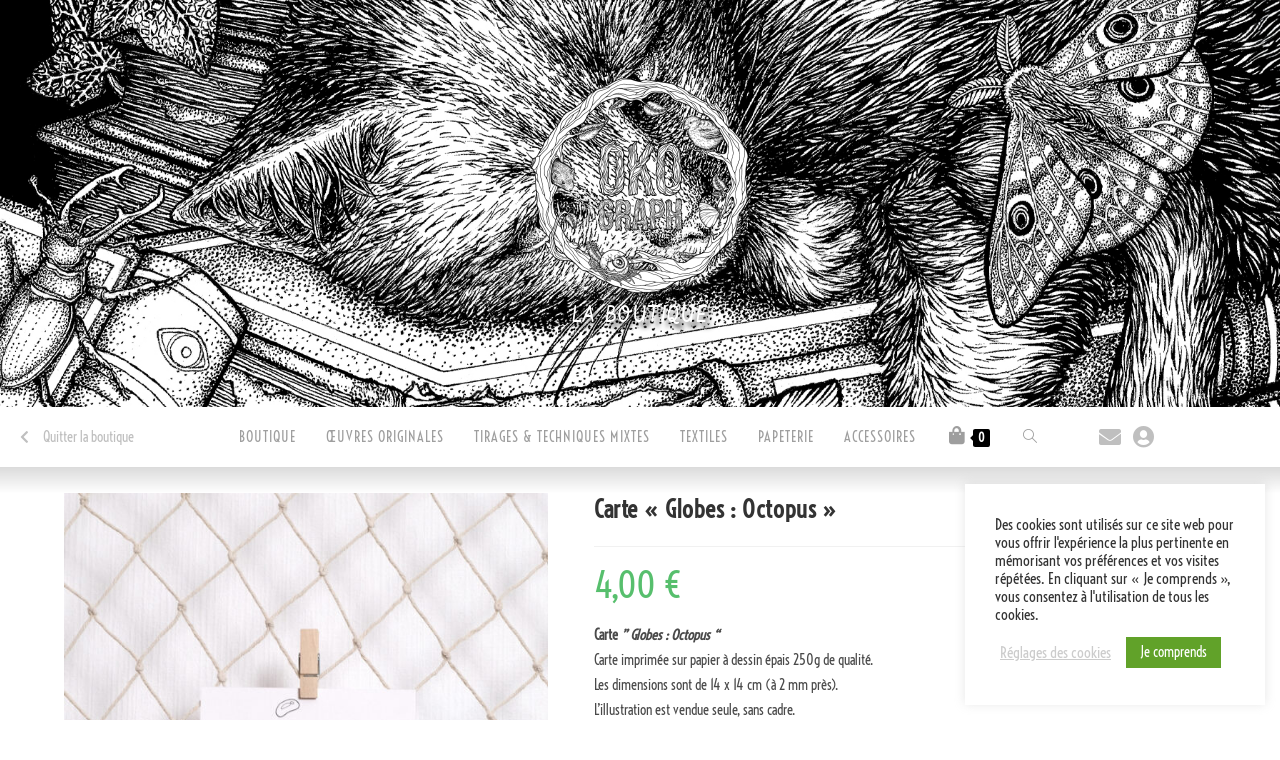

--- FILE ---
content_type: text/html; charset=UTF-8
request_url: https://www.okograph.com/produit/carte-globes-octopus/
body_size: 32199
content:
<!DOCTYPE html>
<html class="html" lang="fr-FR">
<head>
	<meta charset="UTF-8">
	<link rel="profile" href="https://gmpg.org/xfn/11">

	<meta name='robots' content='index, follow, max-image-preview:large, max-snippet:-1, max-video-preview:-1' />
<meta name="viewport" content="width=device-width, initial-scale=1"><script>window._wca = window._wca || [];</script>

	<!-- This site is optimized with the Yoast SEO plugin v26.7 - https://yoast.com/wordpress/plugins/seo/ -->
	<title>Carte &quot;Globes : Octopus&quot; - OKOGRAPH</title>
	<link rel="canonical" href="https://www.okograph.com/produit/carte-globes-octopus/" />
	<meta property="og:locale" content="fr_FR" />
	<meta property="og:type" content="article" />
	<meta property="og:title" content="Carte &quot;Globes : Octopus&quot; - OKOGRAPH" />
	<meta property="og:description" content="Carte ” Globes : Octopus “ Carte imprimée sur papier à dessin épais 250g de qualité. Les dimensions sont de 14 x 14 cm (à 2 mm près). L’illustration est vendue seule, sans cadre." />
	<meta property="og:url" content="https://www.okograph.com/produit/carte-globes-octopus/" />
	<meta property="og:site_name" content="OKOGRAPH" />
	<meta property="article:modified_time" content="2025-04-03T10:46:32+00:00" />
	<meta property="og:image" content="https://www.okograph.com/wp-content/uploads/2024/03/Cartes_Globes-Octopus_OKOGRAPH.jpg" />
	<meta property="og:image:width" content="1080" />
	<meta property="og:image:height" content="1350" />
	<meta property="og:image:type" content="image/jpeg" />
	<meta name="twitter:card" content="summary_large_image" />
	<meta name="twitter:label1" content="Durée de lecture estimée" />
	<meta name="twitter:data1" content="1 minute" />
	<script type="application/ld+json" class="yoast-schema-graph">{"@context":"https://schema.org","@graph":[{"@type":"WebPage","@id":"https://www.okograph.com/produit/carte-globes-octopus/","url":"https://www.okograph.com/produit/carte-globes-octopus/","name":"Carte \"Globes : Octopus\" - OKOGRAPH","isPartOf":{"@id":"https://www.okograph.com/#website"},"primaryImageOfPage":{"@id":"https://www.okograph.com/produit/carte-globes-octopus/#primaryimage"},"image":{"@id":"https://www.okograph.com/produit/carte-globes-octopus/#primaryimage"},"thumbnailUrl":"https://www.okograph.com/wp-content/uploads/2024/03/Cartes_Globes-Octopus_OKOGRAPH.jpg","datePublished":"2022-01-06T18:07:22+00:00","dateModified":"2025-04-03T10:46:32+00:00","breadcrumb":{"@id":"https://www.okograph.com/produit/carte-globes-octopus/#breadcrumb"},"inLanguage":"fr-FR","potentialAction":[{"@type":"ReadAction","target":["https://www.okograph.com/produit/carte-globes-octopus/"]}]},{"@type":"ImageObject","inLanguage":"fr-FR","@id":"https://www.okograph.com/produit/carte-globes-octopus/#primaryimage","url":"https://www.okograph.com/wp-content/uploads/2024/03/Cartes_Globes-Octopus_OKOGRAPH.jpg","contentUrl":"https://www.okograph.com/wp-content/uploads/2024/03/Cartes_Globes-Octopus_OKOGRAPH.jpg","width":1080,"height":1350},{"@type":"BreadcrumbList","@id":"https://www.okograph.com/produit/carte-globes-octopus/#breadcrumb","itemListElement":[{"@type":"ListItem","position":1,"name":"Accueil","item":"https://www.okograph.com/"},{"@type":"ListItem","position":2,"name":"Boutique","item":"https://www.okograph.com/boutique/"},{"@type":"ListItem","position":3,"name":"Carte « Globes : Octopus »"}]},{"@type":"WebSite","@id":"https://www.okograph.com/#website","url":"https://www.okograph.com/","name":"OKOGRAPH","description":"Illustrations et curiosités artistiques","potentialAction":[{"@type":"SearchAction","target":{"@type":"EntryPoint","urlTemplate":"https://www.okograph.com/?s={search_term_string}"},"query-input":{"@type":"PropertyValueSpecification","valueRequired":true,"valueName":"search_term_string"}}],"inLanguage":"fr-FR"}]}</script>
	<!-- / Yoast SEO plugin. -->


<link rel='dns-prefetch' href='//stats.wp.com' />
<link rel='dns-prefetch' href='//capi-automation.s3.us-east-2.amazonaws.com' />
<link rel='dns-prefetch' href='//fonts.googleapis.com' />
<link rel='preconnect' href='//c0.wp.com' />
<link rel="alternate" type="application/rss+xml" title="OKOGRAPH &raquo; Flux" href="https://www.okograph.com/feed/" />
<link rel="alternate" type="application/rss+xml" title="OKOGRAPH &raquo; Flux des commentaires" href="https://www.okograph.com/comments/feed/" />
<link rel="alternate" title="oEmbed (JSON)" type="application/json+oembed" href="https://www.okograph.com/wp-json/oembed/1.0/embed?url=https%3A%2F%2Fwww.okograph.com%2Fproduit%2Fcarte-globes-octopus%2F" />
<link rel="alternate" title="oEmbed (XML)" type="text/xml+oembed" href="https://www.okograph.com/wp-json/oembed/1.0/embed?url=https%3A%2F%2Fwww.okograph.com%2Fproduit%2Fcarte-globes-octopus%2F&#038;format=xml" />
<style id='wp-img-auto-sizes-contain-inline-css'>
img:is([sizes=auto i],[sizes^="auto," i]){contain-intrinsic-size:3000px 1500px}
/*# sourceURL=wp-img-auto-sizes-contain-inline-css */
</style>
<link rel='stylesheet' id='wcmultishipping-checkout-pickup-points-block-css' href='https://www.okograph.com/wp-content/plugins/wc-multishipping/inc/woocommerce_block/style-index.css?ver=0.1.0' media='all' />
<link rel='stylesheet' id='wcmultishipping-blocks-integration-css' href='https://www.okograph.com/wp-content/plugins/wc-multishipping/inc/woocommerce_block/style-index.css?ver=0.1.0' media='all' />
<style id='wp-emoji-styles-inline-css'>

	img.wp-smiley, img.emoji {
		display: inline !important;
		border: none !important;
		box-shadow: none !important;
		height: 1em !important;
		width: 1em !important;
		margin: 0 0.07em !important;
		vertical-align: -0.1em !important;
		background: none !important;
		padding: 0 !important;
	}
/*# sourceURL=wp-emoji-styles-inline-css */
</style>
<link rel='stylesheet' id='wp-block-library-css' href='https://c0.wp.com/c/6.9/wp-includes/css/dist/block-library/style.min.css' media='all' />
<style id='wp-block-library-theme-inline-css'>
.wp-block-audio :where(figcaption){color:#555;font-size:13px;text-align:center}.is-dark-theme .wp-block-audio :where(figcaption){color:#ffffffa6}.wp-block-audio{margin:0 0 1em}.wp-block-code{border:1px solid #ccc;border-radius:4px;font-family:Menlo,Consolas,monaco,monospace;padding:.8em 1em}.wp-block-embed :where(figcaption){color:#555;font-size:13px;text-align:center}.is-dark-theme .wp-block-embed :where(figcaption){color:#ffffffa6}.wp-block-embed{margin:0 0 1em}.blocks-gallery-caption{color:#555;font-size:13px;text-align:center}.is-dark-theme .blocks-gallery-caption{color:#ffffffa6}:root :where(.wp-block-image figcaption){color:#555;font-size:13px;text-align:center}.is-dark-theme :root :where(.wp-block-image figcaption){color:#ffffffa6}.wp-block-image{margin:0 0 1em}.wp-block-pullquote{border-bottom:4px solid;border-top:4px solid;color:currentColor;margin-bottom:1.75em}.wp-block-pullquote :where(cite),.wp-block-pullquote :where(footer),.wp-block-pullquote__citation{color:currentColor;font-size:.8125em;font-style:normal;text-transform:uppercase}.wp-block-quote{border-left:.25em solid;margin:0 0 1.75em;padding-left:1em}.wp-block-quote cite,.wp-block-quote footer{color:currentColor;font-size:.8125em;font-style:normal;position:relative}.wp-block-quote:where(.has-text-align-right){border-left:none;border-right:.25em solid;padding-left:0;padding-right:1em}.wp-block-quote:where(.has-text-align-center){border:none;padding-left:0}.wp-block-quote.is-large,.wp-block-quote.is-style-large,.wp-block-quote:where(.is-style-plain){border:none}.wp-block-search .wp-block-search__label{font-weight:700}.wp-block-search__button{border:1px solid #ccc;padding:.375em .625em}:where(.wp-block-group.has-background){padding:1.25em 2.375em}.wp-block-separator.has-css-opacity{opacity:.4}.wp-block-separator{border:none;border-bottom:2px solid;margin-left:auto;margin-right:auto}.wp-block-separator.has-alpha-channel-opacity{opacity:1}.wp-block-separator:not(.is-style-wide):not(.is-style-dots){width:100px}.wp-block-separator.has-background:not(.is-style-dots){border-bottom:none;height:1px}.wp-block-separator.has-background:not(.is-style-wide):not(.is-style-dots){height:2px}.wp-block-table{margin:0 0 1em}.wp-block-table td,.wp-block-table th{word-break:normal}.wp-block-table :where(figcaption){color:#555;font-size:13px;text-align:center}.is-dark-theme .wp-block-table :where(figcaption){color:#ffffffa6}.wp-block-video :where(figcaption){color:#555;font-size:13px;text-align:center}.is-dark-theme .wp-block-video :where(figcaption){color:#ffffffa6}.wp-block-video{margin:0 0 1em}:root :where(.wp-block-template-part.has-background){margin-bottom:0;margin-top:0;padding:1.25em 2.375em}
/*# sourceURL=/wp-includes/css/dist/block-library/theme.min.css */
</style>
<style id='classic-theme-styles-inline-css'>
/*! This file is auto-generated */
.wp-block-button__link{color:#fff;background-color:#32373c;border-radius:9999px;box-shadow:none;text-decoration:none;padding:calc(.667em + 2px) calc(1.333em + 2px);font-size:1.125em}.wp-block-file__button{background:#32373c;color:#fff;text-decoration:none}
/*# sourceURL=/wp-includes/css/classic-themes.min.css */
</style>
<link rel='stylesheet' id='mediaelement-css' href='https://c0.wp.com/c/6.9/wp-includes/js/mediaelement/mediaelementplayer-legacy.min.css' media='all' />
<link rel='stylesheet' id='wp-mediaelement-css' href='https://c0.wp.com/c/6.9/wp-includes/js/mediaelement/wp-mediaelement.min.css' media='all' />
<style id='jetpack-sharing-buttons-style-inline-css'>
.jetpack-sharing-buttons__services-list{display:flex;flex-direction:row;flex-wrap:wrap;gap:0;list-style-type:none;margin:5px;padding:0}.jetpack-sharing-buttons__services-list.has-small-icon-size{font-size:12px}.jetpack-sharing-buttons__services-list.has-normal-icon-size{font-size:16px}.jetpack-sharing-buttons__services-list.has-large-icon-size{font-size:24px}.jetpack-sharing-buttons__services-list.has-huge-icon-size{font-size:36px}@media print{.jetpack-sharing-buttons__services-list{display:none!important}}.editor-styles-wrapper .wp-block-jetpack-sharing-buttons{gap:0;padding-inline-start:0}ul.jetpack-sharing-buttons__services-list.has-background{padding:1.25em 2.375em}
/*# sourceURL=https://www.okograph.com/wp-content/plugins/jetpack/_inc/blocks/sharing-buttons/view.css */
</style>
<style id='global-styles-inline-css'>
:root{--wp--preset--aspect-ratio--square: 1;--wp--preset--aspect-ratio--4-3: 4/3;--wp--preset--aspect-ratio--3-4: 3/4;--wp--preset--aspect-ratio--3-2: 3/2;--wp--preset--aspect-ratio--2-3: 2/3;--wp--preset--aspect-ratio--16-9: 16/9;--wp--preset--aspect-ratio--9-16: 9/16;--wp--preset--color--black: #000000;--wp--preset--color--cyan-bluish-gray: #abb8c3;--wp--preset--color--white: #ffffff;--wp--preset--color--pale-pink: #f78da7;--wp--preset--color--vivid-red: #cf2e2e;--wp--preset--color--luminous-vivid-orange: #ff6900;--wp--preset--color--luminous-vivid-amber: #fcb900;--wp--preset--color--light-green-cyan: #7bdcb5;--wp--preset--color--vivid-green-cyan: #00d084;--wp--preset--color--pale-cyan-blue: #8ed1fc;--wp--preset--color--vivid-cyan-blue: #0693e3;--wp--preset--color--vivid-purple: #9b51e0;--wp--preset--gradient--vivid-cyan-blue-to-vivid-purple: linear-gradient(135deg,rgb(6,147,227) 0%,rgb(155,81,224) 100%);--wp--preset--gradient--light-green-cyan-to-vivid-green-cyan: linear-gradient(135deg,rgb(122,220,180) 0%,rgb(0,208,130) 100%);--wp--preset--gradient--luminous-vivid-amber-to-luminous-vivid-orange: linear-gradient(135deg,rgb(252,185,0) 0%,rgb(255,105,0) 100%);--wp--preset--gradient--luminous-vivid-orange-to-vivid-red: linear-gradient(135deg,rgb(255,105,0) 0%,rgb(207,46,46) 100%);--wp--preset--gradient--very-light-gray-to-cyan-bluish-gray: linear-gradient(135deg,rgb(238,238,238) 0%,rgb(169,184,195) 100%);--wp--preset--gradient--cool-to-warm-spectrum: linear-gradient(135deg,rgb(74,234,220) 0%,rgb(151,120,209) 20%,rgb(207,42,186) 40%,rgb(238,44,130) 60%,rgb(251,105,98) 80%,rgb(254,248,76) 100%);--wp--preset--gradient--blush-light-purple: linear-gradient(135deg,rgb(255,206,236) 0%,rgb(152,150,240) 100%);--wp--preset--gradient--blush-bordeaux: linear-gradient(135deg,rgb(254,205,165) 0%,rgb(254,45,45) 50%,rgb(107,0,62) 100%);--wp--preset--gradient--luminous-dusk: linear-gradient(135deg,rgb(255,203,112) 0%,rgb(199,81,192) 50%,rgb(65,88,208) 100%);--wp--preset--gradient--pale-ocean: linear-gradient(135deg,rgb(255,245,203) 0%,rgb(182,227,212) 50%,rgb(51,167,181) 100%);--wp--preset--gradient--electric-grass: linear-gradient(135deg,rgb(202,248,128) 0%,rgb(113,206,126) 100%);--wp--preset--gradient--midnight: linear-gradient(135deg,rgb(2,3,129) 0%,rgb(40,116,252) 100%);--wp--preset--font-size--small: 13px;--wp--preset--font-size--medium: 20px;--wp--preset--font-size--large: 36px;--wp--preset--font-size--x-large: 42px;--wp--preset--spacing--20: 0.44rem;--wp--preset--spacing--30: 0.67rem;--wp--preset--spacing--40: 1rem;--wp--preset--spacing--50: 1.5rem;--wp--preset--spacing--60: 2.25rem;--wp--preset--spacing--70: 3.38rem;--wp--preset--spacing--80: 5.06rem;--wp--preset--shadow--natural: 6px 6px 9px rgba(0, 0, 0, 0.2);--wp--preset--shadow--deep: 12px 12px 50px rgba(0, 0, 0, 0.4);--wp--preset--shadow--sharp: 6px 6px 0px rgba(0, 0, 0, 0.2);--wp--preset--shadow--outlined: 6px 6px 0px -3px rgb(255, 255, 255), 6px 6px rgb(0, 0, 0);--wp--preset--shadow--crisp: 6px 6px 0px rgb(0, 0, 0);}:where(.is-layout-flex){gap: 0.5em;}:where(.is-layout-grid){gap: 0.5em;}body .is-layout-flex{display: flex;}.is-layout-flex{flex-wrap: wrap;align-items: center;}.is-layout-flex > :is(*, div){margin: 0;}body .is-layout-grid{display: grid;}.is-layout-grid > :is(*, div){margin: 0;}:where(.wp-block-columns.is-layout-flex){gap: 2em;}:where(.wp-block-columns.is-layout-grid){gap: 2em;}:where(.wp-block-post-template.is-layout-flex){gap: 1.25em;}:where(.wp-block-post-template.is-layout-grid){gap: 1.25em;}.has-black-color{color: var(--wp--preset--color--black) !important;}.has-cyan-bluish-gray-color{color: var(--wp--preset--color--cyan-bluish-gray) !important;}.has-white-color{color: var(--wp--preset--color--white) !important;}.has-pale-pink-color{color: var(--wp--preset--color--pale-pink) !important;}.has-vivid-red-color{color: var(--wp--preset--color--vivid-red) !important;}.has-luminous-vivid-orange-color{color: var(--wp--preset--color--luminous-vivid-orange) !important;}.has-luminous-vivid-amber-color{color: var(--wp--preset--color--luminous-vivid-amber) !important;}.has-light-green-cyan-color{color: var(--wp--preset--color--light-green-cyan) !important;}.has-vivid-green-cyan-color{color: var(--wp--preset--color--vivid-green-cyan) !important;}.has-pale-cyan-blue-color{color: var(--wp--preset--color--pale-cyan-blue) !important;}.has-vivid-cyan-blue-color{color: var(--wp--preset--color--vivid-cyan-blue) !important;}.has-vivid-purple-color{color: var(--wp--preset--color--vivid-purple) !important;}.has-black-background-color{background-color: var(--wp--preset--color--black) !important;}.has-cyan-bluish-gray-background-color{background-color: var(--wp--preset--color--cyan-bluish-gray) !important;}.has-white-background-color{background-color: var(--wp--preset--color--white) !important;}.has-pale-pink-background-color{background-color: var(--wp--preset--color--pale-pink) !important;}.has-vivid-red-background-color{background-color: var(--wp--preset--color--vivid-red) !important;}.has-luminous-vivid-orange-background-color{background-color: var(--wp--preset--color--luminous-vivid-orange) !important;}.has-luminous-vivid-amber-background-color{background-color: var(--wp--preset--color--luminous-vivid-amber) !important;}.has-light-green-cyan-background-color{background-color: var(--wp--preset--color--light-green-cyan) !important;}.has-vivid-green-cyan-background-color{background-color: var(--wp--preset--color--vivid-green-cyan) !important;}.has-pale-cyan-blue-background-color{background-color: var(--wp--preset--color--pale-cyan-blue) !important;}.has-vivid-cyan-blue-background-color{background-color: var(--wp--preset--color--vivid-cyan-blue) !important;}.has-vivid-purple-background-color{background-color: var(--wp--preset--color--vivid-purple) !important;}.has-black-border-color{border-color: var(--wp--preset--color--black) !important;}.has-cyan-bluish-gray-border-color{border-color: var(--wp--preset--color--cyan-bluish-gray) !important;}.has-white-border-color{border-color: var(--wp--preset--color--white) !important;}.has-pale-pink-border-color{border-color: var(--wp--preset--color--pale-pink) !important;}.has-vivid-red-border-color{border-color: var(--wp--preset--color--vivid-red) !important;}.has-luminous-vivid-orange-border-color{border-color: var(--wp--preset--color--luminous-vivid-orange) !important;}.has-luminous-vivid-amber-border-color{border-color: var(--wp--preset--color--luminous-vivid-amber) !important;}.has-light-green-cyan-border-color{border-color: var(--wp--preset--color--light-green-cyan) !important;}.has-vivid-green-cyan-border-color{border-color: var(--wp--preset--color--vivid-green-cyan) !important;}.has-pale-cyan-blue-border-color{border-color: var(--wp--preset--color--pale-cyan-blue) !important;}.has-vivid-cyan-blue-border-color{border-color: var(--wp--preset--color--vivid-cyan-blue) !important;}.has-vivid-purple-border-color{border-color: var(--wp--preset--color--vivid-purple) !important;}.has-vivid-cyan-blue-to-vivid-purple-gradient-background{background: var(--wp--preset--gradient--vivid-cyan-blue-to-vivid-purple) !important;}.has-light-green-cyan-to-vivid-green-cyan-gradient-background{background: var(--wp--preset--gradient--light-green-cyan-to-vivid-green-cyan) !important;}.has-luminous-vivid-amber-to-luminous-vivid-orange-gradient-background{background: var(--wp--preset--gradient--luminous-vivid-amber-to-luminous-vivid-orange) !important;}.has-luminous-vivid-orange-to-vivid-red-gradient-background{background: var(--wp--preset--gradient--luminous-vivid-orange-to-vivid-red) !important;}.has-very-light-gray-to-cyan-bluish-gray-gradient-background{background: var(--wp--preset--gradient--very-light-gray-to-cyan-bluish-gray) !important;}.has-cool-to-warm-spectrum-gradient-background{background: var(--wp--preset--gradient--cool-to-warm-spectrum) !important;}.has-blush-light-purple-gradient-background{background: var(--wp--preset--gradient--blush-light-purple) !important;}.has-blush-bordeaux-gradient-background{background: var(--wp--preset--gradient--blush-bordeaux) !important;}.has-luminous-dusk-gradient-background{background: var(--wp--preset--gradient--luminous-dusk) !important;}.has-pale-ocean-gradient-background{background: var(--wp--preset--gradient--pale-ocean) !important;}.has-electric-grass-gradient-background{background: var(--wp--preset--gradient--electric-grass) !important;}.has-midnight-gradient-background{background: var(--wp--preset--gradient--midnight) !important;}.has-small-font-size{font-size: var(--wp--preset--font-size--small) !important;}.has-medium-font-size{font-size: var(--wp--preset--font-size--medium) !important;}.has-large-font-size{font-size: var(--wp--preset--font-size--large) !important;}.has-x-large-font-size{font-size: var(--wp--preset--font-size--x-large) !important;}
:where(.wp-block-post-template.is-layout-flex){gap: 1.25em;}:where(.wp-block-post-template.is-layout-grid){gap: 1.25em;}
:where(.wp-block-term-template.is-layout-flex){gap: 1.25em;}:where(.wp-block-term-template.is-layout-grid){gap: 1.25em;}
:where(.wp-block-columns.is-layout-flex){gap: 2em;}:where(.wp-block-columns.is-layout-grid){gap: 2em;}
:root :where(.wp-block-pullquote){font-size: 1.5em;line-height: 1.6;}
/*# sourceURL=global-styles-inline-css */
</style>
<link rel='stylesheet' id='cookie-law-info-css' href='https://www.okograph.com/wp-content/plugins/cookie-law-info/legacy/public/css/cookie-law-info-public.css?ver=3.3.9.1' media='all' />
<link rel='stylesheet' id='cookie-law-info-gdpr-css' href='https://www.okograph.com/wp-content/plugins/cookie-law-info/legacy/public/css/cookie-law-info-gdpr.css?ver=3.3.9.1' media='all' />
<link rel='stylesheet' id='photoswipe-css' href='https://c0.wp.com/p/woocommerce/10.4.3/assets/css/photoswipe/photoswipe.min.css' media='all' />
<link rel='stylesheet' id='photoswipe-default-skin-css' href='https://c0.wp.com/p/woocommerce/10.4.3/assets/css/photoswipe/default-skin/default-skin.min.css' media='all' />
<style id='woocommerce-inline-inline-css'>
.woocommerce form .form-row .required { visibility: visible; }
/*# sourceURL=woocommerce-inline-inline-css */
</style>
<link rel='stylesheet' id='elementor-frontend-css' href='https://www.okograph.com/wp-content/plugins/elementor/assets/css/frontend.min.css?ver=3.34.1' media='all' />
<link rel='stylesheet' id='elementor-post-2869-css' href='https://www.okograph.com/wp-content/uploads/elementor/css/post-2869.css?ver=1767906203' media='all' />
<link rel='stylesheet' id='elementor-post-777-css' href='https://www.okograph.com/wp-content/uploads/elementor/css/post-777.css?ver=1767906203' media='all' />
<link rel='stylesheet' id='oceanwp-woo-mini-cart-css' href='https://www.okograph.com/wp-content/themes/oceanwp/assets/css/woo/woo-mini-cart.min.css?ver=6.9' media='all' />
<link rel='stylesheet' id='font-awesome-css' href='https://www.okograph.com/wp-content/themes/oceanwp/assets/fonts/fontawesome/css/all.min.css?ver=6.7.2' media='all' />
<link rel='stylesheet' id='simple-line-icons-css' href='https://www.okograph.com/wp-content/themes/oceanwp/assets/css/third/simple-line-icons.min.css?ver=2.4.0' media='all' />
<link rel='stylesheet' id='oceanwp-style-css' href='https://www.okograph.com/wp-content/themes/oceanwp/assets/css/style.min.css?ver=4.1.4' media='all' />
<style id='oceanwp-style-inline-css'>
div.wpforms-container-full .wpforms-form input[type=submit]:hover,
			div.wpforms-container-full .wpforms-form input[type=submit]:focus,
			div.wpforms-container-full .wpforms-form input[type=submit]:active,
			div.wpforms-container-full .wpforms-form button[type=submit]:hover,
			div.wpforms-container-full .wpforms-form button[type=submit]:focus,
			div.wpforms-container-full .wpforms-form button[type=submit]:active,
			div.wpforms-container-full .wpforms-form .wpforms-page-button:hover,
			div.wpforms-container-full .wpforms-form .wpforms-page-button:active,
			div.wpforms-container-full .wpforms-form .wpforms-page-button:focus {
				border: none;
			}
/*# sourceURL=oceanwp-style-inline-css */
</style>
<link rel='stylesheet' id='oceanwp-hamburgers-css' href='https://www.okograph.com/wp-content/themes/oceanwp/assets/css/third/hamburgers/hamburgers.min.css?ver=4.1.4' media='all' />
<link rel='stylesheet' id='oceanwp-vortex-css' href='https://www.okograph.com/wp-content/themes/oceanwp/assets/css/third/hamburgers/types/vortex.css?ver=4.1.4' media='all' />
<link rel='stylesheet' id='oceanwp-google-font-voltaire-css' href='//fonts.googleapis.com/css?family=Voltaire%3A100%2C200%2C300%2C400%2C500%2C600%2C700%2C800%2C900%2C100i%2C200i%2C300i%2C400i%2C500i%2C600i%2C700i%2C800i%2C900i&#038;subset=latin&#038;display=swap&#038;ver=6.9' media='all' />
<link rel='stylesheet' id='oceanwp-google-font-roboto-condensed-css' href='//fonts.googleapis.com/css?family=Roboto+Condensed%3A100%2C200%2C300%2C400%2C500%2C600%2C700%2C800%2C900%2C100i%2C200i%2C300i%2C400i%2C500i%2C600i%2C700i%2C800i%2C900i&#038;subset=latin&#038;display=swap&#038;ver=6.9' media='all' />
<link rel='stylesheet' id='nickx-nfancybox-css-css' href='https://www.okograph.com/wp-content/plugins/product-video-gallery-slider-for-woocommerce/public/css/fancybox.css?ver=1.5.1.5' media='all' />
<link rel='stylesheet' id='nickx-swiper-css-css' href='https://www.okograph.com/wp-content/plugins/product-video-gallery-slider-for-woocommerce/public/css/swiper-bundle.min.css?ver=1.5.1.5' media='all' />
<link rel='stylesheet' id='nickx-front-css-css' href='https://www.okograph.com/wp-content/plugins/product-video-gallery-slider-for-woocommerce/public/css/nickx-front.css?ver=1.5.1.5' media='all' />
<link rel='stylesheet' id='oceanwp-woocommerce-css' href='https://www.okograph.com/wp-content/themes/oceanwp/assets/css/woo/woocommerce.min.css?ver=6.9' media='all' />
<link rel='stylesheet' id='oceanwp-woo-star-font-css' href='https://www.okograph.com/wp-content/themes/oceanwp/assets/css/woo/woo-star-font.min.css?ver=6.9' media='all' />
<link rel='stylesheet' id='oceanwp-woo-quick-view-css' href='https://www.okograph.com/wp-content/themes/oceanwp/assets/css/woo/woo-quick-view.min.css?ver=6.9' media='all' />
<link rel='stylesheet' id='oe-widgets-style-css' href='https://www.okograph.com/wp-content/plugins/ocean-extra/assets/css/widgets.css?ver=6.9' media='all' />
<link rel='stylesheet' id='elementor-gf-local-vibur-css' href='https://www.okograph.com/wp-content/uploads/elementor/google-fonts/css/vibur.css?ver=1742402691' media='all' />
<link rel='stylesheet' id='elementor-gf-local-voltaire-css' href='https://www.okograph.com/wp-content/uploads/elementor/google-fonts/css/voltaire.css?ver=1742402694' media='all' />
<link rel='stylesheet' id='elementor-gf-local-satisfy-css' href='https://www.okograph.com/wp-content/uploads/elementor/google-fonts/css/satisfy.css?ver=1742402694' media='all' />
<link rel='stylesheet' id='elementor-icons-shared-0-css' href='https://www.okograph.com/wp-content/plugins/elementor/assets/lib/font-awesome/css/fontawesome.min.css?ver=5.15.3' media='all' />
<link rel='stylesheet' id='elementor-icons-fa-solid-css' href='https://www.okograph.com/wp-content/plugins/elementor/assets/lib/font-awesome/css/solid.min.css?ver=5.15.3' media='all' />
<link rel='stylesheet' id='elementor-icons-fa-brands-css' href='https://www.okograph.com/wp-content/plugins/elementor/assets/lib/font-awesome/css/brands.min.css?ver=5.15.3' media='all' />
<script type="text/template" id="tmpl-variation-template">
	<div class="woocommerce-variation-description">{{{ data.variation.variation_description }}}</div>
	<div class="woocommerce-variation-price">{{{ data.variation.price_html }}}</div>
	<div class="woocommerce-variation-availability">{{{ data.variation.availability_html }}}</div>
</script>
<script type="text/template" id="tmpl-unavailable-variation-template">
	<p role="alert">Désolé, ce produit n&rsquo;est pas disponible. Veuillez choisir une combinaison différente.</p>
</script>
<script src="https://c0.wp.com/c/6.9/wp-includes/js/jquery/jquery.min.js" id="jquery-core-js"></script>
<script src="https://c0.wp.com/c/6.9/wp-includes/js/jquery/jquery-migrate.min.js" id="jquery-migrate-js"></script>
<script id="cookie-law-info-js-extra">
var Cli_Data = {"nn_cookie_ids":[],"cookielist":[],"non_necessary_cookies":[],"ccpaEnabled":"","ccpaRegionBased":"","ccpaBarEnabled":"","strictlyEnabled":["necessary","obligatoire"],"ccpaType":"gdpr","js_blocking":"1","custom_integration":"","triggerDomRefresh":"","secure_cookies":""};
var cli_cookiebar_settings = {"animate_speed_hide":"500","animate_speed_show":"500","background":"#FFF","border":"#b1a6a6c2","border_on":"","button_1_button_colour":"#61a229","button_1_button_hover":"#4e8221","button_1_link_colour":"#fff","button_1_as_button":"1","button_1_new_win":"","button_2_button_colour":"#333","button_2_button_hover":"#292929","button_2_link_colour":"#444","button_2_as_button":"","button_2_hidebar":"","button_3_button_colour":"#3566bb","button_3_button_hover":"#2a5296","button_3_link_colour":"#fff","button_3_as_button":"1","button_3_new_win":"","button_4_button_colour":"#000","button_4_button_hover":"#000000","button_4_link_colour":"#cccccc","button_4_as_button":"","button_7_button_colour":"#61a229","button_7_button_hover":"#4e8221","button_7_link_colour":"#fff","button_7_as_button":"1","button_7_new_win":"","font_family":"inherit","header_fix":"","notify_animate_hide":"1","notify_animate_show":"","notify_div_id":"#cookie-law-info-bar","notify_position_horizontal":"right","notify_position_vertical":"bottom","scroll_close":"","scroll_close_reload":"","accept_close_reload":"","reject_close_reload":"","showagain_tab":"","showagain_background":"#fff","showagain_border":"#000","showagain_div_id":"#cookie-law-info-again","showagain_x_position":"100px","text":"#333333","show_once_yn":"","show_once":"10000","logging_on":"","as_popup":"","popup_overlay":"1","bar_heading_text":"","cookie_bar_as":"widget","popup_showagain_position":"bottom-right","widget_position":"right"};
var log_object = {"ajax_url":"https://www.okograph.com/wp-admin/admin-ajax.php"};
//# sourceURL=cookie-law-info-js-extra
</script>
<script src="https://www.okograph.com/wp-content/plugins/cookie-law-info/legacy/public/js/cookie-law-info-public.js?ver=3.3.9.1" id="cookie-law-info-js"></script>
<script src="https://c0.wp.com/p/woocommerce/10.4.3/assets/js/jquery-blockui/jquery.blockUI.min.js" id="wc-jquery-blockui-js" defer data-wp-strategy="defer"></script>
<script id="wc-add-to-cart-js-extra">
var wc_add_to_cart_params = {"ajax_url":"/wp-admin/admin-ajax.php","wc_ajax_url":"/?wc-ajax=%%endpoint%%","i18n_view_cart":"Voir le panier","cart_url":"https://www.okograph.com/panier/","is_cart":"","cart_redirect_after_add":"no"};
//# sourceURL=wc-add-to-cart-js-extra
</script>
<script src="https://c0.wp.com/p/woocommerce/10.4.3/assets/js/frontend/add-to-cart.min.js" id="wc-add-to-cart-js" defer data-wp-strategy="defer"></script>
<script src="https://c0.wp.com/p/woocommerce/10.4.3/assets/js/zoom/jquery.zoom.min.js" id="wc-zoom-js" defer data-wp-strategy="defer"></script>
<script src="https://c0.wp.com/p/woocommerce/10.4.3/assets/js/flexslider/jquery.flexslider.min.js" id="wc-flexslider-js" defer data-wp-strategy="defer"></script>
<script src="https://c0.wp.com/p/woocommerce/10.4.3/assets/js/photoswipe/photoswipe.min.js" id="wc-photoswipe-js" defer data-wp-strategy="defer"></script>
<script src="https://c0.wp.com/p/woocommerce/10.4.3/assets/js/photoswipe/photoswipe-ui-default.min.js" id="wc-photoswipe-ui-default-js" defer data-wp-strategy="defer"></script>
<script id="wc-single-product-js-extra">
var wc_single_product_params = {"i18n_required_rating_text":"Veuillez s\u00e9lectionner une note","i18n_rating_options":["1\u00a0\u00e9toile sur 5","2\u00a0\u00e9toiles sur 5","3\u00a0\u00e9toiles sur 5","4\u00a0\u00e9toiles sur 5","5\u00a0\u00e9toiles sur 5"],"i18n_product_gallery_trigger_text":"Voir la galerie d\u2019images en plein \u00e9cran","review_rating_required":"yes","flexslider":{"rtl":false,"animation":"slide","smoothHeight":true,"directionNav":false,"controlNav":"thumbnails","slideshow":false,"animationSpeed":500,"animationLoop":false,"allowOneSlide":false},"zoom_enabled":"1","zoom_options":[],"photoswipe_enabled":"1","photoswipe_options":{"shareEl":false,"closeOnScroll":false,"history":false,"hideAnimationDuration":0,"showAnimationDuration":0},"flexslider_enabled":"1"};
//# sourceURL=wc-single-product-js-extra
</script>
<script src="https://c0.wp.com/p/woocommerce/10.4.3/assets/js/frontend/single-product.min.js" id="wc-single-product-js" defer data-wp-strategy="defer"></script>
<script src="https://c0.wp.com/p/woocommerce/10.4.3/assets/js/js-cookie/js.cookie.min.js" id="wc-js-cookie-js" defer data-wp-strategy="defer"></script>
<script id="woocommerce-js-extra">
var woocommerce_params = {"ajax_url":"/wp-admin/admin-ajax.php","wc_ajax_url":"/?wc-ajax=%%endpoint%%","i18n_password_show":"Afficher le mot de passe","i18n_password_hide":"Masquer le mot de passe"};
//# sourceURL=woocommerce-js-extra
</script>
<script src="https://c0.wp.com/p/woocommerce/10.4.3/assets/js/frontend/woocommerce.min.js" id="woocommerce-js" defer data-wp-strategy="defer"></script>
<script id="WCPAY_ASSETS-js-extra">
var wcpayAssets = {"url":"https://www.okograph.com/wp-content/plugins/woocommerce-payments/dist/"};
//# sourceURL=WCPAY_ASSETS-js-extra
</script>
<script src="https://stats.wp.com/s-202602.js" id="woocommerce-analytics-js" defer data-wp-strategy="defer"></script>
<script src="https://c0.wp.com/c/6.9/wp-includes/js/underscore.min.js" id="underscore-js"></script>
<script id="wp-util-js-extra">
var _wpUtilSettings = {"ajax":{"url":"/wp-admin/admin-ajax.php"}};
//# sourceURL=wp-util-js-extra
</script>
<script src="https://c0.wp.com/c/6.9/wp-includes/js/wp-util.min.js" id="wp-util-js"></script>
<script id="wc-add-to-cart-variation-js-extra">
var wc_add_to_cart_variation_params = {"wc_ajax_url":"/?wc-ajax=%%endpoint%%","i18n_no_matching_variations_text":"D\u00e9sol\u00e9, aucun produit ne r\u00e9pond \u00e0 vos crit\u00e8res. Veuillez choisir une combinaison diff\u00e9rente.","i18n_make_a_selection_text":"Veuillez s\u00e9lectionner des options du produit avant de l\u2019ajouter \u00e0 votre panier.","i18n_unavailable_text":"D\u00e9sol\u00e9, ce produit n\u2019est pas disponible. Veuillez choisir une combinaison diff\u00e9rente.","i18n_reset_alert_text":"Votre s\u00e9lection a \u00e9t\u00e9 r\u00e9initialis\u00e9e. Veuillez s\u00e9lectionner des options du produit avant de l\u2019ajouter \u00e0 votre panier."};
//# sourceURL=wc-add-to-cart-variation-js-extra
</script>
<script src="https://c0.wp.com/p/woocommerce/10.4.3/assets/js/frontend/add-to-cart-variation.min.js" id="wc-add-to-cart-variation-js" defer data-wp-strategy="defer"></script>
<script id="wc-cart-fragments-js-extra">
var wc_cart_fragments_params = {"ajax_url":"/wp-admin/admin-ajax.php","wc_ajax_url":"/?wc-ajax=%%endpoint%%","cart_hash_key":"wc_cart_hash_3472d6f145117f1f675e86c35e7d7cf2","fragment_name":"wc_fragments_3472d6f145117f1f675e86c35e7d7cf2","request_timeout":"5000"};
//# sourceURL=wc-cart-fragments-js-extra
</script>
<script src="https://c0.wp.com/p/woocommerce/10.4.3/assets/js/frontend/cart-fragments.min.js" id="wc-cart-fragments-js" defer data-wp-strategy="defer"></script>
<link rel="https://api.w.org/" href="https://www.okograph.com/wp-json/" /><link rel="alternate" title="JSON" type="application/json" href="https://www.okograph.com/wp-json/wp/v2/product/3390" /><link rel="EditURI" type="application/rsd+xml" title="RSD" href="https://www.okograph.com/xmlrpc.php?rsd" />
<meta name="generator" content="WordPress 6.9" />
<meta name="generator" content="WooCommerce 10.4.3" />
<link rel='shortlink' href='https://www.okograph.com/?p=3390' />
	<style>img#wpstats{display:none}</style>
		<!-- Analytics by WP Statistics - https://wp-statistics.com -->
<!-- Google site verification - Google for WooCommerce -->
<meta name="google-site-verification" content="oPepxLz2WcFAOoUh1jTMAVh1iR_TC6V1wwzxsDZug1Q" />
	<noscript><style>.woocommerce-product-gallery{ opacity: 1 !important; }</style></noscript>
	<meta name="generator" content="Elementor 3.34.1; features: additional_custom_breakpoints; settings: css_print_method-external, google_font-enabled, font_display-auto">
			<script  type="text/javascript">
				!function(f,b,e,v,n,t,s){if(f.fbq)return;n=f.fbq=function(){n.callMethod?
					n.callMethod.apply(n,arguments):n.queue.push(arguments)};if(!f._fbq)f._fbq=n;
					n.push=n;n.loaded=!0;n.version='2.0';n.queue=[];t=b.createElement(e);t.async=!0;
					t.src=v;s=b.getElementsByTagName(e)[0];s.parentNode.insertBefore(t,s)}(window,
					document,'script','https://connect.facebook.net/en_US/fbevents.js');
			</script>
			<!-- WooCommerce Facebook Integration Begin -->
			<script  type="text/javascript">

				fbq('init', '291090709600433', {}, {
    "agent": "woocommerce_0-10.4.3-3.5.15"
});

				document.addEventListener( 'DOMContentLoaded', function() {
					// Insert placeholder for events injected when a product is added to the cart through AJAX.
					document.body.insertAdjacentHTML( 'beforeend', '<div class=\"wc-facebook-pixel-event-placeholder\"></div>' );
				}, false );

			</script>
			<!-- WooCommerce Facebook Integration End -->
						<style>
				.e-con.e-parent:nth-of-type(n+4):not(.e-lazyloaded):not(.e-no-lazyload),
				.e-con.e-parent:nth-of-type(n+4):not(.e-lazyloaded):not(.e-no-lazyload) * {
					background-image: none !important;
				}
				@media screen and (max-height: 1024px) {
					.e-con.e-parent:nth-of-type(n+3):not(.e-lazyloaded):not(.e-no-lazyload),
					.e-con.e-parent:nth-of-type(n+3):not(.e-lazyloaded):not(.e-no-lazyload) * {
						background-image: none !important;
					}
				}
				@media screen and (max-height: 640px) {
					.e-con.e-parent:nth-of-type(n+2):not(.e-lazyloaded):not(.e-no-lazyload),
					.e-con.e-parent:nth-of-type(n+2):not(.e-lazyloaded):not(.e-no-lazyload) * {
						background-image: none !important;
					}
				}
			</style>
			<link rel="icon" href="https://www.okograph.com/wp-content/uploads/2020/11/cropped-Oeil-picto-32x32.png" sizes="32x32" />
<link rel="icon" href="https://www.okograph.com/wp-content/uploads/2020/11/cropped-Oeil-picto-192x192.png" sizes="192x192" />
<link rel="apple-touch-icon" href="https://www.okograph.com/wp-content/uploads/2020/11/cropped-Oeil-picto-180x180.png" />
<meta name="msapplication-TileImage" content="https://www.okograph.com/wp-content/uploads/2020/11/cropped-Oeil-picto-270x270.png" />
<!-- OceanWP CSS -->
<style type="text/css">
/* Colors */.woocommerce-MyAccount-navigation ul li a:before,.woocommerce-checkout .woocommerce-info a,.woocommerce-checkout #payment ul.payment_methods .wc_payment_method>input[type=radio]:first-child:checked+label:before,.woocommerce-checkout #payment .payment_method_paypal .about_paypal,.woocommerce ul.products li.product li.category a:hover,.woocommerce ul.products li.product .button:hover,.woocommerce ul.products li.product .product-inner .added_to_cart:hover,.product_meta .posted_in a:hover,.product_meta .tagged_as a:hover,.woocommerce div.product .woocommerce-tabs ul.tabs li a:hover,.woocommerce div.product .woocommerce-tabs ul.tabs li.active a,.woocommerce .oceanwp-grid-list a.active,.woocommerce .oceanwp-grid-list a:hover,.woocommerce .oceanwp-off-canvas-filter:hover,.widget_shopping_cart ul.cart_list li .owp-grid-wrap .owp-grid a.remove:hover,.widget_product_categories li a:hover ~ .count,.widget_layered_nav li a:hover ~ .count,.woocommerce ul.products li.product:not(.product-category) .woo-entry-buttons li a:hover,a:hover,a.light:hover,.theme-heading .text::before,.theme-heading .text::after,#top-bar-content >a:hover,#top-bar-social li.oceanwp-email a:hover,#site-navigation-wrap .dropdown-menu >li >a:hover,#site-header.medium-header #medium-searchform button:hover,.oceanwp-mobile-menu-icon a:hover,.blog-entry.post .blog-entry-header .entry-title a:hover,.blog-entry.post .blog-entry-readmore a:hover,.blog-entry.thumbnail-entry .blog-entry-category a,ul.meta li a:hover,.dropcap,.single nav.post-navigation .nav-links .title,body .related-post-title a:hover,body #wp-calendar caption,body .contact-info-widget.default i,body .contact-info-widget.big-icons i,body .custom-links-widget .oceanwp-custom-links li a:hover,body .custom-links-widget .oceanwp-custom-links li a:hover:before,body .posts-thumbnails-widget li a:hover,body .social-widget li.oceanwp-email a:hover,.comment-author .comment-meta .comment-reply-link,#respond #cancel-comment-reply-link:hover,#footer-widgets .footer-box a:hover,#footer-bottom a:hover,#footer-bottom #footer-bottom-menu a:hover,.sidr a:hover,.sidr-class-dropdown-toggle:hover,.sidr-class-menu-item-has-children.active >a,.sidr-class-menu-item-has-children.active >a >.sidr-class-dropdown-toggle,input[type=checkbox]:checked:before{color:#000000}.woocommerce .oceanwp-grid-list a.active .owp-icon use,.woocommerce .oceanwp-grid-list a:hover .owp-icon use,.single nav.post-navigation .nav-links .title .owp-icon use,.blog-entry.post .blog-entry-readmore a:hover .owp-icon use,body .contact-info-widget.default .owp-icon use,body .contact-info-widget.big-icons .owp-icon use{stroke:#000000}.woocommerce div.product div.images .open-image,.wcmenucart-details.count,.woocommerce-message a,.woocommerce-error a,.woocommerce-info a,.woocommerce .widget_price_filter .ui-slider .ui-slider-handle,.woocommerce .widget_price_filter .ui-slider .ui-slider-range,.owp-product-nav li a.owp-nav-link:hover,.woocommerce div.product.owp-tabs-layout-vertical .woocommerce-tabs ul.tabs li a:after,.woocommerce .widget_product_categories li.current-cat >a ~ .count,.woocommerce .widget_product_categories li.current-cat >a:before,.woocommerce .widget_layered_nav li.chosen a ~ .count,.woocommerce .widget_layered_nav li.chosen a:before,#owp-checkout-timeline .active .timeline-wrapper,.bag-style:hover .wcmenucart-cart-icon .wcmenucart-count,.show-cart .wcmenucart-cart-icon .wcmenucart-count,.woocommerce ul.products li.product:not(.product-category) .image-wrap .button,input[type="button"],input[type="reset"],input[type="submit"],button[type="submit"],.button,#site-navigation-wrap .dropdown-menu >li.btn >a >span,.thumbnail:hover i,.thumbnail:hover .link-post-svg-icon,.post-quote-content,.omw-modal .omw-close-modal,body .contact-info-widget.big-icons li:hover i,body .contact-info-widget.big-icons li:hover .owp-icon,body div.wpforms-container-full .wpforms-form input[type=submit],body div.wpforms-container-full .wpforms-form button[type=submit],body div.wpforms-container-full .wpforms-form .wpforms-page-button,.woocommerce-cart .wp-element-button,.woocommerce-checkout .wp-element-button,.wp-block-button__link{background-color:#000000}.current-shop-items-dropdown{border-top-color:#000000}.woocommerce div.product .woocommerce-tabs ul.tabs li.active a{border-bottom-color:#000000}.wcmenucart-details.count:before{border-color:#000000}.woocommerce ul.products li.product .button:hover{border-color:#000000}.woocommerce ul.products li.product .product-inner .added_to_cart:hover{border-color:#000000}.woocommerce div.product .woocommerce-tabs ul.tabs li.active a{border-color:#000000}.woocommerce .oceanwp-grid-list a.active{border-color:#000000}.woocommerce .oceanwp-grid-list a:hover{border-color:#000000}.woocommerce .oceanwp-off-canvas-filter:hover{border-color:#000000}.owp-product-nav li a.owp-nav-link:hover{border-color:#000000}.widget_shopping_cart_content .buttons .button:first-child:hover{border-color:#000000}.widget_shopping_cart ul.cart_list li .owp-grid-wrap .owp-grid a.remove:hover{border-color:#000000}.widget_product_categories li a:hover ~ .count{border-color:#000000}.woocommerce .widget_product_categories li.current-cat >a ~ .count{border-color:#000000}.woocommerce .widget_product_categories li.current-cat >a:before{border-color:#000000}.widget_layered_nav li a:hover ~ .count{border-color:#000000}.woocommerce .widget_layered_nav li.chosen a ~ .count{border-color:#000000}.woocommerce .widget_layered_nav li.chosen a:before{border-color:#000000}#owp-checkout-timeline.arrow .active .timeline-wrapper:before{border-top-color:#000000;border-bottom-color:#000000}#owp-checkout-timeline.arrow .active .timeline-wrapper:after{border-left-color:#000000;border-right-color:#000000}.bag-style:hover .wcmenucart-cart-icon .wcmenucart-count{border-color:#000000}.bag-style:hover .wcmenucart-cart-icon .wcmenucart-count:after{border-color:#000000}.show-cart .wcmenucart-cart-icon .wcmenucart-count{border-color:#000000}.show-cart .wcmenucart-cart-icon .wcmenucart-count:after{border-color:#000000}.woocommerce ul.products li.product:not(.product-category) .woo-product-gallery .active a{border-color:#000000}.woocommerce ul.products li.product:not(.product-category) .woo-product-gallery a:hover{border-color:#000000}.widget-title{border-color:#000000}blockquote{border-color:#000000}.wp-block-quote{border-color:#000000}#searchform-dropdown{border-color:#000000}.dropdown-menu .sub-menu{border-color:#000000}.blog-entry.large-entry .blog-entry-readmore a:hover{border-color:#000000}.oceanwp-newsletter-form-wrap input[type="email"]:focus{border-color:#000000}.social-widget li.oceanwp-email a:hover{border-color:#000000}#respond #cancel-comment-reply-link:hover{border-color:#000000}body .contact-info-widget.big-icons li:hover i{border-color:#000000}body .contact-info-widget.big-icons li:hover .owp-icon{border-color:#000000}#footer-widgets .oceanwp-newsletter-form-wrap input[type="email"]:focus{border-color:#000000}.woocommerce div.product div.images .open-image:hover,.woocommerce-error a:hover,.woocommerce-info a:hover,.woocommerce-message a:hover,.woocommerce-message a:focus,.woocommerce .button:focus,.woocommerce ul.products li.product:not(.product-category) .image-wrap .button:hover,input[type="button"]:hover,input[type="reset"]:hover,input[type="submit"]:hover,button[type="submit"]:hover,input[type="button"]:focus,input[type="reset"]:focus,input[type="submit"]:focus,button[type="submit"]:focus,.button:hover,.button:focus,#site-navigation-wrap .dropdown-menu >li.btn >a:hover >span,.post-quote-author,.omw-modal .omw-close-modal:hover,body div.wpforms-container-full .wpforms-form input[type=submit]:hover,body div.wpforms-container-full .wpforms-form button[type=submit]:hover,body div.wpforms-container-full .wpforms-form .wpforms-page-button:hover,.woocommerce-cart .wp-element-button:hover,.woocommerce-checkout .wp-element-button:hover,.wp-block-button__link:hover{background-color:#dddddd}a:hover{color:#c4c4c4}a:hover .owp-icon use{stroke:#c4c4c4}body .theme-button,body input[type="submit"],body button[type="submit"],body button,body .button,body div.wpforms-container-full .wpforms-form input[type=submit],body div.wpforms-container-full .wpforms-form button[type=submit],body div.wpforms-container-full .wpforms-form .wpforms-page-button,.woocommerce-cart .wp-element-button,.woocommerce-checkout .wp-element-button,.wp-block-button__link{border-color:#ffffff}body .theme-button:hover,body input[type="submit"]:hover,body button[type="submit"]:hover,body button:hover,body .button:hover,body div.wpforms-container-full .wpforms-form input[type=submit]:hover,body div.wpforms-container-full .wpforms-form input[type=submit]:active,body div.wpforms-container-full .wpforms-form button[type=submit]:hover,body div.wpforms-container-full .wpforms-form button[type=submit]:active,body div.wpforms-container-full .wpforms-form .wpforms-page-button:hover,body div.wpforms-container-full .wpforms-form .wpforms-page-button:active,.woocommerce-cart .wp-element-button:hover,.woocommerce-checkout .wp-element-button:hover,.wp-block-button__link:hover{border-color:#ffffff}/* OceanWP Style Settings CSS */.container{width:4096px}.theme-button,input[type="submit"],button[type="submit"],button,.button,body div.wpforms-container-full .wpforms-form input[type=submit],body div.wpforms-container-full .wpforms-form button[type=submit],body div.wpforms-container-full .wpforms-form .wpforms-page-button{border-style:solid}.theme-button,input[type="submit"],button[type="submit"],button,.button,body div.wpforms-container-full .wpforms-form input[type=submit],body div.wpforms-container-full .wpforms-form button[type=submit],body div.wpforms-container-full .wpforms-form .wpforms-page-button{border-width:1px}form input[type="text"],form input[type="password"],form input[type="email"],form input[type="url"],form input[type="date"],form input[type="month"],form input[type="time"],form input[type="datetime"],form input[type="datetime-local"],form input[type="week"],form input[type="number"],form input[type="search"],form input[type="tel"],form input[type="color"],form select,form textarea,.woocommerce .woocommerce-checkout .select2-container--default .select2-selection--single{border-style:solid}body div.wpforms-container-full .wpforms-form input[type=date],body div.wpforms-container-full .wpforms-form input[type=datetime],body div.wpforms-container-full .wpforms-form input[type=datetime-local],body div.wpforms-container-full .wpforms-form input[type=email],body div.wpforms-container-full .wpforms-form input[type=month],body div.wpforms-container-full .wpforms-form input[type=number],body div.wpforms-container-full .wpforms-form input[type=password],body div.wpforms-container-full .wpforms-form input[type=range],body div.wpforms-container-full .wpforms-form input[type=search],body div.wpforms-container-full .wpforms-form input[type=tel],body div.wpforms-container-full .wpforms-form input[type=text],body div.wpforms-container-full .wpforms-form input[type=time],body div.wpforms-container-full .wpforms-form input[type=url],body div.wpforms-container-full .wpforms-form input[type=week],body div.wpforms-container-full .wpforms-form select,body div.wpforms-container-full .wpforms-form textarea{border-style:solid}form input[type="text"],form input[type="password"],form input[type="email"],form input[type="url"],form input[type="date"],form input[type="month"],form input[type="time"],form input[type="datetime"],form input[type="datetime-local"],form input[type="week"],form input[type="number"],form input[type="search"],form input[type="tel"],form input[type="color"],form select,form textarea{border-radius:3px}body div.wpforms-container-full .wpforms-form input[type=date],body div.wpforms-container-full .wpforms-form input[type=datetime],body div.wpforms-container-full .wpforms-form input[type=datetime-local],body div.wpforms-container-full .wpforms-form input[type=email],body div.wpforms-container-full .wpforms-form input[type=month],body div.wpforms-container-full .wpforms-form input[type=number],body div.wpforms-container-full .wpforms-form input[type=password],body div.wpforms-container-full .wpforms-form input[type=range],body div.wpforms-container-full .wpforms-form input[type=search],body div.wpforms-container-full .wpforms-form input[type=tel],body div.wpforms-container-full .wpforms-form input[type=text],body div.wpforms-container-full .wpforms-form input[type=time],body div.wpforms-container-full .wpforms-form input[type=url],body div.wpforms-container-full .wpforms-form input[type=week],body div.wpforms-container-full .wpforms-form select,body div.wpforms-container-full .wpforms-form textarea{border-radius:3px}#main #content-wrap,.separate-layout #main #content-wrap{padding-top:0;padding-bottom:0}/* Header */@media only screen and (max-width:959px){body.default-breakpoint .oceanwp-mobile-menu-icon a,.mobile-menu-close{line-height:1px}}#site-navigation-wrap .dropdown-menu >li >a,#site-navigation-wrap .dropdown-menu >li >span.opl-logout-link,.oceanwp-mobile-menu-icon a,.mobile-menu-close,.after-header-content-inner >a{line-height:40px}#site-header.has-header-media .overlay-header-media{background-color:#c4c4c4}#site-navigation-wrap .dropdown-menu >li >a,.oceanwp-mobile-menu-icon a,#searchform-header-replace-close{color:#9e9e9e}#site-navigation-wrap .dropdown-menu >li >a .owp-icon use,.oceanwp-mobile-menu-icon a .owp-icon use,#searchform-header-replace-close .owp-icon use{stroke:#9e9e9e}#site-navigation-wrap .dropdown-menu >li >a:hover,.oceanwp-mobile-menu-icon a:hover,#searchform-header-replace-close:hover{color:#000000}#site-navigation-wrap .dropdown-menu >li >a:hover .owp-icon use,.oceanwp-mobile-menu-icon a:hover .owp-icon use,#searchform-header-replace-close:hover .owp-icon use{stroke:#000000}.dropdown-menu .sub-menu,#searchform-dropdown,.current-shop-items-dropdown{border-color:#000000}.dropdown-menu ul li a.menu-link:hover{background-color:#f4f4f4}.mobile-menu .hamburger-inner,.mobile-menu .hamburger-inner::before,.mobile-menu .hamburger-inner::after{background-color:#000000}body .sidr a,body .sidr-class-dropdown-toggle,#mobile-dropdown ul li a,#mobile-dropdown ul li a .dropdown-toggle,#mobile-fullscreen ul li a,#mobile-fullscreen .oceanwp-social-menu.simple-social ul li a{color:#aaaaaa}#mobile-fullscreen a.close .close-icon-inner,#mobile-fullscreen a.close .close-icon-inner::after{background-color:#aaaaaa}/* Blog CSS */.ocean-single-post-header ul.meta-item li a:hover{color:#333333}/* Sidebar */.widget-title{margin-bottom:24px}/* Footer Widgets */#footer-widgets{padding:0}/* WooCommerce */.wcmenucart i{font-size:18px}.wcmenucart .owp-icon{width:18px;height:18px}.wcmenucart-cart-icon .wcmenucart-count{border-color:#d1d1d1}.wcmenucart-cart-icon .wcmenucart-count:after{border-color:#d1d1d1}.wcmenucart-cart-icon .wcmenucart-count,.woo-menu-icon .wcmenucart-total span{color:#7c7c7c}.owp-floating-bar form.cart .quantity .minus:hover,.owp-floating-bar form.cart .quantity .plus:hover{color:#ffffff}#owp-checkout-timeline .timeline-step{color:#cccccc}#owp-checkout-timeline .timeline-step{border-color:#cccccc}/* Typography */body{font-family:Voltaire;font-size:14px;line-height:1.8}h1,h2,h3,h4,h5,h6,.theme-heading,.widget-title,.oceanwp-widget-recent-posts-title,.comment-reply-title,.entry-title,.sidebar-box .widget-title{line-height:1.4}h1{font-size:23px;line-height:1.4}h2{font-size:20px;line-height:1.4}h3{font-size:18px;line-height:1.4}h4{font-size:17px;line-height:1.4}h5{font-size:14px;line-height:1.4}h6{font-size:15px;line-height:1.4}.page-header .page-header-title,.page-header.background-image-page-header .page-header-title{font-family:'Roboto Condensed';font-size:32px;line-height:1.4}.page-header .page-subheading{font-size:15px;line-height:1.8}.site-breadcrumbs,.site-breadcrumbs a{font-size:13px;line-height:1.4}#top-bar-content,#top-bar-social-alt{font-size:12px;line-height:1.8}#site-logo a.site-logo-text{font-size:24px;line-height:1.8}#site-navigation-wrap .dropdown-menu >li >a,#site-header.full_screen-header .fs-dropdown-menu >li >a,#site-header.top-header #site-navigation-wrap .dropdown-menu >li >a,#site-header.center-header #site-navigation-wrap .dropdown-menu >li >a,#site-header.medium-header #site-navigation-wrap .dropdown-menu >li >a,.oceanwp-mobile-menu-icon a{font-family:Voltaire;font-size:14px;letter-spacing:1px;text-transform:uppercase}.dropdown-menu ul li a.menu-link,#site-header.full_screen-header .fs-dropdown-menu ul.sub-menu li a{font-family:Voltaire;font-size:12px;line-height:1.2;letter-spacing:.6px;text-transform:uppercase}.sidr-class-dropdown-menu li a,a.sidr-class-toggle-sidr-close,#mobile-dropdown ul li a,body #mobile-fullscreen ul li a{font-size:77px;line-height:1.8}@media screen and (max-width:480px){.sidr-class-dropdown-menu li a,a.sidr-class-toggle-sidr-close,#mobile-dropdown ul li a,body #mobile-fullscreen ul li a{font-size:14px}}.blog-entry.post .blog-entry-header .entry-title a{font-family:'Roboto Condensed';font-size:24px;line-height:1.4}.ocean-single-post-header .single-post-title{font-size:34px;line-height:1.4;letter-spacing:.6px}.ocean-single-post-header ul.meta-item li,.ocean-single-post-header ul.meta-item li a{font-size:13px;line-height:1.4;letter-spacing:.6px}.ocean-single-post-header .post-author-name,.ocean-single-post-header .post-author-name a{font-size:14px;line-height:1.4;letter-spacing:.6px}.ocean-single-post-header .post-author-description{font-size:12px;line-height:1.4;letter-spacing:.6px}.single-post .entry-title{font-family:'Roboto Condensed';line-height:1.4;letter-spacing:.6px}.single-post ul.meta li,.single-post ul.meta li a{font-size:14px;line-height:1.4;letter-spacing:.6px}.sidebar-box .widget-title,.sidebar-box.widget_block .wp-block-heading{font-size:13px;line-height:1;letter-spacing:1px}#footer-widgets .footer-box .widget-title{font-size:13px;line-height:1;letter-spacing:1px}#footer-bottom #copyright{font-size:12px;line-height:1}#footer-bottom #footer-bottom-menu{font-size:12px;line-height:1}.woocommerce-store-notice.demo_store{line-height:2;letter-spacing:1.5px}.demo_store .woocommerce-store-notice__dismiss-link{line-height:2;letter-spacing:1.5px}.woocommerce ul.products li.product li.title h2,.woocommerce ul.products li.product li.title a{font-size:14px;line-height:1.5}.woocommerce ul.products li.product li.category,.woocommerce ul.products li.product li.category a{font-size:12px;line-height:1}.woocommerce ul.products li.product .price{font-size:18px;line-height:1}.woocommerce ul.products li.product .button,.woocommerce ul.products li.product .product-inner .added_to_cart{font-size:12px;line-height:1.5;letter-spacing:1px}.woocommerce ul.products li.owp-woo-cond-notice span,.woocommerce ul.products li.owp-woo-cond-notice a{font-size:16px;line-height:1;letter-spacing:1px;font-weight:600;text-transform:capitalize}.woocommerce div.product .product_title{font-size:24px;line-height:1.4;letter-spacing:.6px}.woocommerce div.product p.price{font-size:36px;line-height:1}.woocommerce .owp-btn-normal .summary form button.button,.woocommerce .owp-btn-big .summary form button.button,.woocommerce .owp-btn-very-big .summary form button.button{font-size:12px;line-height:1.5;letter-spacing:1px;text-transform:uppercase}.woocommerce div.owp-woo-single-cond-notice span,.woocommerce div.owp-woo-single-cond-notice a{font-size:18px;line-height:2;letter-spacing:1.5px;font-weight:600;text-transform:capitalize}.ocean-preloader--active .preloader-after-content{font-size:20px;line-height:1.8;letter-spacing:.6px}
</style></head>

<body class="wp-singular product-template-default single single-product postid-3390 wp-embed-responsive wp-theme-oceanwp theme-oceanwp woocommerce woocommerce-page woocommerce-no-js oceanwp-theme fullscreen-mobile no-header-border default-breakpoint content-full-width content-max-width page-header-disabled has-breadcrumbs has-grid-list account-original-style elementor-default elementor-kit-5" >

	
	
	<div id="outer-wrap" class="site clr">

		<a class="skip-link screen-reader-text" href="#main">Skip to content</a>

		
		<div id="wrap" class="clr">

			
			
<header id="site-header" class="custom-header clr" data-height="40" role="banner">

	
		

<div id="site-header-inner" class="clr">

			<div data-elementor-type="wp-post" data-elementor-id="2869" class="elementor elementor-2869">
						<section class="elementor-section elementor-top-section elementor-element elementor-element-daa8277 elementor-hidden-desktop elementor-hidden-tablet elementor-hidden-mobile elementor-section-boxed elementor-section-height-default elementor-section-height-default" data-id="daa8277" data-element_type="section" data-settings="{&quot;background_background&quot;:&quot;classic&quot;}">
						<div class="elementor-container elementor-column-gap-default">
					<div class="elementor-column elementor-col-100 elementor-top-column elementor-element elementor-element-92f1051" data-id="92f1051" data-element_type="column">
			<div class="elementor-widget-wrap elementor-element-populated">
						<div class="elementor-element elementor-element-2607655 elementor-widget elementor-widget-text-editor" data-id="2607655" data-element_type="widget" data-widget_type="text-editor.default">
				<div class="elementor-widget-container">
									<p>BOUTIQUE EN CONGÉS</p>								</div>
				</div>
				<div class="elementor-element elementor-element-638d6f9 elementor-widget elementor-widget-text-editor" data-id="638d6f9" data-element_type="widget" data-widget_type="text-editor.default">
				<div class="elementor-widget-container">
									<p>Les commandes ne seront traitées qu&rsquo;<span style="text-decoration: underline;">à partir du 25 septembre 2024</span>, à bientôt !</p>								</div>
				</div>
					</div>
		</div>
					</div>
		</section>
				<section class="elementor-section elementor-top-section elementor-element elementor-element-2f20796 elementor-section-full_width elementor-hidden-mobile elementor-section-height-default elementor-section-height-default" data-id="2f20796" data-element_type="section">
						<div class="elementor-container elementor-column-gap-default">
					<div class="elementor-column elementor-col-100 elementor-top-column elementor-element elementor-element-e4a0831" data-id="e4a0831" data-element_type="column" data-settings="{&quot;background_background&quot;:&quot;classic&quot;}">
			<div class="elementor-widget-wrap elementor-element-populated">
					<div class="elementor-background-overlay"></div>
						<div class="elementor-element elementor-element-458ab4f elementor-widget elementor-widget-image" data-id="458ab4f" data-element_type="widget" data-widget_type="image.default">
				<div class="elementor-widget-container">
																<a href="https://www.okograph.com/boutique/">
							<img src="https://www.okograph.com/wp-content/uploads/elementor/thumbs/Sur-un-arbre-peche_Logo_OKOGRAPH-r3b1ulzjsey9gc1142uyrepfe6g1hgyrnrm2pbemc8.png" title="Sur un arbre peche_Logo_OKOGRAPH" alt="Sur un arbre peche_Logo_OKOGRAPH" loading="lazy" />								</a>
															</div>
				</div>
				<div class="elementor-element elementor-element-194a9d0 elementor-widget elementor-widget-heading" data-id="194a9d0" data-element_type="widget" data-widget_type="heading.default">
				<div class="elementor-widget-container">
					<h1 class="elementor-heading-title elementor-size-default"><a href="https://www.okograph.com/boutique/">La boutique</a></h1>				</div>
				</div>
					</div>
		</div>
					</div>
		</section>
				<section class="elementor-section elementor-top-section elementor-element elementor-element-09fda3e elementor-section-full_width elementor-hidden-desktop elementor-hidden-tablet elementor-section-height-default elementor-section-height-default" data-id="09fda3e" data-element_type="section">
						<div class="elementor-container elementor-column-gap-default">
					<div class="elementor-column elementor-col-100 elementor-top-column elementor-element elementor-element-1e46a25" data-id="1e46a25" data-element_type="column" data-settings="{&quot;background_background&quot;:&quot;classic&quot;}">
			<div class="elementor-widget-wrap elementor-element-populated">
					<div class="elementor-background-overlay"></div>
						<div class="elementor-element elementor-element-0fe0d03 elementor-widget elementor-widget-image" data-id="0fe0d03" data-element_type="widget" data-widget_type="image.default">
				<div class="elementor-widget-container">
																<a href="https://www.okograph.com/boutique/">
							<img width="150" height="150" src="https://www.okograph.com/wp-content/uploads/2025/03/Sur-un-arbre-peche_Logo_OKOGRAPH-150x150.png" class="attachment-thumbnail size-thumbnail wp-image-6959" alt="" srcset="https://www.okograph.com/wp-content/uploads/2025/03/Sur-un-arbre-peche_Logo_OKOGRAPH-150x150.png 150w, https://www.okograph.com/wp-content/uploads/2025/03/Sur-un-arbre-peche_Logo_OKOGRAPH-300x300.png 300w, https://www.okograph.com/wp-content/uploads/2025/03/Sur-un-arbre-peche_Logo_OKOGRAPH-600x600.png 600w, https://www.okograph.com/wp-content/uploads/2025/03/Sur-un-arbre-peche_Logo_OKOGRAPH-100x100.png 100w, https://www.okograph.com/wp-content/uploads/2025/03/elementor/thumbs/Sur-un-arbre-peche_Logo_OKOGRAPH-r3b1ulzjsey9gc1142uyrepfe6g1hgyrnrm2pbemc8.png 220w, https://www.okograph.com/wp-content/uploads/2025/03/elementor/thumbs/Sur-un-arbre-peche_Logo_OKOGRAPH-r3b1ulzj23oehj4sgqc9hreerrx2af1c4ouz0h4abk.png 160w, https://www.okograph.com/wp-content/uploads/2025/03/Sur-un-arbre-peche_Logo_OKOGRAPH.png 700w" sizes="(max-width: 150px) 100vw, 150px" />								</a>
															</div>
				</div>
				<div class="elementor-element elementor-element-2a41387 elementor-widget elementor-widget-heading" data-id="2a41387" data-element_type="widget" data-widget_type="heading.default">
				<div class="elementor-widget-container">
					<h1 class="elementor-heading-title elementor-size-default"><a href="https://www.okograph.com/boutique/">La boutique</a></h1>				</div>
				</div>
				<div class="elementor-element elementor-element-2dab9de elementor-align-start elementor-mobile-align-start elementor-icon-list--layout-traditional elementor-list-item-link-full_width elementor-widget elementor-widget-icon-list" data-id="2dab9de" data-element_type="widget" data-widget_type="icon-list.default">
				<div class="elementor-widget-container">
							<ul class="elementor-icon-list-items">
							<li class="elementor-icon-list-item">
											<a href="https://www.okograph.com/">

												<span class="elementor-icon-list-icon">
							<i aria-hidden="true" class="fas fa-chevron-left"></i>						</span>
										<span class="elementor-icon-list-text">Quitter la boutique</span>
											</a>
									</li>
						</ul>
						</div>
				</div>
					</div>
		</div>
					</div>
		</section>
				<section class="elementor-section elementor-top-section elementor-element elementor-element-126a90f elementor-section-full_width elementor-section-stretched elementor-section-content-middle elementor-hidden-mobile elementor-section-height-default elementor-section-height-default" data-id="126a90f" data-element_type="section" data-settings="{&quot;stretch_section&quot;:&quot;section-stretched&quot;,&quot;background_background&quot;:&quot;classic&quot;}">
						<div class="elementor-container elementor-column-gap-default">
					<div class="elementor-column elementor-col-33 elementor-top-column elementor-element elementor-element-aa283c3" data-id="aa283c3" data-element_type="column">
			<div class="elementor-widget-wrap elementor-element-populated">
						<div class="elementor-element elementor-element-ffe9c9e elementor-align-start elementor-mobile-align-start elementor-icon-list--layout-traditional elementor-list-item-link-full_width elementor-widget elementor-widget-icon-list" data-id="ffe9c9e" data-element_type="widget" data-widget_type="icon-list.default">
				<div class="elementor-widget-container">
							<ul class="elementor-icon-list-items">
							<li class="elementor-icon-list-item">
											<a href="https://www.okograph.com/">

												<span class="elementor-icon-list-icon">
							<i aria-hidden="true" class="fas fa-chevron-left"></i>						</span>
										<span class="elementor-icon-list-text">Quitter la boutique</span>
											</a>
									</li>
						</ul>
						</div>
				</div>
					</div>
		</div>
				<div class="elementor-column elementor-col-33 elementor-top-column elementor-element elementor-element-d84e711" data-id="d84e711" data-element_type="column">
			<div class="elementor-widget-wrap elementor-element-populated">
						<div class="elementor-element elementor-element-cb8f45d elementor-widget elementor-widget-wp-widget-ocean_custom_header_nav" data-id="cb8f45d" data-element_type="widget" data-widget_type="wp-widget-ocean_custom_header_nav.default">
				<div class="elementor-widget-container">
					
				<div class="custom-header-nav clr center">

								<div id="site-navigation-wrap" class="no-top-border clr">
			
			
			
			<nav id="site-navigation" class="navigation main-navigation clr" role="navigation" >

				<ul id="menu-menu-boutique" class="main-menu dropdown-menu sf-menu"><li id="menu-item-2992" class="menu-item menu-item-type-post_type menu-item-object-page current_page_parent menu-item-2992"><a href="https://www.okograph.com/boutique/" class="menu-link"><span class="text-wrap">Boutique</span></a></li><li id="menu-item-2990" class="menu-item menu-item-type-taxonomy menu-item-object-product_cat menu-item-has-children dropdown menu-item-2990"><a href="https://www.okograph.com/categorie-produit/oeuvres-originales/" class="menu-link"><span class="text-wrap">Œuvres originales</span></a>
<ul class="sub-menu">
	<li id="menu-item-6291" class="menu-item menu-item-type-taxonomy menu-item-object-product_cat menu-item-6291"><a href="https://www.okograph.com/categorie-produit/oeuvres-originales/illustrations/" class="menu-link"><span class="text-wrap">Illustrations</span></a></li>	<li id="menu-item-6293" class="menu-item menu-item-type-taxonomy menu-item-object-product_cat menu-item-6293"><a href="https://www.okograph.com/categorie-produit/oeuvres-originales/illustrations-en-relief/" class="menu-link"><span class="text-wrap">Illustrations en relief</span></a></li>	<li id="menu-item-6292" class="menu-item menu-item-type-taxonomy menu-item-object-product_cat menu-item-6292"><a href="https://www.okograph.com/categorie-produit/oeuvres-originales/sculptures/" class="menu-link"><span class="text-wrap">Sculptures</span></a></li></ul>
</li><li id="menu-item-2991" class="menu-item menu-item-type-taxonomy menu-item-object-product_cat menu-item-has-children dropdown menu-item-2991"><a href="https://www.okograph.com/categorie-produit/repros/" class="menu-link"><span class="text-wrap">Tirages &#038; techniques mixtes</span></a>
<ul class="sub-menu">
	<li id="menu-item-6573" class="menu-item menu-item-type-taxonomy menu-item-object-product_cat menu-item-6573"><a href="https://www.okograph.com/categorie-produit/repros/prints/" class="menu-link"><span class="text-wrap">Les « 2D »</span></a></li>	<li id="menu-item-6721" class="menu-item menu-item-type-taxonomy menu-item-object-product_cat menu-item-6721"><a href="https://www.okograph.com/categorie-produit/repros/prints-3d/" class="menu-link"><span class="text-wrap">Les « 3D » découpés main</span></a></li>	<li id="menu-item-5857" class="menu-item menu-item-type-taxonomy menu-item-object-product_cat menu-item-5857"><a href="https://www.okograph.com/categorie-produit/repros/serigraphies/" class="menu-link"><span class="text-wrap">Les sérigraphies</span></a></li></ul>
</li><li id="menu-item-3527" class="menu-item menu-item-type-taxonomy menu-item-object-product_cat menu-item-has-children dropdown menu-item-3527"><a href="https://www.okograph.com/categorie-produit/textiles/" class="menu-link"><span class="text-wrap">Textiles</span></a>
<ul class="sub-menu">
	<li id="menu-item-4665" class="menu-item menu-item-type-taxonomy menu-item-object-product_cat menu-item-4665"><a href="https://www.okograph.com/categorie-produit/textiles/tote-bags/" class="menu-link"><span class="text-wrap">Tote bags</span></a></li>	<li id="menu-item-4666" class="menu-item menu-item-type-taxonomy menu-item-object-product_cat menu-item-4666"><a href="https://www.okograph.com/categorie-produit/textiles/tshirts-femme/" class="menu-link"><span class="text-wrap">T-shirts femme</span></a></li>	<li id="menu-item-4667" class="menu-item menu-item-type-taxonomy menu-item-object-product_cat menu-item-4667"><a href="https://www.okograph.com/categorie-produit/textiles/tshirts-homme/" class="menu-link"><span class="text-wrap">T-shirts homme</span></a></li></ul>
</li><li id="menu-item-3294" class="menu-item menu-item-type-taxonomy menu-item-object-product_cat current-product-ancestor current-menu-parent current-product-parent menu-item-has-children dropdown menu-item-3294"><a href="https://www.okograph.com/categorie-produit/papeteries/" class="menu-link"><span class="text-wrap">Papeterie</span></a>
<ul class="sub-menu">
	<li id="menu-item-5131" class="menu-item menu-item-type-taxonomy menu-item-object-product_cat current-product-ancestor current-menu-parent current-product-parent menu-item-5131"><a href="https://www.okograph.com/categorie-produit/papeteries/cartes/" class="menu-link"><span class="text-wrap">Cartes</span></a></li>	<li id="menu-item-5133" class="menu-item menu-item-type-taxonomy menu-item-object-product_cat menu-item-5133"><a href="https://www.okograph.com/categorie-produit/papeteries/carnets/" class="menu-link"><span class="text-wrap">Carnets</span></a></li>	<li id="menu-item-5132" class="menu-item menu-item-type-taxonomy menu-item-object-product_cat menu-item-5132"><a href="https://www.okograph.com/categorie-produit/papeteries/marque-pages/" class="menu-link"><span class="text-wrap">Marque-pages</span></a></li></ul>
</li><li id="menu-item-6574" class="menu-item menu-item-type-taxonomy menu-item-object-product_cat menu-item-6574"><a href="https://www.okograph.com/categorie-produit/accessoires/" class="menu-link"><span class="text-wrap">Accessoires</span></a></li>
			<li class="woo-menu-icon wcmenucart-toggle-drop_down toggle-cart-widget">
				
			<a href="https://www.okograph.com/panier/" class="wcmenucart">
				<span class="wcmenucart-count"><i class=" fas fa-shopping-bag" aria-hidden="true" role="img"></i><span class="wcmenucart-details count">0</span></span>
			</a>

												<div class="current-shop-items-dropdown owp-mini-cart clr">
						<div class="current-shop-items-inner clr">
							<div class="widget woocommerce widget_shopping_cart"><div class="widget_shopping_cart_content"></div></div>						</div>
					</div>
							</li>

			<li class="search-toggle-li" ><a href="https://www.okograph.com/#" class="site-search-toggle search-dropdown-toggle"><span class="screen-reader-text">Toggle website search</span><i class=" icon-magnifier" aria-hidden="true" role="img"></i></a></li></ul>
<div id="searchform-dropdown" class="header-searchform-wrap clr" >
	
<form aria-label="Rechercher sur ce site" role="search" method="get" class="searchform" action="https://www.okograph.com/">	
	<input aria-label="Insérer une requête de recherche" type="search" id="ocean-search-form-1" class="field" autocomplete="off" placeholder="Rechercher" name="s">
			<input type="hidden" name="post_type" value="product">
		</form>
</div><!-- #searchform-dropdown -->

			</nav><!-- #site-navigation -->

			
			
					</div><!-- #site-navigation-wrap -->
			
		
	
	
	<div class="oceanwp-mobile-menu-icon clr mobile-right">

		
		
		
			<a href="https://www.okograph.com/panier/" class="wcmenucart">
				<span class="wcmenucart-count"><i class=" fas fa-shopping-bag" aria-hidden="true" role="img"></i><span class="wcmenucart-details count">0</span></span>
			</a>

			
		<a href="https://www.okograph.com/#mobile-menu-toggle" class="mobile-menu"  aria-label="Menu mobile">
							<div class="hamburger hamburger--vortex" aria-expanded="false" role="navigation">
					<div class="hamburger-box">
						<div class="hamburger-inner"></div>
					</div>
				</div>
								<span class="oceanwp-text">Menu</span>
				<span class="oceanwp-close-text">Fermer</span>
						</a>

		
		
		
	</div><!-- #oceanwp-mobile-menu-navbar -->

	

				</div>

							</div>
				</div>
					</div>
		</div>
				<div class="elementor-column elementor-col-33 elementor-top-column elementor-element elementor-element-8fd9513" data-id="8fd9513" data-element_type="column">
			<div class="elementor-widget-wrap elementor-element-populated">
						<div class="elementor-element elementor-element-4740240 elementor-icon-list--layout-inline elementor-list-item-link-inline elementor-align-end elementor-mobile-align-center elementor-widget elementor-widget-icon-list" data-id="4740240" data-element_type="widget" data-widget_type="icon-list.default">
				<div class="elementor-widget-container">
							<ul class="elementor-icon-list-items elementor-inline-items">
							<li class="elementor-icon-list-item elementor-inline-item">
											<a href="https://www.okograph.com/contact-boutique/">

												<span class="elementor-icon-list-icon">
							<i aria-hidden="true" class="fas fa-envelope"></i>						</span>
										<span class="elementor-icon-list-text"></span>
											</a>
									</li>
								<li class="elementor-icon-list-item elementor-inline-item">
											<a href="https://www.okograph.com/mon-compte/">

												<span class="elementor-icon-list-icon">
							<i aria-hidden="true" class="fas fa-user-circle"></i>						</span>
										<span class="elementor-icon-list-text"></span>
											</a>
									</li>
						</ul>
						</div>
				</div>
					</div>
		</div>
					</div>
		</section>
				<section class="elementor-section elementor-top-section elementor-element elementor-element-14e60e7 elementor-section-full_width elementor-section-stretched elementor-section-content-middle elementor-hidden-desktop elementor-hidden-tablet elementor-section-height-default elementor-section-height-default" data-id="14e60e7" data-element_type="section" data-settings="{&quot;stretch_section&quot;:&quot;section-stretched&quot;,&quot;background_background&quot;:&quot;classic&quot;}">
						<div class="elementor-container elementor-column-gap-default">
					<div class="elementor-column elementor-col-50 elementor-top-column elementor-element elementor-element-6d842c9" data-id="6d842c9" data-element_type="column">
			<div class="elementor-widget-wrap elementor-element-populated">
						<div class="elementor-element elementor-element-a30a077 elementor-widget elementor-widget-wp-widget-ocean_custom_header_nav" data-id="a30a077" data-element_type="widget" data-widget_type="wp-widget-ocean_custom_header_nav.default">
				<div class="elementor-widget-container">
					
				<div class="custom-header-nav clr center">

								<div id="site-navigation-wrap" class="no-top-border clr">
			
			
			
			<nav id="site-navigation" class="navigation main-navigation clr" role="navigation" >

				<ul id="menu-menu-boutique-1" class="main-menu dropdown-menu sf-menu"><li class="menu-item menu-item-type-post_type menu-item-object-page current_page_parent menu-item-2992"><a href="https://www.okograph.com/boutique/" class="menu-link"><span class="text-wrap">Boutique</span></a></li><li class="menu-item menu-item-type-taxonomy menu-item-object-product_cat menu-item-has-children dropdown menu-item-2990"><a href="https://www.okograph.com/categorie-produit/oeuvres-originales/" class="menu-link"><span class="text-wrap">Œuvres originales</span></a>
<ul class="sub-menu">
	<li class="menu-item menu-item-type-taxonomy menu-item-object-product_cat menu-item-6291"><a href="https://www.okograph.com/categorie-produit/oeuvres-originales/illustrations/" class="menu-link"><span class="text-wrap">Illustrations</span></a></li>	<li class="menu-item menu-item-type-taxonomy menu-item-object-product_cat menu-item-6293"><a href="https://www.okograph.com/categorie-produit/oeuvres-originales/illustrations-en-relief/" class="menu-link"><span class="text-wrap">Illustrations en relief</span></a></li>	<li class="menu-item menu-item-type-taxonomy menu-item-object-product_cat menu-item-6292"><a href="https://www.okograph.com/categorie-produit/oeuvres-originales/sculptures/" class="menu-link"><span class="text-wrap">Sculptures</span></a></li></ul>
</li><li class="menu-item menu-item-type-taxonomy menu-item-object-product_cat menu-item-has-children dropdown menu-item-2991"><a href="https://www.okograph.com/categorie-produit/repros/" class="menu-link"><span class="text-wrap">Tirages &#038; techniques mixtes</span></a>
<ul class="sub-menu">
	<li class="menu-item menu-item-type-taxonomy menu-item-object-product_cat menu-item-6573"><a href="https://www.okograph.com/categorie-produit/repros/prints/" class="menu-link"><span class="text-wrap">Les « 2D »</span></a></li>	<li class="menu-item menu-item-type-taxonomy menu-item-object-product_cat menu-item-6721"><a href="https://www.okograph.com/categorie-produit/repros/prints-3d/" class="menu-link"><span class="text-wrap">Les « 3D » découpés main</span></a></li>	<li class="menu-item menu-item-type-taxonomy menu-item-object-product_cat menu-item-5857"><a href="https://www.okograph.com/categorie-produit/repros/serigraphies/" class="menu-link"><span class="text-wrap">Les sérigraphies</span></a></li></ul>
</li><li class="menu-item menu-item-type-taxonomy menu-item-object-product_cat menu-item-has-children dropdown menu-item-3527"><a href="https://www.okograph.com/categorie-produit/textiles/" class="menu-link"><span class="text-wrap">Textiles</span></a>
<ul class="sub-menu">
	<li class="menu-item menu-item-type-taxonomy menu-item-object-product_cat menu-item-4665"><a href="https://www.okograph.com/categorie-produit/textiles/tote-bags/" class="menu-link"><span class="text-wrap">Tote bags</span></a></li>	<li class="menu-item menu-item-type-taxonomy menu-item-object-product_cat menu-item-4666"><a href="https://www.okograph.com/categorie-produit/textiles/tshirts-femme/" class="menu-link"><span class="text-wrap">T-shirts femme</span></a></li>	<li class="menu-item menu-item-type-taxonomy menu-item-object-product_cat menu-item-4667"><a href="https://www.okograph.com/categorie-produit/textiles/tshirts-homme/" class="menu-link"><span class="text-wrap">T-shirts homme</span></a></li></ul>
</li><li class="menu-item menu-item-type-taxonomy menu-item-object-product_cat current-product-ancestor current-menu-parent current-product-parent menu-item-has-children dropdown menu-item-3294"><a href="https://www.okograph.com/categorie-produit/papeteries/" class="menu-link"><span class="text-wrap">Papeterie</span></a>
<ul class="sub-menu">
	<li class="menu-item menu-item-type-taxonomy menu-item-object-product_cat current-product-ancestor current-menu-parent current-product-parent menu-item-5131"><a href="https://www.okograph.com/categorie-produit/papeteries/cartes/" class="menu-link"><span class="text-wrap">Cartes</span></a></li>	<li class="menu-item menu-item-type-taxonomy menu-item-object-product_cat menu-item-5133"><a href="https://www.okograph.com/categorie-produit/papeteries/carnets/" class="menu-link"><span class="text-wrap">Carnets</span></a></li>	<li class="menu-item menu-item-type-taxonomy menu-item-object-product_cat menu-item-5132"><a href="https://www.okograph.com/categorie-produit/papeteries/marque-pages/" class="menu-link"><span class="text-wrap">Marque-pages</span></a></li></ul>
</li><li class="menu-item menu-item-type-taxonomy menu-item-object-product_cat menu-item-6574"><a href="https://www.okograph.com/categorie-produit/accessoires/" class="menu-link"><span class="text-wrap">Accessoires</span></a></li>
			<li class="woo-menu-icon wcmenucart-toggle-drop_down toggle-cart-widget">
				
			<a href="https://www.okograph.com/panier/" class="wcmenucart">
				<span class="wcmenucart-count"><i class=" fas fa-shopping-bag" aria-hidden="true" role="img"></i><span class="wcmenucart-details count">0</span></span>
			</a>

												<div class="current-shop-items-dropdown owp-mini-cart clr">
						<div class="current-shop-items-inner clr">
							<div class="widget woocommerce widget_shopping_cart"><div class="widget_shopping_cart_content"></div></div>						</div>
					</div>
							</li>

			<li class="search-toggle-li" ><a href="https://www.okograph.com/#" class="site-search-toggle search-dropdown-toggle"><span class="screen-reader-text">Toggle website search</span><i class=" icon-magnifier" aria-hidden="true" role="img"></i></a></li></ul>
<div id="searchform-dropdown" class="header-searchform-wrap clr" >
	
<form aria-label="Rechercher sur ce site" role="search" method="get" class="searchform" action="https://www.okograph.com/">	
	<input aria-label="Insérer une requête de recherche" type="search" id="ocean-search-form-2" class="field" autocomplete="off" placeholder="Rechercher" name="s">
			<input type="hidden" name="post_type" value="product">
		</form>
</div><!-- #searchform-dropdown -->

			</nav><!-- #site-navigation -->

			
			
					</div><!-- #site-navigation-wrap -->
			
		
	
	
	<div class="oceanwp-mobile-menu-icon clr mobile-right">

		
		
		
			<a href="https://www.okograph.com/panier/" class="wcmenucart">
				<span class="wcmenucart-count"><i class=" fas fa-shopping-bag" aria-hidden="true" role="img"></i><span class="wcmenucart-details count">0</span></span>
			</a>

			
		<a href="https://www.okograph.com/#mobile-menu-toggle" class="mobile-menu"  aria-label="Menu mobile">
							<div class="hamburger hamburger--vortex" aria-expanded="false" role="navigation">
					<div class="hamburger-box">
						<div class="hamburger-inner"></div>
					</div>
				</div>
								<span class="oceanwp-text">Menu</span>
				<span class="oceanwp-close-text">Fermer</span>
						</a>

		
		
		
	</div><!-- #oceanwp-mobile-menu-navbar -->

	

				</div>

							</div>
				</div>
					</div>
		</div>
				<div class="elementor-column elementor-col-50 elementor-top-column elementor-element elementor-element-a267115" data-id="a267115" data-element_type="column">
			<div class="elementor-widget-wrap elementor-element-populated">
						<div class="elementor-element elementor-element-443a98c elementor-icon-list--layout-inline elementor-list-item-link-inline elementor-align-end elementor-mobile-align-center elementor-widget elementor-widget-icon-list" data-id="443a98c" data-element_type="widget" data-widget_type="icon-list.default">
				<div class="elementor-widget-container">
							<ul class="elementor-icon-list-items elementor-inline-items">
							<li class="elementor-icon-list-item elementor-inline-item">
											<a href="https://www.okograph.com/contact-boutique/">

												<span class="elementor-icon-list-icon">
							<i aria-hidden="true" class="fas fa-envelope"></i>						</span>
										<span class="elementor-icon-list-text"></span>
											</a>
									</li>
								<li class="elementor-icon-list-item elementor-inline-item">
											<a href="https://www.okograph.com/mon-compte/">

												<span class="elementor-icon-list-icon">
							<i aria-hidden="true" class="fas fa-user-circle"></i>						</span>
										<span class="elementor-icon-list-text"></span>
											</a>
									</li>
						</ul>
						</div>
				</div>
					</div>
		</div>
					</div>
		</section>
				<section class="elementor-section elementor-top-section elementor-element elementor-element-c997dc7 elementor-section-full_width elementor-section-height-default elementor-section-height-default" data-id="c997dc7" data-element_type="section">
						<div class="elementor-container elementor-column-gap-default">
					<div class="elementor-column elementor-col-100 elementor-top-column elementor-element elementor-element-cd536c3" data-id="cd536c3" data-element_type="column">
			<div class="elementor-widget-wrap elementor-element-populated">
						<div class="elementor-element elementor-element-4518024 elementor-widget elementor-widget-spacer" data-id="4518024" data-element_type="widget" data-widget_type="spacer.default">
				<div class="elementor-widget-container">
							<div class="elementor-spacer">
			<div class="elementor-spacer-inner"></div>
		</div>
						</div>
				</div>
					</div>
		</div>
					</div>
		</section>
				</div>
		
</div>



		
		
</header><!-- #site-header -->


			
			<main id="main" class="site-main clr" role="main">

				
	

<div id="content-wrap" class="container clr">

	
	<div id="primary" class="content-area clr">

		
		<div id="content" class="clr site-content">

			
			<article class="entry-content entry clr">

					
			<div class="woocommerce-notices-wrapper"></div>
<div id="product-3390" class="entry has-media owp-thumbs-layout-horizontal owp-btn-normal owp-tabs-layout-horizontal has-no-thumbnails has-product-nav product type-product post-3390 status-publish first instock product_cat-cartes product_cat-papeteries product_tag-art product_tag-bulle product_tag-eau product_tag-graphisme product_tag-illustration product_tag-marin product_tag-octopus product_tag-oeil product_tag-oeuvre product_tag-poisson product_tag-poulpe product_tag-tentacule has-post-thumbnail shipping-taxable purchasable product-type-simple">

	<div dir="" class="images nickx_product_images_with_video show_lightbox v-horizontal"><div class="nickx-slider nswiper nickx-slider-for"><div class="nswiper-wrapper"><div class="nswiper-slide zoom woocommerce-product-gallery__image"><img fetchpriority="high" width="600" height="750" src="https://www.okograph.com/wp-content/uploads/2024/03/Cartes_Globes-Octopus_OKOGRAPH-600x750.jpg" class="attachment-woocommerce_single size-woocommerce_single wp-post-image" alt="" data-skip-lazy="true" data-zoom-image="https://www.okograph.com/wp-content/uploads/2024/03/Cartes_Globes-Octopus_OKOGRAPH.jpg" decoding="async" srcset="https://www.okograph.com/wp-content/uploads/2024/03/Cartes_Globes-Octopus_OKOGRAPH-600x750.jpg 600w, https://www.okograph.com/wp-content/uploads/2024/03/Cartes_Globes-Octopus_OKOGRAPH-240x300.jpg 240w, https://www.okograph.com/wp-content/uploads/2024/03/Cartes_Globes-Octopus_OKOGRAPH-819x1024.jpg 819w, https://www.okograph.com/wp-content/uploads/2024/03/Cartes_Globes-Octopus_OKOGRAPH-768x960.jpg 768w, https://www.okograph.com/wp-content/uploads/2024/03/Cartes_Globes-Octopus_OKOGRAPH.jpg 1080w" sizes="(max-width: 600px) 100vw, 600px" /><span title="Cartes_Globes-Octopus_OKOGRAPH" href="https://www.okograph.com/wp-content/uploads/2024/03/Cartes_Globes-Octopus_OKOGRAPH.jpg" class="nickx-popup" data-nfancybox="product-gallery"></span></div></div><div class="nswiper-button-next main_arrow"></div><div class="nswiper-button-prev main_arrow"></div></div><div id="nickx-gallery" thumbsSlider class="thumbnail-slider nswiper nickx-slider-nav"><div class="nswiper-wrapper"><div class="nswiper-slide nickx-thumbnail product_thumbnail_item wp-post-image-thumb" title=""><img width="100" height="100" src="https://www.okograph.com/wp-content/uploads/2024/03/Cartes_Globes-Octopus_OKOGRAPH-100x100.jpg" class="attachment-woocommerce_gallery_thumbnail size-woocommerce_gallery_thumbnail" alt="" data-skip-lazy="true" decoding="async" srcset="https://www.okograph.com/wp-content/uploads/2024/03/Cartes_Globes-Octopus_OKOGRAPH-100x100.jpg 100w, https://www.okograph.com/wp-content/uploads/2024/03/Cartes_Globes-Octopus_OKOGRAPH-150x150.jpg 150w, https://www.okograph.com/wp-content/uploads/2024/03/Cartes_Globes-Octopus_OKOGRAPH-600x600.jpg 600w, https://www.okograph.com/wp-content/uploads/2024/03/Cartes_Globes-Octopus_OKOGRAPH-300x300.jpg 300w" sizes="(max-width: 100px) 100vw, 100px" /></div></div></div></div>
			<div class="owp-product-nav-wrap clr">
				<ul class="owp-product-nav">
					
				<li class="prev-li">
				<a href="https://www.okograph.com/produit/carte-globes-naissance/" class="owp-nav-link prev" rel="next" aria-label="Voir le produit précédent"><i class=" fa fa-angle-left" aria-hidden="true" role="img"></i></a>
					<a href="https://www.okograph.com/produit/carte-globes-naissance/" class="owp-nav-text prev-text">Produit précédent</a>
					<div class="owp-nav-thumb">
						<a title="Carte « Globes : Naissance »" href="https://www.okograph.com/produit/carte-globes-naissance/"><img loading="lazy" width="1080" height="1350" src="https://www.okograph.com/wp-content/uploads/2024/03/Cartes_Globes-Naissance_OKOGRAPH.jpg" class="attachment-shop_thumbnail size-shop_thumbnail wp-post-image" alt="" decoding="async" srcset="https://www.okograph.com/wp-content/uploads/2024/03/Cartes_Globes-Naissance_OKOGRAPH.jpg 1080w, https://www.okograph.com/wp-content/uploads/2024/03/Cartes_Globes-Naissance_OKOGRAPH-240x300.jpg 240w, https://www.okograph.com/wp-content/uploads/2024/03/Cartes_Globes-Naissance_OKOGRAPH-819x1024.jpg 819w, https://www.okograph.com/wp-content/uploads/2024/03/Cartes_Globes-Naissance_OKOGRAPH-768x960.jpg 768w, https://www.okograph.com/wp-content/uploads/2024/03/Cartes_Globes-Naissance_OKOGRAPH-600x750.jpg 600w" sizes="(max-width: 1080px) 100vw, 1080px" /></a>
					</div>
				</li>

				
				<li class="next-li">
					<a href="https://www.okograph.com/produit/carte-globes-protection/" class="owp-nav-text next-text">Produit suivant</a>
					<a href="https://www.okograph.com/produit/carte-globes-protection/" class="owp-nav-link next" rel="next" aria-label="Voir le prochain produit"><i class=" fa fa-angle-right" aria-hidden="true" role="img"></i></i></a>
					<div class="owp-nav-thumb">
						<a title="Carte « Globes : Protection »" href="https://www.okograph.com/produit/carte-globes-protection/"><img loading="lazy" width="1080" height="1350" src="https://www.okograph.com/wp-content/uploads/2024/03/Cartes_Globes-Protection_OKOGRAPH.jpg" class="attachment-shop_thumbnail size-shop_thumbnail wp-post-image" alt="" decoding="async" srcset="https://www.okograph.com/wp-content/uploads/2024/03/Cartes_Globes-Protection_OKOGRAPH.jpg 1080w, https://www.okograph.com/wp-content/uploads/2024/03/Cartes_Globes-Protection_OKOGRAPH-240x300.jpg 240w, https://www.okograph.com/wp-content/uploads/2024/03/Cartes_Globes-Protection_OKOGRAPH-819x1024.jpg 819w, https://www.okograph.com/wp-content/uploads/2024/03/Cartes_Globes-Protection_OKOGRAPH-768x960.jpg 768w, https://www.okograph.com/wp-content/uploads/2024/03/Cartes_Globes-Protection_OKOGRAPH-600x750.jpg 600w" sizes="(max-width: 1080px) 100vw, 1080px" /></a>
					</div>
				</li>

								</ul>
			</div>

			
		<div class="summary entry-summary">
			
<h2 class="single-post-title product_title entry-title">Carte « Globes : Octopus »</h2>
<p class="price"><span class="woocommerce-Price-amount amount"><bdi>4,00&nbsp;<span class="woocommerce-Price-currencySymbol">&euro;</span></bdi></span></p>
<div class="woocommerce-product-details__short-description">
	<p><strong>Carte<em> ” Globes : Octopus “</em></strong><br />
Carte imprimée sur papier à dessin épais 250g de qualité.<br />
Les dimensions sont de 14 x 14 cm (à 2 mm près).<br />
L’illustration est vendue seule, sans cadre.</p>
</div>
<p class="stock in-stock">2 en stock</p>

	
	<form class="cart" action="https://www.okograph.com/produit/carte-globes-octopus/" method="post" enctype='multipart/form-data'>
		
		<div class="quantity">
		<label class="screen-reader-text" for="quantity_6961232318643">quantité de Carte &quot;Globes : Octopus&quot;</label>
	<input
		type="number"
				id="quantity_6961232318643"
		class="input-text qty text"
		name="quantity"
		value="1"
		aria-label="Quantité de produits"
				min="1"
					max="2"
							step="1"
			placeholder=""
			inputmode="numeric"
			autocomplete="off"
			/>
	</div>

		<button type="submit" name="add-to-cart" value="3390" class="single_add_to_cart_button button alt">Ajouter au panier</button>

			</form>

	
<div class="product_meta">

	
	
		<span class="sku_wrapper">UGS : <span class="sku">carte-globes-octopus</span></span>

	
	<span class="posted_in">Catégories : <a href="https://www.okograph.com/categorie-produit/papeteries/cartes/" rel="tag">Cartes</a>, <a href="https://www.okograph.com/categorie-produit/papeteries/" rel="tag">Papeteries</a></span>
	<span class="tagged_as">Étiquettes : <a href="https://www.okograph.com/etiquette-produit/art/" rel="tag">art</a>, <a href="https://www.okograph.com/etiquette-produit/bulle/" rel="tag">bulle</a>, <a href="https://www.okograph.com/etiquette-produit/eau/" rel="tag">eau</a>, <a href="https://www.okograph.com/etiquette-produit/graphisme/" rel="tag">graphisme</a>, <a href="https://www.okograph.com/etiquette-produit/illustration/" rel="tag">illustration</a>, <a href="https://www.okograph.com/etiquette-produit/marin/" rel="tag">marin</a>, <a href="https://www.okograph.com/etiquette-produit/octopus/" rel="tag">octopus</a>, <a href="https://www.okograph.com/etiquette-produit/oeil/" rel="tag">oeil</a>, <a href="https://www.okograph.com/etiquette-produit/oeuvre/" rel="tag">oeuvre</a>, <a href="https://www.okograph.com/etiquette-produit/poisson/" rel="tag">poisson</a>, <a href="https://www.okograph.com/etiquette-produit/poulpe/" rel="tag">poulpe</a>, <a href="https://www.okograph.com/etiquette-produit/tentacule/" rel="tag">tentacule</a></span>
	
</div>
		</div>

		<div class="clear-after-summary clr"></div>
	<div class="woocommerce-tabs wc-tabs-wrapper">
		<ul class="tabs wc-tabs" role="tablist">
							<li role="presentation" class="description_tab" id="tab-title-description">
					<a href="#tab-description" role="tab" aria-controls="tab-description">
						Description					</a>
				</li>
							<li role="presentation" class="additional_information_tab" id="tab-title-additional_information">
					<a href="#tab-additional_information" role="tab" aria-controls="tab-additional_information">
						Informations complémentaires					</a>
				</li>
					</ul>
					<div class="woocommerce-Tabs-panel woocommerce-Tabs-panel--description panel entry-content wc-tab" id="tab-description" role="tabpanel" aria-labelledby="tab-title-description">
				
	<h2>Description</h2>

<p><strong>Un mot sur l’œuvre<br />
</strong>La série d’illustrations <strong><em>” Globes “</em></strong> représente tout un panel de globes oculaires aux multiples facettes et parures, chacun ayant son identité.</p>
<p><strong>Carte<em> ” Globes : Octopus “</em></strong><br />
Carte imprimée sur papier à dessin épais 250g de qualité.<br />
Les dimensions sont de 14 x 14 cm (à 2 mm près).<br />
L’illustration est vendue seule, sans cadre.</p>
			</div>
					<div class="woocommerce-Tabs-panel woocommerce-Tabs-panel--additional_information panel entry-content wc-tab" id="tab-additional_information" role="tabpanel" aria-labelledby="tab-title-additional_information">
				
	<h2>Informations complémentaires</h2>

<table class="woocommerce-product-attributes shop_attributes" aria-label="Détails du produit">
			<tr class="woocommerce-product-attributes-item woocommerce-product-attributes-item--dimensions">
			<th class="woocommerce-product-attributes-item__label" scope="row">Dimensions</th>
			<td class="woocommerce-product-attributes-item__value">14 &times; 14 cm</td>
		</tr>
			<tr class="woocommerce-product-attributes-item woocommerce-product-attributes-item--attribute_pa_materiaux">
			<th class="woocommerce-product-attributes-item__label" scope="row">Matériaux</th>
			<td class="woocommerce-product-attributes-item__value"><p>Encre, Papier</p>
</td>
		</tr>
	</table>
			</div>
		
			</div>


	<section class="related products">

					<h2>Produits similaires</h2>
				
<ul class="products oceanwp-row clr grid tablet-col tablet-2-col mobile-col mobile-1-col infinite-scroll-wrap">

			
					<li class="entry has-media has-product-nav col span_1_of_3 owp-content-center item-entry owp-thumbs-layout-horizontal owp-btn-normal owp-tabs-layout-horizontal has-no-thumbnails product type-product post-3174 status-publish first instock product_cat-oeuvres-originales product_cat-illustrations product_tag-art product_tag-carnaval product_tag-costume product_tag-couture product_tag-dentelle product_tag-graphisme product_tag-illustration product_tag-masque product_tag-oeil product_tag-oeuvre product_tag-plume product_tag-regard product_tag-venise has-post-thumbnail shipping-taxable purchasable product-type-simple">
	<div class="product-inner clr">
	<div class="woo-entry-image clr">
		<a href="https://www.okograph.com/produit/globes-venitien/" class="woocommerce-LoopProduct-link"><img width="300" height="300" src="https://www.okograph.com/wp-content/uploads/2022/01/Serie-Globes-Venitien_OKOGRAPH-300x300.jpg" class="woo-entry-image-main" alt="« Série Globes : Vénitien »" decoding="async" srcset="https://www.okograph.com/wp-content/uploads/2022/01/Serie-Globes-Venitien_OKOGRAPH-300x300.jpg 300w, https://www.okograph.com/wp-content/uploads/2022/01/Serie-Globes-Venitien_OKOGRAPH-150x150.jpg 150w, https://www.okograph.com/wp-content/uploads/2022/01/Serie-Globes-Venitien_OKOGRAPH-768x768.jpg 768w, https://www.okograph.com/wp-content/uploads/2022/01/Serie-Globes-Venitien_OKOGRAPH-600x600.jpg 600w, https://www.okograph.com/wp-content/uploads/2022/01/Serie-Globes-Venitien_OKOGRAPH-100x100.jpg 100w, https://www.okograph.com/wp-content/uploads/2022/01/Serie-Globes-Venitien_OKOGRAPH.jpg 900w" sizes="(max-width: 300px) 100vw, 300px" /></a><a href="#" id="product_id_3174" class="owp-quick-view" data-product_id="3174" aria-label="Prévisualiser rapidement le produit "Série Globes : Vénitien""><i class=" icon-eye" aria-hidden="true" role="img"></i> Vue rapide</a>	</div><!-- .woo-entry-image -->

	<ul class="woo-entry-inner clr"><li class="image-wrap">
	<div class="woo-entry-image clr">
		<a href="https://www.okograph.com/produit/globes-venitien/" class="woocommerce-LoopProduct-link"><img width="300" height="300" src="https://www.okograph.com/wp-content/uploads/2022/01/Serie-Globes-Venitien_OKOGRAPH-300x300.jpg" class="woo-entry-image-main" alt="« Série Globes : Vénitien »" decoding="async" srcset="https://www.okograph.com/wp-content/uploads/2022/01/Serie-Globes-Venitien_OKOGRAPH-300x300.jpg 300w, https://www.okograph.com/wp-content/uploads/2022/01/Serie-Globes-Venitien_OKOGRAPH-150x150.jpg 150w, https://www.okograph.com/wp-content/uploads/2022/01/Serie-Globes-Venitien_OKOGRAPH-768x768.jpg 768w, https://www.okograph.com/wp-content/uploads/2022/01/Serie-Globes-Venitien_OKOGRAPH-600x600.jpg 600w, https://www.okograph.com/wp-content/uploads/2022/01/Serie-Globes-Venitien_OKOGRAPH-100x100.jpg 100w, https://www.okograph.com/wp-content/uploads/2022/01/Serie-Globes-Venitien_OKOGRAPH.jpg 900w" sizes="(max-width: 300px) 100vw, 300px" /></a><a href="#" id="product_id_3174" class="owp-quick-view" data-product_id="3174" aria-label="Prévisualiser rapidement le produit "Série Globes : Vénitien""><i class=" icon-eye" aria-hidden="true" role="img"></i> Vue rapide</a>	</div><!-- .woo-entry-image -->

	</li><li class="category"><a href="https://www.okograph.com/categorie-produit/oeuvres-originales/" rel="tag">Œuvres originales</a>, <a href="https://www.okograph.com/categorie-produit/oeuvres-originales/illustrations/" rel="tag">Illustrations</a></li><li class="title"><h2><a href="https://www.okograph.com/produit/globes-venitien/">« Série Globes : Vénitien »</a></h2></li><li class="price-wrap">
	<span class="price"><span class="woocommerce-Price-amount amount"><bdi>90,00&nbsp;<span class="woocommerce-Price-currencySymbol">&euro;</span></bdi></span></span>
</li><li class="rating"></li><li class="btn-wrap clr"><a href="/produit/carte-globes-octopus/?add-to-cart=3174" aria-describedby="woocommerce_loop_add_to_cart_link_describedby_3174" data-quantity="1" class="button product_type_simple add_to_cart_button ajax_add_to_cart" data-product_id="3174" data-product_sku="oeuvre-originale-globes-venitien" aria-label="Ajouter au panier : &ldquo;&quot;Série Globes : Vénitien&quot;&rdquo;" rel="nofollow" data-success_message="« &quot;Série Globes : Vénitien&quot; » a été ajouté à votre panier" role="button">Ajouter au panier</a>	<span id="woocommerce_loop_add_to_cart_link_describedby_3174" class="screen-reader-text">
			</span>
</li></ul></div><!-- .product-inner .clr --></li>

			
					<li class="entry has-media has-product-nav col span_1_of_3 owp-content-center item-entry owp-thumbs-layout-horizontal owp-btn-normal owp-tabs-layout-horizontal has-no-thumbnails product type-product post-3159 status-publish instock product_cat-oeuvres-originales product_cat-illustrations product_tag-art product_tag-bulle product_tag-eau product_tag-graphisme product_tag-hamecon product_tag-illustration product_tag-marin product_tag-nageoire product_tag-oeil product_tag-oeuvre product_tag-peche product_tag-poisson has-post-thumbnail shipping-taxable purchasable product-type-simple">
	<div class="product-inner clr">
	<div class="woo-entry-image clr">
		<a href="https://www.okograph.com/produit/globes-emerge/" class="woocommerce-LoopProduct-link"><img width="300" height="300" src="https://www.okograph.com/wp-content/uploads/2023/10/Globes-Emerge_OKOGRAPH_1X1-WEB-300x300.jpg" class="woo-entry-image-main" alt="« Série Globes : Émergé »" decoding="async" srcset="https://www.okograph.com/wp-content/uploads/2023/10/Globes-Emerge_OKOGRAPH_1X1-WEB-300x300.jpg 300w, https://www.okograph.com/wp-content/uploads/2023/10/Globes-Emerge_OKOGRAPH_1X1-WEB-150x150.jpg 150w, https://www.okograph.com/wp-content/uploads/2023/10/Globes-Emerge_OKOGRAPH_1X1-WEB-768x768.jpg 768w, https://www.okograph.com/wp-content/uploads/2023/10/Globes-Emerge_OKOGRAPH_1X1-WEB-600x600.jpg 600w, https://www.okograph.com/wp-content/uploads/2023/10/Globes-Emerge_OKOGRAPH_1X1-WEB-100x100.jpg 100w, https://www.okograph.com/wp-content/uploads/2023/10/Globes-Emerge_OKOGRAPH_1X1-WEB.jpg 900w" sizes="(max-width: 300px) 100vw, 300px" /></a><a href="#" id="product_id_3159" class="owp-quick-view" data-product_id="3159" aria-label="Prévisualiser rapidement le produit "Série Globes : Émergé""><i class=" icon-eye" aria-hidden="true" role="img"></i> Vue rapide</a>	</div><!-- .woo-entry-image -->

	<ul class="woo-entry-inner clr"><li class="image-wrap">
	<div class="woo-entry-image clr">
		<a href="https://www.okograph.com/produit/globes-emerge/" class="woocommerce-LoopProduct-link"><img width="300" height="300" src="https://www.okograph.com/wp-content/uploads/2023/10/Globes-Emerge_OKOGRAPH_1X1-WEB-300x300.jpg" class="woo-entry-image-main" alt="« Série Globes : Émergé »" decoding="async" srcset="https://www.okograph.com/wp-content/uploads/2023/10/Globes-Emerge_OKOGRAPH_1X1-WEB-300x300.jpg 300w, https://www.okograph.com/wp-content/uploads/2023/10/Globes-Emerge_OKOGRAPH_1X1-WEB-150x150.jpg 150w, https://www.okograph.com/wp-content/uploads/2023/10/Globes-Emerge_OKOGRAPH_1X1-WEB-768x768.jpg 768w, https://www.okograph.com/wp-content/uploads/2023/10/Globes-Emerge_OKOGRAPH_1X1-WEB-600x600.jpg 600w, https://www.okograph.com/wp-content/uploads/2023/10/Globes-Emerge_OKOGRAPH_1X1-WEB-100x100.jpg 100w, https://www.okograph.com/wp-content/uploads/2023/10/Globes-Emerge_OKOGRAPH_1X1-WEB.jpg 900w" sizes="(max-width: 300px) 100vw, 300px" /></a><a href="#" id="product_id_3159" class="owp-quick-view" data-product_id="3159" aria-label="Prévisualiser rapidement le produit "Série Globes : Émergé""><i class=" icon-eye" aria-hidden="true" role="img"></i> Vue rapide</a>	</div><!-- .woo-entry-image -->

	</li><li class="category"><a href="https://www.okograph.com/categorie-produit/oeuvres-originales/" rel="tag">Œuvres originales</a>, <a href="https://www.okograph.com/categorie-produit/oeuvres-originales/illustrations/" rel="tag">Illustrations</a></li><li class="title"><h2><a href="https://www.okograph.com/produit/globes-emerge/">« Série Globes : Émergé »</a></h2></li><li class="price-wrap">
	<span class="price"><span class="woocommerce-Price-amount amount"><bdi>80,00&nbsp;<span class="woocommerce-Price-currencySymbol">&euro;</span></bdi></span></span>
</li><li class="rating"></li><li class="btn-wrap clr"><a href="/produit/carte-globes-octopus/?add-to-cart=3159" aria-describedby="woocommerce_loop_add_to_cart_link_describedby_3159" data-quantity="1" class="button product_type_simple add_to_cart_button ajax_add_to_cart" data-product_id="3159" data-product_sku="oeuvre-originale-globes-emerge" aria-label="Ajouter au panier : &ldquo;&quot;Série Globes : Émergé&quot;&rdquo;" rel="nofollow" data-success_message="« &quot;Série Globes : Émergé&quot; » a été ajouté à votre panier" role="button">Ajouter au panier</a>	<span id="woocommerce_loop_add_to_cart_link_describedby_3159" class="screen-reader-text">
			</span>
</li></ul></div><!-- .product-inner .clr --></li>

			
					<li class="entry has-media has-product-nav col span_1_of_3 owp-content-center item-entry owp-thumbs-layout-horizontal owp-btn-normal owp-tabs-layout-horizontal has-no-thumbnails product type-product post-3173 status-publish last instock product_cat-oeuvres-originales product_cat-illustrations product_tag-aile product_tag-art product_tag-curiosite product_tag-graphisme product_tag-illustration product_tag-oeil product_tag-oeuvre product_tag-oiseau product_tag-plume product_tag-regard product_tag-reve product_tag-voler has-post-thumbnail shipping-taxable purchasable product-type-simple">
	<div class="product-inner clr">
	<div class="woo-entry-image clr">
		<a href="https://www.okograph.com/produit/globes-evasion/" class="woocommerce-LoopProduct-link"><img width="300" height="300" src="https://www.okograph.com/wp-content/uploads/2022/01/Serie-Globes-Evasion_OKOGRAPH-300x300.jpg" class="woo-entry-image-main" alt="« Série Globes : Evasion »" decoding="async" srcset="https://www.okograph.com/wp-content/uploads/2022/01/Serie-Globes-Evasion_OKOGRAPH-300x300.jpg 300w, https://www.okograph.com/wp-content/uploads/2022/01/Serie-Globes-Evasion_OKOGRAPH-150x150.jpg 150w, https://www.okograph.com/wp-content/uploads/2022/01/Serie-Globes-Evasion_OKOGRAPH-768x768.jpg 768w, https://www.okograph.com/wp-content/uploads/2022/01/Serie-Globes-Evasion_OKOGRAPH-600x600.jpg 600w, https://www.okograph.com/wp-content/uploads/2022/01/Serie-Globes-Evasion_OKOGRAPH-100x100.jpg 100w, https://www.okograph.com/wp-content/uploads/2022/01/Serie-Globes-Evasion_OKOGRAPH.jpg 900w" sizes="(max-width: 300px) 100vw, 300px" /></a><a href="#" id="product_id_3173" class="owp-quick-view" data-product_id="3173" aria-label="Prévisualiser rapidement le produit "Série Globes : Evasion""><i class=" icon-eye" aria-hidden="true" role="img"></i> Vue rapide</a>	</div><!-- .woo-entry-image -->

	<ul class="woo-entry-inner clr"><li class="image-wrap">
	<div class="woo-entry-image clr">
		<a href="https://www.okograph.com/produit/globes-evasion/" class="woocommerce-LoopProduct-link"><img width="300" height="300" src="https://www.okograph.com/wp-content/uploads/2022/01/Serie-Globes-Evasion_OKOGRAPH-300x300.jpg" class="woo-entry-image-main" alt="« Série Globes : Evasion »" decoding="async" srcset="https://www.okograph.com/wp-content/uploads/2022/01/Serie-Globes-Evasion_OKOGRAPH-300x300.jpg 300w, https://www.okograph.com/wp-content/uploads/2022/01/Serie-Globes-Evasion_OKOGRAPH-150x150.jpg 150w, https://www.okograph.com/wp-content/uploads/2022/01/Serie-Globes-Evasion_OKOGRAPH-768x768.jpg 768w, https://www.okograph.com/wp-content/uploads/2022/01/Serie-Globes-Evasion_OKOGRAPH-600x600.jpg 600w, https://www.okograph.com/wp-content/uploads/2022/01/Serie-Globes-Evasion_OKOGRAPH-100x100.jpg 100w, https://www.okograph.com/wp-content/uploads/2022/01/Serie-Globes-Evasion_OKOGRAPH.jpg 900w" sizes="(max-width: 300px) 100vw, 300px" /></a><a href="#" id="product_id_3173" class="owp-quick-view" data-product_id="3173" aria-label="Prévisualiser rapidement le produit "Série Globes : Evasion""><i class=" icon-eye" aria-hidden="true" role="img"></i> Vue rapide</a>	</div><!-- .woo-entry-image -->

	</li><li class="category"><a href="https://www.okograph.com/categorie-produit/oeuvres-originales/" rel="tag">Œuvres originales</a>, <a href="https://www.okograph.com/categorie-produit/oeuvres-originales/illustrations/" rel="tag">Illustrations</a></li><li class="title"><h2><a href="https://www.okograph.com/produit/globes-evasion/">« Série Globes : Evasion »</a></h2></li><li class="price-wrap">
	<span class="price"><span class="woocommerce-Price-amount amount"><bdi>90,00&nbsp;<span class="woocommerce-Price-currencySymbol">&euro;</span></bdi></span></span>
</li><li class="rating"></li><li class="btn-wrap clr"><a href="/produit/carte-globes-octopus/?add-to-cart=3173" aria-describedby="woocommerce_loop_add_to_cart_link_describedby_3173" data-quantity="1" class="button product_type_simple add_to_cart_button ajax_add_to_cart" data-product_id="3173" data-product_sku="oeuvre-originale-globes-evasion" aria-label="Ajouter au panier : &ldquo;&quot;Série Globes : Evasion&quot;&rdquo;" rel="nofollow" data-success_message="« &quot;Série Globes : Evasion&quot; » a été ajouté à votre panier" role="button">Ajouter au panier</a>	<span id="woocommerce_loop_add_to_cart_link_describedby_3173" class="screen-reader-text">
			</span>
</li></ul></div><!-- .product-inner .clr --></li>

			
		</ul>

	</section>
	</div>


		
	
			</article><!-- #post -->

			
		</div><!-- #content -->

		
	</div><!-- #primary -->

	
</div><!-- #content-wrap -->


	

	</main><!-- #main -->

	
	
	
		
<footer id="footer" class="site-footer" role="contentinfo">

	
	<div id="footer-inner" class="clr">

		

<div id="footer-widgets" class="oceanwp-row clr tablet-2-col mobile-1-col">

	
	<div class="footer-widgets-inner container">

				<div data-elementor-type="wp-post" data-elementor-id="777" class="elementor elementor-777">
						<section class="elementor-section elementor-top-section elementor-element elementor-element-599e632 elementor-section-full_width elementor-section-stretched elementor-section-height-default elementor-section-height-default" data-id="599e632" data-element_type="section" data-settings="{&quot;stretch_section&quot;:&quot;section-stretched&quot;,&quot;background_background&quot;:&quot;classic&quot;}">
						<div class="elementor-container elementor-column-gap-default">
					<div class="elementor-column elementor-col-100 elementor-top-column elementor-element elementor-element-60b1f3d" data-id="60b1f3d" data-element_type="column">
			<div class="elementor-widget-wrap elementor-element-populated">
						<div class="elementor-element elementor-element-7d2c605 elementor-icon-list--layout-inline elementor-align-center elementor-mobile-align-center elementor-list-item-link-full_width elementor-widget elementor-widget-icon-list" data-id="7d2c605" data-element_type="widget" data-widget_type="icon-list.default">
				<div class="elementor-widget-container">
							<ul class="elementor-icon-list-items elementor-inline-items">
							<li class="elementor-icon-list-item elementor-inline-item">
											<a href="https://www.instagram.com/_okograph_/">

												<span class="elementor-icon-list-icon">
							<i aria-hidden="true" class="fab fa-instagram"></i>						</span>
										<span class="elementor-icon-list-text"></span>
											</a>
									</li>
								<li class="elementor-icon-list-item elementor-inline-item">
											<a href="https://www.facebook.com/okograph">

												<span class="elementor-icon-list-icon">
							<i aria-hidden="true" class="fab fa-facebook"></i>						</span>
										<span class="elementor-icon-list-text"></span>
											</a>
									</li>
								<li class="elementor-icon-list-item elementor-inline-item">
											<a href="https://www.okograph.com/boutique/">

												<span class="elementor-icon-list-icon">
							<i aria-hidden="true" class="fas fa-shopping-bag"></i>						</span>
										<span class="elementor-icon-list-text"></span>
											</a>
									</li>
						</ul>
						</div>
				</div>
				<div class="elementor-element elementor-element-6745a96 elementor-align-center elementor-icon-list--layout-inline elementor-list-item-link-full_width elementor-widget elementor-widget-icon-list" data-id="6745a96" data-element_type="widget" data-widget_type="icon-list.default">
				<div class="elementor-widget-container">
							<ul class="elementor-icon-list-items elementor-inline-items">
							<li class="elementor-icon-list-item elementor-inline-item">
											<a href="https://www.okograph.com/a-propos/" a="">

												<span class="elementor-icon-list-icon">
							<i aria-hidden="true" class="fas fa-comment-dots"></i>						</span>
										<span class="elementor-icon-list-text">A propos...</span>
											</a>
									</li>
						</ul>
						</div>
				</div>
				<div class="elementor-element elementor-element-d5d84a0 elementor-widget elementor-widget-text-editor" data-id="d5d84a0" data-element_type="widget" data-widget_type="text-editor.default">
				<div class="elementor-widget-container">
									<p>© Designed  by  Okograph </p>								</div>
				</div>
				<div class="elementor-element elementor-element-6a6c8e7 elementor-align-center elementor-icon-list--layout-inline elementor-list-item-link-inline elementor-widget elementor-widget-icon-list" data-id="6a6c8e7" data-element_type="widget" data-widget_type="icon-list.default">
				<div class="elementor-widget-container">
							<ul class="elementor-icon-list-items elementor-inline-items">
							<li class="elementor-icon-list-item elementor-inline-item">
											<a href="https://www.okograph.com/mentions-legales/" mentions="">

											<span class="elementor-icon-list-text">Mentions légales</span>
											</a>
									</li>
								<li class="elementor-icon-list-item elementor-inline-item">
											<a href="https://www.okograph.com/conditions-generales-de-vente/">

											<span class="elementor-icon-list-text">Conditions Générales de Vente</span>
											</a>
									</li>
						</ul>
						</div>
				</div>
					</div>
		</div>
					</div>
		</section>
				</div>
		
	</div><!-- .container -->

	
</div><!-- #footer-widgets -->


	</div><!-- #footer-inner -->

	
</footer><!-- #footer -->

	
	
</div><!-- #wrap -->


</div><!-- #outer-wrap -->



<a aria-label="Scroll to the top of the page" href="#" id="scroll-top" class="scroll-top-right"><i class=" fa fa-angle-up" aria-hidden="true" role="img"></i></a>




<div id="mobile-fullscreen" class="clr" >

	<div id="mobile-fullscreen-inner" class="clr">

		<a href="https://www.okograph.com/#mobile-fullscreen-menu" class="close" aria-label="Fermer le menu sur mobile" >
			<div class="close-icon-wrap">
				<div class="close-icon-inner"></div>
			</div>
		</a>

		<nav class="clr" role="navigation">

			<ul id="menu-menu-boutique-2" class="fs-dropdown-menu"><li class="menu-item menu-item-type-post_type menu-item-object-page current_page_parent menu-item-2992"><a href="https://www.okograph.com/boutique/">Boutique</a></li>
<li class="menu-item menu-item-type-taxonomy menu-item-object-product_cat menu-item-has-children menu-item-2990"><a href="https://www.okograph.com/categorie-produit/oeuvres-originales/">Œuvres originales</a>
<ul class="sub-menu">
	<li class="menu-item menu-item-type-taxonomy menu-item-object-product_cat menu-item-6291"><a href="https://www.okograph.com/categorie-produit/oeuvres-originales/illustrations/">Illustrations</a></li>
	<li class="menu-item menu-item-type-taxonomy menu-item-object-product_cat menu-item-6293"><a href="https://www.okograph.com/categorie-produit/oeuvres-originales/illustrations-en-relief/">Illustrations en relief</a></li>
	<li class="menu-item menu-item-type-taxonomy menu-item-object-product_cat menu-item-6292"><a href="https://www.okograph.com/categorie-produit/oeuvres-originales/sculptures/">Sculptures</a></li>
</ul>
</li>
<li class="menu-item menu-item-type-taxonomy menu-item-object-product_cat menu-item-has-children menu-item-2991"><a href="https://www.okograph.com/categorie-produit/repros/">Tirages &#038; techniques mixtes</a>
<ul class="sub-menu">
	<li class="menu-item menu-item-type-taxonomy menu-item-object-product_cat menu-item-6573"><a href="https://www.okograph.com/categorie-produit/repros/prints/">Les « 2D »</a></li>
	<li class="menu-item menu-item-type-taxonomy menu-item-object-product_cat menu-item-6721"><a href="https://www.okograph.com/categorie-produit/repros/prints-3d/">Les « 3D » découpés main</a></li>
	<li class="menu-item menu-item-type-taxonomy menu-item-object-product_cat menu-item-5857"><a href="https://www.okograph.com/categorie-produit/repros/serigraphies/">Les sérigraphies</a></li>
</ul>
</li>
<li class="menu-item menu-item-type-taxonomy menu-item-object-product_cat menu-item-has-children menu-item-3527"><a href="https://www.okograph.com/categorie-produit/textiles/">Textiles</a>
<ul class="sub-menu">
	<li class="menu-item menu-item-type-taxonomy menu-item-object-product_cat menu-item-4665"><a href="https://www.okograph.com/categorie-produit/textiles/tote-bags/">Tote bags</a></li>
	<li class="menu-item menu-item-type-taxonomy menu-item-object-product_cat menu-item-4666"><a href="https://www.okograph.com/categorie-produit/textiles/tshirts-femme/">T-shirts femme</a></li>
	<li class="menu-item menu-item-type-taxonomy menu-item-object-product_cat menu-item-4667"><a href="https://www.okograph.com/categorie-produit/textiles/tshirts-homme/">T-shirts homme</a></li>
</ul>
</li>
<li class="menu-item menu-item-type-taxonomy menu-item-object-product_cat current-product-ancestor current-menu-parent current-product-parent menu-item-has-children menu-item-3294"><a href="https://www.okograph.com/categorie-produit/papeteries/">Papeterie</a>
<ul class="sub-menu">
	<li class="menu-item menu-item-type-taxonomy menu-item-object-product_cat current-product-ancestor current-menu-parent current-product-parent menu-item-5131"><a href="https://www.okograph.com/categorie-produit/papeteries/cartes/">Cartes</a></li>
	<li class="menu-item menu-item-type-taxonomy menu-item-object-product_cat menu-item-5133"><a href="https://www.okograph.com/categorie-produit/papeteries/carnets/">Carnets</a></li>
	<li class="menu-item menu-item-type-taxonomy menu-item-object-product_cat menu-item-5132"><a href="https://www.okograph.com/categorie-produit/papeteries/marque-pages/">Marque-pages</a></li>
</ul>
</li>
<li class="menu-item menu-item-type-taxonomy menu-item-object-product_cat menu-item-6574"><a href="https://www.okograph.com/categorie-produit/accessoires/">Accessoires</a></li>

			<li class="woo-menu-icon wcmenucart-toggle-drop_down toggle-cart-widget">
				
			<a href="https://www.okograph.com/panier/" class="wcmenucart">
				<span class="wcmenucart-count"><i class=" fas fa-shopping-bag" aria-hidden="true" role="img"></i><span class="wcmenucart-details count">0</span></span>
			</a>

												<div class="current-shop-items-dropdown owp-mini-cart clr">
						<div class="current-shop-items-inner clr">
							<div class="widget woocommerce widget_shopping_cart"><div class="widget_shopping_cart_content"></div></div>						</div>
					</div>
							</li>

			<li class="search-toggle-li" ><a href="https://www.okograph.com/#" class="site-search-toggle search-dropdown-toggle"><span class="screen-reader-text">Toggle website search</span><i class=" icon-magnifier" aria-hidden="true" role="img"></i></a></li></ul>
<div id="mobile-search" class="clr">
	<form id="mfs-search" method="get" action="https://www.okograph.com/" class="header-searchform" aria-label="Rechercher sur ce site">
		<span class="search-text">Saisissez votre recherche<span><i></i><i></i><i></i></span></span>
		<input id="mfs-input" aria-labelledby="mfs-search mfs-input" type="search" name="s" value="" autocomplete="off" />
					<input type="hidden" name="post_type" value="product">
			</form>
</div>

		</nav>

	</div>

</div>

<script type="speculationrules">
{"prefetch":[{"source":"document","where":{"and":[{"href_matches":"/*"},{"not":{"href_matches":["/wp-*.php","/wp-admin/*","/wp-content/uploads/*","/wp-content/*","/wp-content/plugins/*","/wp-content/themes/oceanwp/*","/*\\?(.+)"]}},{"not":{"selector_matches":"a[rel~=\"nofollow\"]"}},{"not":{"selector_matches":".no-prefetch, .no-prefetch a"}}]},"eagerness":"conservative"}]}
</script>
<!--googleoff: all--><div id="cookie-law-info-bar" data-nosnippet="true"><span><div class="cli-bar-container cli-style-v2"><div class="cli-bar-message">Des cookies sont utilisés sur ce site web pour vous offrir l'expérience la plus pertinente en mémorisant vos préférences et vos visites répétées. En cliquant sur « Je comprends », vous consentez à l'utilisation de tous les cookies.</div><div class="cli-bar-btn_container"><a role='button' class="cli_settings_button" style="margin:0px 10px 0px 5px">Réglages des cookies</a><a role='button' data-cli_action="accept" id="cookie_action_close_header" class="large cli-plugin-button cli-plugin-main-button cookie_action_close_header cli_action_button wt-cli-accept-btn">Je comprends</a></div></div></span></div><div id="cookie-law-info-again" data-nosnippet="true"><span id="cookie_hdr_showagain">Manage consent</span></div><div class="cli-modal" data-nosnippet="true" id="cliSettingsPopup" tabindex="-1" role="dialog" aria-labelledby="cliSettingsPopup" aria-hidden="true">
  <div class="cli-modal-dialog" role="document">
	<div class="cli-modal-content cli-bar-popup">
		  <button type="button" class="cli-modal-close" id="cliModalClose">
			<svg class="" viewBox="0 0 24 24"><path d="M19 6.41l-1.41-1.41-5.59 5.59-5.59-5.59-1.41 1.41 5.59 5.59-5.59 5.59 1.41 1.41 5.59-5.59 5.59 5.59 1.41-1.41-5.59-5.59z"></path><path d="M0 0h24v24h-24z" fill="none"></path></svg>
			<span class="wt-cli-sr-only">Fermer</span>
		  </button>
		  <div class="cli-modal-body">
			<div class="cli-container-fluid cli-tab-container">
	<div class="cli-row">
		<div class="cli-col-12 cli-align-items-stretch cli-px-0">
			<div class="cli-privacy-overview">
				<h4>Aperçu de confidentialité</h4>				<div class="cli-privacy-content">
					<div class="cli-privacy-content-text">Ce site web utilise des cookies pour améliorer votre expérience pendant que vous naviguez sur le site web. Parmi ceux-ci, les cookies classés comme nécessaires sont stockés sur votre navigateur car ils sont essentiels aux fonctionnalités de base du site Web. Nous utilisons également des cookies tiers qui nous aident à analyser et à comprendre comment vous utilisez ce site Web. Ces cookies ne seront stockés dans votre navigateur qu'avec votre consentement. Vous avez également la possibilité de désactiver ces cookies. Mais la désactivation de certains de ces cookies peut affecter votre expérience de navigation.</div>
				</div>
				<a class="cli-privacy-readmore" aria-label="Voir plus" role="button" data-readmore-text="Voir plus" data-readless-text="Voir moins"></a>			</div>
		</div>
		<div class="cli-col-12 cli-align-items-stretch cli-px-0 cli-tab-section-container">
												<div class="cli-tab-section">
						<div class="cli-tab-header">
							<a role="button" tabindex="0" class="cli-nav-link cli-settings-mobile" data-target="necessary" data-toggle="cli-toggle-tab">
								Nécessaires							</a>
															<div class="wt-cli-necessary-checkbox">
									<input type="checkbox" class="cli-user-preference-checkbox"  id="wt-cli-checkbox-necessary" data-id="checkbox-necessary" checked="checked"  />
									<label class="form-check-label" for="wt-cli-checkbox-necessary">Nécessaires</label>
								</div>
								<span class="cli-necessary-caption">Toujours activé</span>
													</div>
						<div class="cli-tab-content">
							<div class="cli-tab-pane cli-fade" data-id="necessary">
								<div class="wt-cli-cookie-description">
									Les cookies nécessaires sont absolument essentiels au bon fonctionnement du site Web. Ces cookies assurent les fonctionnalités de base et les fonctions de sécurité du site Web, de manière anonyme.
<table class="cookielawinfo-row-cat-table cookielawinfo-winter"><thead><tr><th class="cookielawinfo-column-1">Cookie</th><th class="cookielawinfo-column-3">Durée</th><th class="cookielawinfo-column-4">Description</th></tr></thead><tbody><tr class="cookielawinfo-row"><td class="cookielawinfo-column-1">cookielawinfo-checbox-analytics</td><td class="cookielawinfo-column-3">11 mois</td><td class="cookielawinfo-column-4">Ce cookie est défini par le plugin GDPR Cookie Consent. Le cookie est utilisé pour stocker le consentement de l'utilisateur pour les cookies dans la catégorie «Analytiques».</td></tr><tr class="cookielawinfo-row"><td class="cookielawinfo-column-1">cookielawinfo-checbox-functional</td><td class="cookielawinfo-column-3">11 mois</td><td class="cookielawinfo-column-4">Le cookie est défini par le consentement du cookie GDPR pour enregistrer le consentement de l'utilisateur pour les cookies dans la catégorie «Fonctionnalités».</td></tr><tr class="cookielawinfo-row"><td class="cookielawinfo-column-1">cookielawinfo-checbox-others</td><td class="cookielawinfo-column-3">11 mois</td><td class="cookielawinfo-column-4">Ce cookie est défini par le plugin GDPR Cookie Consent. Le cookie est utilisé pour stocker le consentement de l'utilisateur pour les cookies dans la catégorie «Autres».</td></tr><tr class="cookielawinfo-row"><td class="cookielawinfo-column-1">cookielawinfo-checkbox-necessary</td><td class="cookielawinfo-column-3">11 mois</td><td class="cookielawinfo-column-4">Ce cookie est défini par le plugin GDPR Cookie Consent. Les cookies sont utilisés pour stocker le consentement de l'utilisateur pour les cookies dans la catégorie «Nécessaires».</td></tr><tr class="cookielawinfo-row"><td class="cookielawinfo-column-1">cookielawinfo-checkbox-performance</td><td class="cookielawinfo-column-3">11 mois</td><td class="cookielawinfo-column-4">Ce cookie est défini par le plugin GDPR Cookie Consent. Le cookie est utilisé pour stocker le consentement de l'utilisateur pour les cookies dans la catégorie «Performance».</td></tr><tr class="cookielawinfo-row"><td class="cookielawinfo-column-1">viewed_cookie_policy</td><td class="cookielawinfo-column-3">11 mois</td><td class="cookielawinfo-column-4">Le cookie est défini par le plugin GDPR Cookie Consent et est utilisé pour stocker si l'utilisateur a consenti ou non à l'utilisation de cookies. Il ne stocke aucune donnée personnelle.</td></tr></tbody></table>								</div>
							</div>
						</div>
					</div>
																	<div class="cli-tab-section">
						<div class="cli-tab-header">
							<a role="button" tabindex="0" class="cli-nav-link cli-settings-mobile" data-target="functional" data-toggle="cli-toggle-tab">
								Fonctionnalités							</a>
															<div class="cli-switch">
									<input type="checkbox" id="wt-cli-checkbox-functional" class="cli-user-preference-checkbox"  data-id="checkbox-functional" />
									<label for="wt-cli-checkbox-functional" class="cli-slider" data-cli-enable="Activé" data-cli-disable="Désactivé"><span class="wt-cli-sr-only">Fonctionnalités</span></label>
								</div>
													</div>
						<div class="cli-tab-content">
							<div class="cli-tab-pane cli-fade" data-id="functional">
								<div class="wt-cli-cookie-description">
									Les cookies fonctionnels aident à exécuter certaines fonctionnalités telles que le partage du contenu du site Web sur les plateformes de médias sociaux, la collecte de commentaires et d'autres fonctionnalités tierces.
								</div>
							</div>
						</div>
					</div>
																	<div class="cli-tab-section">
						<div class="cli-tab-header">
							<a role="button" tabindex="0" class="cli-nav-link cli-settings-mobile" data-target="performance" data-toggle="cli-toggle-tab">
								Performances							</a>
															<div class="cli-switch">
									<input type="checkbox" id="wt-cli-checkbox-performance" class="cli-user-preference-checkbox"  data-id="checkbox-performance" />
									<label for="wt-cli-checkbox-performance" class="cli-slider" data-cli-enable="Activé" data-cli-disable="Désactivé"><span class="wt-cli-sr-only">Performances</span></label>
								</div>
													</div>
						<div class="cli-tab-content">
							<div class="cli-tab-pane cli-fade" data-id="performance">
								<div class="wt-cli-cookie-description">
									Les cookies de performance sont utilisés pour comprendre et analyser les principaux indices de performance du site Web, ce qui contribue à offrir une meilleure expérience utilisateur aux visiteurs.
								</div>
							</div>
						</div>
					</div>
																	<div class="cli-tab-section">
						<div class="cli-tab-header">
							<a role="button" tabindex="0" class="cli-nav-link cli-settings-mobile" data-target="analytics" data-toggle="cli-toggle-tab">
								Analytiques							</a>
															<div class="cli-switch">
									<input type="checkbox" id="wt-cli-checkbox-analytics" class="cli-user-preference-checkbox"  data-id="checkbox-analytics" />
									<label for="wt-cli-checkbox-analytics" class="cli-slider" data-cli-enable="Activé" data-cli-disable="Désactivé"><span class="wt-cli-sr-only">Analytiques</span></label>
								</div>
													</div>
						<div class="cli-tab-content">
							<div class="cli-tab-pane cli-fade" data-id="analytics">
								<div class="wt-cli-cookie-description">
									Les cookies analytiques sont utilisés pour comprendre comment les visiteurs interagissent avec le site Web. Ces cookies aident à fournir des informations sur les mesures du nombre de visiteurs, du taux de rebond, de la source du trafic, etc.
								</div>
							</div>
						</div>
					</div>
																	<div class="cli-tab-section">
						<div class="cli-tab-header">
							<a role="button" tabindex="0" class="cli-nav-link cli-settings-mobile" data-target="advertisement" data-toggle="cli-toggle-tab">
								Publicités							</a>
															<div class="cli-switch">
									<input type="checkbox" id="wt-cli-checkbox-advertisement" class="cli-user-preference-checkbox"  data-id="checkbox-advertisement" />
									<label for="wt-cli-checkbox-advertisement" class="cli-slider" data-cli-enable="Activé" data-cli-disable="Désactivé"><span class="wt-cli-sr-only">Publicités</span></label>
								</div>
													</div>
						<div class="cli-tab-content">
							<div class="cli-tab-pane cli-fade" data-id="advertisement">
								<div class="wt-cli-cookie-description">
									Les cookies publicitaires sont utilisés pour fournir aux visiteurs des publicités et des campagnes marketing pertinentes. Ces cookies suivent les visiteurs sur les sites Web et collectent des informations pour fournir des publicités personnalisées.
								</div>
							</div>
						</div>
					</div>
																	<div class="cli-tab-section">
						<div class="cli-tab-header">
							<a role="button" tabindex="0" class="cli-nav-link cli-settings-mobile" data-target="others" data-toggle="cli-toggle-tab">
								Autres							</a>
															<div class="cli-switch">
									<input type="checkbox" id="wt-cli-checkbox-others" class="cli-user-preference-checkbox"  data-id="checkbox-others" />
									<label for="wt-cli-checkbox-others" class="cli-slider" data-cli-enable="Activé" data-cli-disable="Désactivé"><span class="wt-cli-sr-only">Autres</span></label>
								</div>
													</div>
						<div class="cli-tab-content">
							<div class="cli-tab-pane cli-fade" data-id="others">
								<div class="wt-cli-cookie-description">
									Les autres cookies non classés sont ceux qui sont en cours d'analyse et qui n'ont pas encore été classés dans une catégorie.
								</div>
							</div>
						</div>
					</div>
										</div>
	</div>
</div>
		  </div>
		  <div class="cli-modal-footer">
			<div class="wt-cli-element cli-container-fluid cli-tab-container">
				<div class="cli-row">
					<div class="cli-col-12 cli-align-items-stretch cli-px-0">
						<div class="cli-tab-footer wt-cli-privacy-overview-actions">
						
															<a id="wt-cli-privacy-save-btn" role="button" tabindex="0" data-cli-action="accept" class="wt-cli-privacy-btn cli_setting_save_button wt-cli-privacy-accept-btn cli-btn">Enregistrer &amp; appliquer</a>
													</div>
						
					</div>
				</div>
			</div>
		</div>
	</div>
  </div>
</div>
<div class="cli-modal-backdrop cli-fade cli-settings-overlay"></div>
<div class="cli-modal-backdrop cli-fade cli-popupbar-overlay"></div>
<!--googleon: all-->
<div id="owp-qv-wrap">
	<div class="owp-qv-container">
		<div class="owp-qv-content-wrap">
			<div class="owp-qv-content-inner">
				<a href="#" class="owp-qv-close" aria-label="Close quick preview">×</a>
				<div id="owp-qv-content" class="woocommerce single-product"></div>
			</div>
		</div>
	</div>
	<div class="owp-qv-overlay"></div>
</div>
<div id="oceanwp-cart-sidebar-wrap"><div class="oceanwp-cart-sidebar"><a href="#" class="oceanwp-cart-close">×</a><p class="owp-cart-title">Panier</p><div class="divider"></div><div class="owp-mini-cart"><div class="widget woocommerce widget_shopping_cart"><div class="widget_shopping_cart_content"></div></div></div></div><div class="oceanwp-cart-sidebar-overlay"></div></div><script type="application/ld+json">{"@context":"https://schema.org/","@type":"Product","@id":"https://www.okograph.com/produit/carte-globes-octopus/#product","name":"Carte \"Globes : Octopus\"","url":"https://www.okograph.com/produit/carte-globes-octopus/","description":"Carte \u201d Globes : Octopus \u201c\r\nCarte imprim\u00e9e sur papier \u00e0 dessin \u00e9pais 250g de qualit\u00e9.\r\nLes dimensions sont de 14 x 14 cm (\u00e0 2 mm pr\u00e8s).\r\nL\u2019illustration est vendue seule, sans cadre.","image":"https://www.okograph.com/wp-content/uploads/2024/03/Cartes_Globes-Octopus_OKOGRAPH.jpg","sku":"carte-globes-octopus","offers":[{"@type":"Offer","priceSpecification":[{"@type":"UnitPriceSpecification","price":"4.00","priceCurrency":"EUR","valueAddedTaxIncluded":false,"validThrough":"2027-12-31"}],"priceValidUntil":"2027-12-31","availability":"https://schema.org/InStock","url":"https://www.okograph.com/produit/carte-globes-octopus/","seller":{"@type":"Organization","name":"OKOGRAPH","url":"https://www.okograph.com"}}]}</script>			<!-- Facebook Pixel Code -->
			<noscript>
				<img
					height="1"
					width="1"
					style="display:none"
					alt="fbpx"
					src="https://www.facebook.com/tr?id=291090709600433&ev=PageView&noscript=1"
				/>
			</noscript>
			<!-- End Facebook Pixel Code -->
						<script>
				const lazyloadRunObserver = () => {
					const lazyloadBackgrounds = document.querySelectorAll( `.e-con.e-parent:not(.e-lazyloaded)` );
					const lazyloadBackgroundObserver = new IntersectionObserver( ( entries ) => {
						entries.forEach( ( entry ) => {
							if ( entry.isIntersecting ) {
								let lazyloadBackground = entry.target;
								if( lazyloadBackground ) {
									lazyloadBackground.classList.add( 'e-lazyloaded' );
								}
								lazyloadBackgroundObserver.unobserve( entry.target );
							}
						});
					}, { rootMargin: '200px 0px 200px 0px' } );
					lazyloadBackgrounds.forEach( ( lazyloadBackground ) => {
						lazyloadBackgroundObserver.observe( lazyloadBackground );
					} );
				};
				const events = [
					'DOMContentLoaded',
					'elementor/lazyload/observe',
				];
				events.forEach( ( event ) => {
					document.addEventListener( event, lazyloadRunObserver );
				} );
			</script>
			
<div id="photoswipe-fullscreen-dialog" class="pswp" tabindex="-1" role="dialog" aria-modal="true" aria-hidden="true" aria-label="Image plein écran">
	<div class="pswp__bg"></div>
	<div class="pswp__scroll-wrap">
		<div class="pswp__container">
			<div class="pswp__item"></div>
			<div class="pswp__item"></div>
			<div class="pswp__item"></div>
		</div>
		<div class="pswp__ui pswp__ui--hidden">
			<div class="pswp__top-bar">
				<div class="pswp__counter"></div>
				<button class="pswp__button pswp__button--zoom" aria-label="Zoomer/Dézoomer"></button>
				<button class="pswp__button pswp__button--fs" aria-label="Basculer en plein écran"></button>
				<button class="pswp__button pswp__button--share" aria-label="Partagez"></button>
				<button class="pswp__button pswp__button--close" aria-label="Fermer (Echap)"></button>
				<div class="pswp__preloader">
					<div class="pswp__preloader__icn">
						<div class="pswp__preloader__cut">
							<div class="pswp__preloader__donut"></div>
						</div>
					</div>
				</div>
			</div>
			<div class="pswp__share-modal pswp__share-modal--hidden pswp__single-tap">
				<div class="pswp__share-tooltip"></div>
			</div>
			<button class="pswp__button pswp__button--arrow--left" aria-label="Précédent (flèche  gauche)"></button>
			<button class="pswp__button pswp__button--arrow--right" aria-label="Suivant (flèche droite)"></button>
			<div class="pswp__caption">
				<div class="pswp__caption__center"></div>
			</div>
		</div>
	</div>
</div>
	<script>
		(function () {
			var c = document.body.className;
			c = c.replace(/woocommerce-no-js/, 'woocommerce-js');
			document.body.className = c;
		})();
	</script>
	<link rel='stylesheet' id='wc-blocks-checkout-style-css' href='https://www.okograph.com/wp-content/plugins/woocommerce-payments/dist/blocks-checkout.css?ver=10.4.0' media='all' />
<link rel='stylesheet' id='wc-blocks-style-css' href='https://c0.wp.com/p/woocommerce/10.4.3/assets/client/blocks/wc-blocks.css' media='all' />
<link rel='stylesheet' id='widget-image-css' href='https://www.okograph.com/wp-content/plugins/elementor/assets/css/widget-image.min.css?ver=3.34.1' media='all' />
<link rel='stylesheet' id='widget-heading-css' href='https://www.okograph.com/wp-content/plugins/elementor/assets/css/widget-heading.min.css?ver=3.34.1' media='all' />
<link rel='stylesheet' id='widget-icon-list-css' href='https://www.okograph.com/wp-content/plugins/elementor/assets/css/widget-icon-list.min.css?ver=3.34.1' media='all' />
<link rel='stylesheet' id='swiper-css' href='https://www.okograph.com/wp-content/plugins/elementor/assets/lib/swiper/v8/css/swiper.min.css?ver=8.4.5' media='all' />
<link rel='stylesheet' id='e-swiper-css' href='https://www.okograph.com/wp-content/plugins/elementor/assets/css/conditionals/e-swiper.min.css?ver=3.34.1' media='all' />
<link rel='stylesheet' id='widget-spacer-css' href='https://www.okograph.com/wp-content/plugins/elementor/assets/css/widget-spacer.min.css?ver=3.34.1' media='all' />
<link rel='stylesheet' id='cookie-law-info-table-css' href='https://www.okograph.com/wp-content/plugins/cookie-law-info/legacy/public/css/cookie-law-info-table.css?ver=3.3.9.1' media='all' />
<link rel='stylesheet' id='elementor-icons-css' href='https://www.okograph.com/wp-content/plugins/elementor/assets/lib/eicons/css/elementor-icons.min.css?ver=5.45.0' media='all' />
<link rel='stylesheet' id='elementor-post-5-css' href='https://www.okograph.com/wp-content/uploads/elementor/css/post-5.css?ver=1767906203' media='all' />
<link rel='stylesheet' id='elementor-gf-local-roboto-css' href='https://www.okograph.com/wp-content/uploads/elementor/google-fonts/css/roboto.css?ver=1742402701' media='all' />
<link rel='stylesheet' id='elementor-gf-local-robotoslab-css' href='https://www.okograph.com/wp-content/uploads/elementor/google-fonts/css/robotoslab.css?ver=1742402703' media='all' />
<script src="https://c0.wp.com/c/6.9/wp-includes/js/imagesloaded.min.js" id="imagesloaded-js"></script>
<script id="oceanwp-main-js-extra">
var oceanwpLocalize = {"nonce":"02cfccff77","isRTL":"","menuSearchStyle":"drop_down","mobileMenuSearchStyle":"disabled","sidrSource":null,"sidrDisplace":"1","sidrSide":"left","sidrDropdownTarget":"link","verticalHeaderTarget":"link","customScrollOffset":"0","customSelects":".woocommerce-ordering .orderby, #dropdown_product_cat, .widget_categories select, .widget_archive select, .single-product .variations_form .variations select","loadMoreLoadingText":"Loading...","wooCartStyle":"drop_down","ajax_url":"https://www.okograph.com/wp-admin/admin-ajax.php","cart_url":"https://www.okograph.com/panier/","cart_redirect_after_add":"no","view_cart":"Voir le panier","floating_bar":"off","grouped_text":"Voir les produits","multistep_checkout_error":"Certains champs obligatoires sont vides. Veuillez remplir les champs obligatoires pour passer \u00e0 l\u2019\u00e9tape suivante.","oe_mc_wpnonce":"a1165ea7c2"};
//# sourceURL=oceanwp-main-js-extra
</script>
<script src="https://www.okograph.com/wp-content/themes/oceanwp/assets/js/theme.min.js?ver=4.1.4" id="oceanwp-main-js"></script>
<script src="https://www.okograph.com/wp-content/themes/oceanwp/assets/js/full-screen-mobile-menu.min.js?ver=4.1.4" id="oceanwp-full-screen-mobile-menu-js"></script>
<script src="https://www.okograph.com/wp-content/themes/oceanwp/assets/js/drop-down-search.min.js?ver=4.1.4" id="oceanwp-drop-down-search-js"></script>
<script src="https://www.okograph.com/wp-content/themes/oceanwp/assets/js/vendors/magnific-popup.min.js?ver=4.1.4" id="ow-magnific-popup-js"></script>
<script src="https://www.okograph.com/wp-content/themes/oceanwp/assets/js/ow-lightbox.min.js?ver=4.1.4" id="oceanwp-lightbox-js"></script>
<script src="https://www.okograph.com/wp-content/themes/oceanwp/assets/js/vendors/flickity.pkgd.min.js?ver=4.1.4" id="ow-flickity-js"></script>
<script src="https://www.okograph.com/wp-content/themes/oceanwp/assets/js/ow-slider.min.js?ver=4.1.4" id="oceanwp-slider-js"></script>
<script src="https://www.okograph.com/wp-content/themes/oceanwp/assets/js/scroll-effect.min.js?ver=4.1.4" id="oceanwp-scroll-effect-js"></script>
<script src="https://www.okograph.com/wp-content/themes/oceanwp/assets/js/scroll-top.min.js?ver=4.1.4" id="oceanwp-scroll-top-js"></script>
<script src="https://www.okograph.com/wp-content/themes/oceanwp/assets/js/select.min.js?ver=4.1.4" id="oceanwp-select-js"></script>
<script src="https://www.okograph.com/wp-content/themes/oceanwp/assets/js/ow-infinite-scroll.min.js?ver=4.1.4" id="oceanwp-infinite-scroll-js"></script>
<script id="oceanwp-woocommerce-custom-features-js-extra">
var oceanwpLocalize = {"nonce":"02cfccff77","isRTL":"","menuSearchStyle":"drop_down","mobileMenuSearchStyle":"disabled","sidrSource":null,"sidrDisplace":"1","sidrSide":"left","sidrDropdownTarget":"link","verticalHeaderTarget":"link","customScrollOffset":"0","customSelects":".woocommerce-ordering .orderby, #dropdown_product_cat, .widget_categories select, .widget_archive select, .single-product .variations_form .variations select","loadMoreLoadingText":"Loading...","wooCartStyle":"drop_down","ajax_url":"https://www.okograph.com/wp-admin/admin-ajax.php","cart_url":"https://www.okograph.com/panier/","cart_redirect_after_add":"no","view_cart":"Voir le panier","floating_bar":"off","grouped_text":"Voir les produits","multistep_checkout_error":"Certains champs obligatoires sont vides. Veuillez remplir les champs obligatoires pour passer \u00e0 l\u2019\u00e9tape suivante.","oe_mc_wpnonce":"a1165ea7c2"};
//# sourceURL=oceanwp-woocommerce-custom-features-js-extra
</script>
<script src="https://www.okograph.com/wp-content/themes/oceanwp/assets/js/wp-plugins/woocommerce/woo-custom-features.min.js?ver=4.1.4" id="oceanwp-woocommerce-custom-features-js"></script>
<script src="https://c0.wp.com/c/6.9/wp-includes/js/dist/vendor/wp-polyfill.min.js" id="wp-polyfill-js"></script>
<script src="https://www.okograph.com/wp-content/plugins/jetpack/jetpack_vendor/automattic/woocommerce-analytics/build/woocommerce-analytics-client.js?minify=false&amp;ver=75adc3c1e2933e2c8c6a" id="woocommerce-analytics-client-js" defer data-wp-strategy="defer"></script>
<script id="flickr-widget-script-js-extra">
var flickrWidgetParams = {"widgets":[]};
//# sourceURL=flickr-widget-script-js-extra
</script>
<script src="https://www.okograph.com/wp-content/plugins/ocean-extra/includes/widgets/js/flickr.min.js?ver=6.9" id="flickr-widget-script-js"></script>
<script src="https://c0.wp.com/p/woocommerce/10.4.3/assets/js/sourcebuster/sourcebuster.min.js" id="sourcebuster-js-js"></script>
<script id="wc-order-attribution-js-extra">
var wc_order_attribution = {"params":{"lifetime":1.0e-5,"session":30,"base64":false,"ajaxurl":"https://www.okograph.com/wp-admin/admin-ajax.php","prefix":"wc_order_attribution_","allowTracking":true},"fields":{"source_type":"current.typ","referrer":"current_add.rf","utm_campaign":"current.cmp","utm_source":"current.src","utm_medium":"current.mdm","utm_content":"current.cnt","utm_id":"current.id","utm_term":"current.trm","utm_source_platform":"current.plt","utm_creative_format":"current.fmt","utm_marketing_tactic":"current.tct","session_entry":"current_add.ep","session_start_time":"current_add.fd","session_pages":"session.pgs","session_count":"udata.vst","user_agent":"udata.uag"}};
//# sourceURL=wc-order-attribution-js-extra
</script>
<script src="https://c0.wp.com/p/woocommerce/10.4.3/assets/js/frontend/order-attribution.min.js" id="wc-order-attribution-js"></script>
<script src="https://capi-automation.s3.us-east-2.amazonaws.com/public/client_js/capiParamBuilder/clientParamBuilder.bundle.js" id="facebook-capi-param-builder-js"></script>
<script id="facebook-capi-param-builder-js-after">
if (typeof clientParamBuilder !== "undefined") {
					clientParamBuilder.processAndCollectAllParams(window.location.href);
				}
//# sourceURL=facebook-capi-param-builder-js-after
</script>
<script id="wp-statistics-tracker-js-extra">
var WP_Statistics_Tracker_Object = {"requestUrl":"https://www.okograph.com/wp-json/wp-statistics/v2","ajaxUrl":"https://www.okograph.com/wp-admin/admin-ajax.php","hitParams":{"wp_statistics_hit":1,"source_type":"product","source_id":3390,"search_query":"","signature":"299e6f0412f4b1c980f78e74ccc24fc2","endpoint":"hit"},"option":{"dntEnabled":false,"bypassAdBlockers":false,"consentIntegration":{"name":null,"status":[]},"isPreview":false,"userOnline":false,"trackAnonymously":false,"isWpConsentApiActive":false,"consentLevel":"functional"},"isLegacyEventLoaded":"","customEventAjaxUrl":"https://www.okograph.com/wp-admin/admin-ajax.php?action=wp_statistics_custom_event&nonce=37c80c6112","onlineParams":{"wp_statistics_hit":1,"source_type":"product","source_id":3390,"search_query":"","signature":"299e6f0412f4b1c980f78e74ccc24fc2","action":"wp_statistics_online_check"},"jsCheckTime":"60000"};
//# sourceURL=wp-statistics-tracker-js-extra
</script>
<script src="https://www.okograph.com/wp-content/plugins/wp-statistics/assets/js/tracker.js?ver=14.16" id="wp-statistics-tracker-js"></script>
<script src="https://www.okograph.com/wp-content/plugins/product-video-gallery-slider-for-woocommerce/public/js/jquery.fancybox.js?ver=1.5.1.5" id="nickx-nfancybox-js-js"></script>
<script src="https://www.okograph.com/wp-content/plugins/product-video-gallery-slider-for-woocommerce/public/js/jquery.zoom.min.js?ver=1.7.4" id="nickx-zoom-js-js"></script>
<script src="https://www.okograph.com/wp-content/plugins/product-video-gallery-slider-for-woocommerce/public/js/jquery.elevatezoom.min.js?ver=1.5.1.5" id="nickx-elevatezoom-js-js"></script>
<script src="https://www.okograph.com/wp-content/plugins/product-video-gallery-slider-for-woocommerce/public/js/swiper-bundle.min.js?ver=1.5.1.5" id="nickx-swiper-js-js"></script>
<script id="nickx-front-js-js-extra">
var wc_prd_vid_slider_setting = {"nickx_slider_layout":"horizontal","nickx_slider_responsive":"","nickx_sliderautoplay":"","nickx_sliderfade":"","nickx_rtl":"","nickx_arrowinfinite":"yes","nickx_arrowdisable":"yes","nickx_hide_thumbnails":"","nickx_hide_thumbnail":"","nickx_adaptive_height":"no","nickx_thumbnails_to_show":"4","nickx_thumnails_layout":"slider","nickx_show_lightbox":"yes","nickx_show_zoom":"yes","nickx_zoomlevel":"1","nickx_arrowcolor":"#000","nickx_arrowbgcolor":"#FFF","nickx_variation_selector":"document","nickx_lic":"","nfancybox":{"slideShow":{"speed":3000},"fullScreen":true,"transitionEffect":"slide","arrows":true,"thumbs":false,"infobar":true,"loop":true}};
//# sourceURL=nickx-front-js-js-extra
</script>
<script src="https://www.okograph.com/wp-content/plugins/product-video-gallery-slider-for-woocommerce/public/js/nickx.front.js?ver=1.5.1.5" id="nickx-front-js-js"></script>
<script src="https://www.okograph.com/wp-content/themes/oceanwp/assets/js/wp-plugins/woocommerce/woo-quick-view.min.js?ver=4.1.4" id="oceanwp-woo-quick-view-js"></script>
<script src="https://www.okograph.com/wp-content/themes/oceanwp/assets/js/wp-plugins/woocommerce/woo-mini-cart.min.js?ver=4.1.4" id="oceanwp-woo-mini-cart-js"></script>
<script id="jetpack-stats-js-before">
_stq = window._stq || [];
_stq.push([ "view", {"v":"ext","blog":"191591340","post":"3390","tz":"1","srv":"www.okograph.com","j":"1:15.4"} ]);
_stq.push([ "clickTrackerInit", "191591340", "3390" ]);
//# sourceURL=jetpack-stats-js-before
</script>
<script src="https://stats.wp.com/e-202602.js" id="jetpack-stats-js" defer data-wp-strategy="defer"></script>
<script src="https://www.okograph.com/wp-content/plugins/elementor/assets/js/webpack.runtime.min.js?ver=3.34.1" id="elementor-webpack-runtime-js"></script>
<script src="https://www.okograph.com/wp-content/plugins/elementor/assets/js/frontend-modules.min.js?ver=3.34.1" id="elementor-frontend-modules-js"></script>
<script src="https://c0.wp.com/c/6.9/wp-includes/js/jquery/ui/core.min.js" id="jquery-ui-core-js"></script>
<script id="elementor-frontend-js-before">
var elementorFrontendConfig = {"environmentMode":{"edit":false,"wpPreview":false,"isScriptDebug":false},"i18n":{"shareOnFacebook":"Partager sur Facebook","shareOnTwitter":"Partager sur Twitter","pinIt":"L\u2019\u00e9pingler","download":"T\u00e9l\u00e9charger","downloadImage":"T\u00e9l\u00e9charger une image","fullscreen":"Plein \u00e9cran","zoom":"Zoom","share":"Partager","playVideo":"Lire la vid\u00e9o","previous":"Pr\u00e9c\u00e9dent","next":"Suivant","close":"Fermer","a11yCarouselPrevSlideMessage":"Diapositive pr\u00e9c\u00e9dente","a11yCarouselNextSlideMessage":"Diapositive suivante","a11yCarouselFirstSlideMessage":"Ceci est la premi\u00e8re diapositive","a11yCarouselLastSlideMessage":"Ceci est la derni\u00e8re diapositive","a11yCarouselPaginationBulletMessage":"Aller \u00e0 la diapositive"},"is_rtl":false,"breakpoints":{"xs":0,"sm":480,"md":768,"lg":1025,"xl":1440,"xxl":1600},"responsive":{"breakpoints":{"mobile":{"label":"Portrait mobile","value":767,"default_value":767,"direction":"max","is_enabled":true},"mobile_extra":{"label":"Mobile Paysage","value":880,"default_value":880,"direction":"max","is_enabled":false},"tablet":{"label":"Tablette en mode portrait","value":1024,"default_value":1024,"direction":"max","is_enabled":true},"tablet_extra":{"label":"Tablette en mode paysage","value":1200,"default_value":1200,"direction":"max","is_enabled":false},"laptop":{"label":"Portable","value":1366,"default_value":1366,"direction":"max","is_enabled":false},"widescreen":{"label":"\u00c9cran large","value":2400,"default_value":2400,"direction":"min","is_enabled":false}},"hasCustomBreakpoints":false},"version":"3.34.1","is_static":false,"experimentalFeatures":{"additional_custom_breakpoints":true,"home_screen":true,"global_classes_should_enforce_capabilities":true,"e_variables":true,"cloud-library":true,"e_opt_in_v4_page":true,"e_interactions":true,"import-export-customization":true},"urls":{"assets":"https:\/\/www.okograph.com\/wp-content\/plugins\/elementor\/assets\/","ajaxurl":"https:\/\/www.okograph.com\/wp-admin\/admin-ajax.php","uploadUrl":"https:\/\/www.okograph.com\/wp-content\/uploads"},"nonces":{"floatingButtonsClickTracking":"ffa4dd9f71"},"swiperClass":"swiper","settings":{"page":[],"editorPreferences":[]},"kit":{"active_breakpoints":["viewport_mobile","viewport_tablet"],"global_image_lightbox":"yes","lightbox_enable_counter":"yes","lightbox_enable_fullscreen":"yes","lightbox_enable_zoom":"yes","lightbox_title_src":"title","lightbox_description_src":"description"},"post":{"id":3390,"title":"Carte%20%22Globes%20%3A%20Octopus%22%20-%20OKOGRAPH","excerpt":"<strong>Carte<em> \u201d Globes : Octopus \u201c<\/em><\/strong>\r\nCarte imprim\u00e9e sur papier \u00e0 dessin \u00e9pais 250g de qualit\u00e9.\r\nLes dimensions sont de 14 x 14 cm (\u00e0 2 mm pr\u00e8s).\r\nL\u2019illustration est vendue seule, sans cadre.","featuredImage":"https:\/\/www.okograph.com\/wp-content\/uploads\/2024\/03\/Cartes_Globes-Octopus_OKOGRAPH-819x1024.jpg"}};
//# sourceURL=elementor-frontend-js-before
</script>
<script src="https://www.okograph.com/wp-content/plugins/elementor/assets/js/frontend.min.js?ver=3.34.1" id="elementor-frontend-js"></script>
<script src="https://www.okograph.com/wp-content/plugins/elementor/assets/lib/swiper/v8/swiper.min.js?ver=8.4.5" id="swiper-js"></script>
<script src="https://c0.wp.com/c/6.9/wp-includes/js/dist/dom-ready.min.js" id="wp-dom-ready-js"></script>
<script id="wcpay-frontend-tracks-js-extra">
var wcPayFrontendTracks = [{"event":"product_page_view","properties":{"theme_type":"short_code","record_event_data":{"is_admin_event":false,"track_on_all_stores":true}}}];
//# sourceURL=wcpay-frontend-tracks-js-extra
</script>
<script id="wcpay-frontend-tracks-js-before">
			var wcpayConfig = wcpayConfig || JSON.parse( decodeURIComponent( '%7B%22publishableKey%22%3A%22pk_live_51ETDmyFuiXB5oUVxaIafkGPnwuNcBxr1pXVhvLJ4BrWuiqfG6SldjatOGLQhuqXnDmgqwRA7tDoSFlbY4wFji7KR0079TvtxNs%22%2C%22testMode%22%3Afalse%2C%22accountId%22%3A%22acct_1KRcCk2HwN8YRM12%22%2C%22ajaxUrl%22%3A%22https%3A%5C%2F%5C%2Fwww.okograph.com%5C%2Fwp-admin%5C%2Fadmin-ajax.php%22%2C%22wcAjaxUrl%22%3A%22%5C%2F%3Fwc-ajax%3D%25%25endpoint%25%25%22%2C%22createSetupIntentNonce%22%3A%22ebca40265b%22%2C%22initWooPayNonce%22%3A%2285cd181589%22%2C%22saveUPEAppearanceNonce%22%3A%22c597b13d68%22%2C%22genericErrorMessage%22%3A%22Un%20probl%5Cu00e8me%20est%20survenu%20lors%20du%20traitement%20du%20paiement.%20Veuillez%20consulter%20votre%20bo%5Cu00eete%20de%20r%5Cu00e9ception%20et%20rafra%5Cu00eechir%20la%20page%20pour%20r%5Cu00e9essayer.%22%2C%22fraudServices%22%3A%7B%22stripe%22%3A%5B%5D%2C%22sift%22%3A%7B%22beacon_key%22%3A%221d81b5c86a%22%2C%22user_id%22%3A%22%22%2C%22session_id%22%3A%22st_nCDfvuGFNjB%3AxAhhce6hdz8G2E.xY_t_8f194ff16778dac8c3f1e9e9cfff23%22%7D%7D%2C%22features%22%3A%5B%22products%22%2C%22refunds%22%5D%2C%22forceNetworkSavedCards%22%3Afalse%2C%22locale%22%3A%22fr%22%2C%22isPreview%22%3Afalse%2C%22isSavedCardsEnabled%22%3Afalse%2C%22isPaymentRequestEnabled%22%3Afalse%2C%22isWooPayEnabled%22%3Afalse%2C%22isWoopayExpressCheckoutEnabled%22%3Afalse%2C%22isWoopayFirstPartyAuthEnabled%22%3Afalse%2C%22isWooPayEmailInputEnabled%22%3Atrue%2C%22isWooPayDirectCheckoutEnabled%22%3Afalse%2C%22isWooPayGlobalThemeSupportEnabled%22%3Afalse%2C%22woopayHost%22%3A%22https%3A%5C%2F%5C%2Fpay.woo.com%22%2C%22platformTrackerNonce%22%3A%229f63ccfbc8%22%2C%22accountIdForIntentConfirmation%22%3A%22%22%2C%22wcpayVersionNumber%22%3A%2210.4.0%22%2C%22woopaySignatureNonce%22%3A%22d9591061cb%22%2C%22woopaySessionNonce%22%3A%229f6765c6f1%22%2C%22woopayMerchantId%22%3A191591340%2C%22icon%22%3A%22https%3A%5C%2F%5C%2Fwww.okograph.com%5C%2Fwp-content%5C%2Fplugins%5C%2Fwoocommerce-payments%5C%2Fassets%5C%2Fimages%5C%2Fpayment-methods%5C%2Fgeneric-card.svg%22%2C%22woopayMinimumSessionData%22%3A%7B%22blog_id%22%3A191591340%2C%22data%22%3A%7B%22session%22%3A%22ugBlYJRA85pHIlaEXEvBzPDqR5%5C%2FUoaUZDZoaKhutYIPO1D77EnzKCnWGrl9IReUAWTX0oM6drMYd8LGBPYKHe3KPMSpt2ESUnVlnJQfiGGyqIe0qbZSqm9IA0WRsOQ0X32QKsbPvQugrW9dnjOm0qkhye6AkEgE5y4nuLqh9QEjbYBsumItP0ZTbPBngPo28BsZp%2BGTxp9NyYyYjgN5EWK%5C%2FX7jqYs%5C%2Fwc99aWLbIUuIp4li%5C%2Fswn6ar83Xbm48%5C%2FwzmODGOwQFe2%2BFUPROQs5P%5C%2FVm2Zc08u6rsO2gIcVobfqpMKxII92VXHONzw9yUjVhIh9InCMZH3YT6FHXP4XQ7RSU%2BtpqAguhUmYNgRkfChVpMsrVCgq3mAVOW3x%2Bz37c6peLIkrzShfceeJ13i0V%2BK0y4kMbrkrORXX%5C%2Fh3jkycN7tszh6Xyz0OrcPVt9LD%2BbqGnwb2qsGXQ9rPfnzwnLLnzxRliW9wRGMnkfktlEMzoUa2IjOQvrujVeZ8YGQ%5C%2F1kSUoSLfS3CpUXTw%5C%2FbNU4kkQyfYG9guZJaZZZ12Ao0R9YA6MHxM6Kq0wW22WPCiiAPoF%22%2C%22iv%22%3A%22Y4DS1NV0Djo7wb29aerLyg%3D%3D%22%2C%22hash%22%3A%22M2Q3NzFhNjZkMjE4YmRiYzJiNjM5ZTdkMTA4ODYyZjE1N2FlZGIzZDY1NjVjYThhYzAxNjA4ZTMxYzRmOGYzMQ%3D%3D%22%7D%7D%2C%22isShopperTrackingEnabled%22%3Afalse%2C%22isMultiCurrencyEnabled%22%3Atrue%2C%22accountDescriptor%22%3A%22OKOGRAPH%22%2C%22addPaymentReturnURL%22%3A%22https%3A%5C%2F%5C%2Fwww.okograph.com%5C%2Fmon-compte%5C%2Fmoyens-paiement%5C%2F%22%2C%22gatewayId%22%3A%22woocommerce_payments%22%2C%22isCheckout%22%3Afalse%2C%22paymentMethodsConfig%22%3A%7B%22card%22%3A%7B%22isReusable%22%3Atrue%2C%22isBnpl%22%3Afalse%2C%22title%22%3A%22Carte%22%2C%22icon%22%3A%22https%3A%5C%2F%5C%2Fwww.okograph.com%5C%2Fwp-content%5C%2Fplugins%5C%2Fwoocommerce-payments%5C%2Fassets%5C%2Fimages%5C%2Fpayment-methods%5C%2Fgeneric-card.svg%22%2C%22darkIcon%22%3A%22https%3A%5C%2F%5C%2Fwww.okograph.com%5C%2Fwp-content%5C%2Fplugins%5C%2Fwoocommerce-payments%5C%2Fassets%5C%2Fimages%5C%2Fpayment-methods%5C%2Fgeneric-card.svg%22%2C%22showSaveOption%22%3Afalse%2C%22countries%22%3A%5B%5D%2C%22gatewayId%22%3A%22woocommerce_payments%22%2C%22testingInstructions%22%3A%22Utilisez%20une%20carte%20de%20test%20%3Cbutton%20type%3D%5C%22button%5C%22%20class%3D%5C%22js-woopayments-copy-test-number%5C%22%20aria-label%3D%5C%22Cliquer%20pour%20copier%20le%20num%5Cu00e9ro%20de%20test%20dans%20le%20presse-papiers%5C%22%20title%3D%5C%22Copier%20dans%20le%20presse-papiers%5C%22%3E%3Ci%3E%3C%5C%2Fi%3E%3Cspan%3E4000%200025%200000%200003%3C%5C%2Fbutton%3E%20ou%20consultez%20notre%20%3Ca%20href%3D%5C%22https%3A%5C%2F%5C%2Fwoocommerce.com%5C%2Fdocument%5C%2Fwoopayments%5C%2Ftesting-and-troubleshooting%5C%2Ftesting%5C%2F%23test-cards%5C%22%20target%3D%5C%22_blank%5C%22%3Eguide%20de%20test%3C%5C%2Fa%3E.%22%2C%22forceNetworkSavedCards%22%3Afalse%7D%7D%2C%22upeAppearance%22%3Afalse%2C%22upeAddPaymentMethodAppearance%22%3Afalse%2C%22upeBnplProductPageAppearance%22%3Afalse%2C%22upeBnplClassicCartAppearance%22%3Afalse%2C%22upeBnplCartBlockAppearance%22%3Afalse%2C%22wcBlocksUPEAppearance%22%3Afalse%2C%22wcBlocksUPEAppearanceTheme%22%3Afalse%2C%22cartContainsSubscription%22%3Afalse%2C%22currency%22%3A%22EUR%22%2C%22cartTotal%22%3A0%2C%22enabledBillingFields%22%3A%7B%22billing_first_name%22%3A%7B%22required%22%3Atrue%7D%2C%22billing_last_name%22%3A%7B%22required%22%3Atrue%7D%2C%22billing_company%22%3A%7B%22required%22%3Afalse%7D%2C%22billing_country%22%3A%7B%22required%22%3Atrue%7D%2C%22billing_address_1%22%3A%7B%22required%22%3Atrue%7D%2C%22billing_address_2%22%3A%7B%22required%22%3Afalse%7D%2C%22billing_postcode%22%3A%7B%22required%22%3Atrue%7D%2C%22billing_city%22%3A%7B%22required%22%3Atrue%7D%2C%22billing_state%22%3A%7B%22required%22%3Afalse%7D%2C%22billing_phone%22%3A%7B%22required%22%3Atrue%7D%2C%22billing_email%22%3A%7B%22required%22%3Atrue%7D%7D%2C%22storeCountry%22%3A%22FR%22%2C%22storeApiURL%22%3A%22https%3A%5C%2F%5C%2Fwww.okograph.com%5C%2Fwp-json%5C%2Fwc%5C%2Fstore%22%7D' ) );
			
//# sourceURL=wcpay-frontend-tracks-js-before
</script>
<script src="https://www.okograph.com/wp-content/plugins/woocommerce-payments/dist/frontend-tracks.js?ver=10.4.0" id="wcpay-frontend-tracks-js"></script>
<script id="wp-emoji-settings" type="application/json">
{"baseUrl":"https://s.w.org/images/core/emoji/17.0.2/72x72/","ext":".png","svgUrl":"https://s.w.org/images/core/emoji/17.0.2/svg/","svgExt":".svg","source":{"concatemoji":"https://www.okograph.com/wp-includes/js/wp-emoji-release.min.js?ver=6.9"}}
</script>
<script type="module">
/*! This file is auto-generated */
const a=JSON.parse(document.getElementById("wp-emoji-settings").textContent),o=(window._wpemojiSettings=a,"wpEmojiSettingsSupports"),s=["flag","emoji"];function i(e){try{var t={supportTests:e,timestamp:(new Date).valueOf()};sessionStorage.setItem(o,JSON.stringify(t))}catch(e){}}function c(e,t,n){e.clearRect(0,0,e.canvas.width,e.canvas.height),e.fillText(t,0,0);t=new Uint32Array(e.getImageData(0,0,e.canvas.width,e.canvas.height).data);e.clearRect(0,0,e.canvas.width,e.canvas.height),e.fillText(n,0,0);const a=new Uint32Array(e.getImageData(0,0,e.canvas.width,e.canvas.height).data);return t.every((e,t)=>e===a[t])}function p(e,t){e.clearRect(0,0,e.canvas.width,e.canvas.height),e.fillText(t,0,0);var n=e.getImageData(16,16,1,1);for(let e=0;e<n.data.length;e++)if(0!==n.data[e])return!1;return!0}function u(e,t,n,a){switch(t){case"flag":return n(e,"\ud83c\udff3\ufe0f\u200d\u26a7\ufe0f","\ud83c\udff3\ufe0f\u200b\u26a7\ufe0f")?!1:!n(e,"\ud83c\udde8\ud83c\uddf6","\ud83c\udde8\u200b\ud83c\uddf6")&&!n(e,"\ud83c\udff4\udb40\udc67\udb40\udc62\udb40\udc65\udb40\udc6e\udb40\udc67\udb40\udc7f","\ud83c\udff4\u200b\udb40\udc67\u200b\udb40\udc62\u200b\udb40\udc65\u200b\udb40\udc6e\u200b\udb40\udc67\u200b\udb40\udc7f");case"emoji":return!a(e,"\ud83e\u1fac8")}return!1}function f(e,t,n,a){let r;const o=(r="undefined"!=typeof WorkerGlobalScope&&self instanceof WorkerGlobalScope?new OffscreenCanvas(300,150):document.createElement("canvas")).getContext("2d",{willReadFrequently:!0}),s=(o.textBaseline="top",o.font="600 32px Arial",{});return e.forEach(e=>{s[e]=t(o,e,n,a)}),s}function r(e){var t=document.createElement("script");t.src=e,t.defer=!0,document.head.appendChild(t)}a.supports={everything:!0,everythingExceptFlag:!0},new Promise(t=>{let n=function(){try{var e=JSON.parse(sessionStorage.getItem(o));if("object"==typeof e&&"number"==typeof e.timestamp&&(new Date).valueOf()<e.timestamp+604800&&"object"==typeof e.supportTests)return e.supportTests}catch(e){}return null}();if(!n){if("undefined"!=typeof Worker&&"undefined"!=typeof OffscreenCanvas&&"undefined"!=typeof URL&&URL.createObjectURL&&"undefined"!=typeof Blob)try{var e="postMessage("+f.toString()+"("+[JSON.stringify(s),u.toString(),c.toString(),p.toString()].join(",")+"));",a=new Blob([e],{type:"text/javascript"});const r=new Worker(URL.createObjectURL(a),{name:"wpTestEmojiSupports"});return void(r.onmessage=e=>{i(n=e.data),r.terminate(),t(n)})}catch(e){}i(n=f(s,u,c,p))}t(n)}).then(e=>{for(const n in e)a.supports[n]=e[n],a.supports.everything=a.supports.everything&&a.supports[n],"flag"!==n&&(a.supports.everythingExceptFlag=a.supports.everythingExceptFlag&&a.supports[n]);var t;a.supports.everythingExceptFlag=a.supports.everythingExceptFlag&&!a.supports.flag,a.supports.everything||((t=a.source||{}).concatemoji?r(t.concatemoji):t.wpemoji&&t.twemoji&&(r(t.twemoji),r(t.wpemoji)))});
//# sourceURL=https://www.okograph.com/wp-includes/js/wp-emoji-loader.min.js
</script>
<!-- WooCommerce JavaScript -->
<script type="text/javascript">
jQuery(function($) { /* WooCommerce Facebook Integration Event Tracking */
fbq('set', 'agent', 'woocommerce_0-10.4.3-3.5.15', '291090709600433');
fbq('track', 'ViewContent', {
    "source": "woocommerce_0",
    "version": "10.4.3",
    "pluginVersion": "3.5.15",
    "content_name": "Carte \"Globes : Octopus\"",
    "content_ids": "[\"carte-globes-octopus_3390\"]",
    "content_type": "product",
    "contents": "[{\"id\":\"carte-globes-octopus_3390\",\"quantity\":1}]",
    "content_category": "Cartes",
    "value": "4",
    "currency": "EUR"
}, {
    "eventID": "b5d3cbe4-2227-415b-924a-643fc636d0e5"
});

/* WooCommerce Facebook Integration Event Tracking */
fbq('set', 'agent', 'woocommerce_0-10.4.3-3.5.15', '291090709600433');
fbq('track', 'PageView', {
    "source": "woocommerce_0",
    "version": "10.4.3",
    "pluginVersion": "3.5.15",
    "user_data": {}
}, {
    "eventID": "866cf5d0-17bd-451e-88f7-f3e5d80b4911"
});
 });
</script>
		<script type="text/javascript">
			(function() {
				window.wcAnalytics = window.wcAnalytics || {};
				const wcAnalytics = window.wcAnalytics;

				// Set the assets URL for webpack to find the split assets.
				wcAnalytics.assets_url = 'https://www.okograph.com/wp-content/plugins/jetpack/jetpack_vendor/automattic/woocommerce-analytics/src/../build/';

				// Set the REST API tracking endpoint URL.
				wcAnalytics.trackEndpoint = 'https://www.okograph.com/wp-json/woocommerce-analytics/v1/track';

				// Set common properties for all events.
				wcAnalytics.commonProps = {"blog_id":191591340,"store_id":"94f0a034-8def-46eb-ac34-dc0dad58ba4f","ui":null,"url":"https://www.okograph.com","woo_version":"10.4.3","wp_version":"6.9","store_admin":0,"device":"desktop","store_currency":"EUR","timezone":"Europe/Paris","is_guest":1};

				// Set the event queue.
				wcAnalytics.eventQueue = [{"eventName":"product_view","props":{"pi":3390,"pn":"Carte \"Globes : Octopus\"","pc":"Cartes/Papeteries","pp":"4","pt":"simple"}}];

				// Features.
				wcAnalytics.features = {
					ch: false,
					sessionTracking: false,
					proxy: false,
				};

				wcAnalytics.breadcrumbs = ["Boutique","Papeteries","Cartes","Carte \u00ab\u00a0Globes : Octopus\u00a0\u00bb"];

				// Page context flags.
				wcAnalytics.pages = {
					isAccountPage: false,
					isCart: false,
				};
			})();
		</script>
		</body>
</html>

<!--
Performance optimized by W3 Total Cache. Learn more: https://www.boldgrid.com/w3-total-cache/?utm_source=w3tc&utm_medium=footer_comment&utm_campaign=free_plugin

Mise en cache de page à l’aide de Disk: Enhanced 

Served from: www.okograph.com @ 2026-01-09 16:47:47 by W3 Total Cache
-->

--- FILE ---
content_type: text/css
request_url: https://www.okograph.com/wp-content/uploads/elementor/css/post-2869.css?ver=1767906203
body_size: 1768
content:
.elementor-2869 .elementor-element.elementor-element-daa8277:not(.elementor-motion-effects-element-type-background), .elementor-2869 .elementor-element.elementor-element-daa8277 > .elementor-motion-effects-container > .elementor-motion-effects-layer{background-color:#C59857;}.elementor-2869 .elementor-element.elementor-element-daa8277{transition:background 0.3s, border 0.3s, border-radius 0.3s, box-shadow 0.3s;}.elementor-2869 .elementor-element.elementor-element-daa8277 > .elementor-background-overlay{transition:background 0.3s, border-radius 0.3s, opacity 0.3s;}.elementor-widget-text-editor{font-family:var( --e-global-typography-text-font-family ), Sans-serif;font-weight:var( --e-global-typography-text-font-weight );color:var( --e-global-color-text );}.elementor-widget-text-editor.elementor-drop-cap-view-stacked .elementor-drop-cap{background-color:var( --e-global-color-primary );}.elementor-widget-text-editor.elementor-drop-cap-view-framed .elementor-drop-cap, .elementor-widget-text-editor.elementor-drop-cap-view-default .elementor-drop-cap{color:var( --e-global-color-primary );border-color:var( --e-global-color-primary );}.elementor-2869 .elementor-element.elementor-element-2607655 > .elementor-widget-container{margin:40px 0px -40px 0px;}.elementor-2869 .elementor-element.elementor-element-2607655{text-align:center;font-family:"Vibur", Sans-serif;font-size:30px;font-weight:bold;color:#FFFFFF;}.elementor-2869 .elementor-element.elementor-element-638d6f9 > .elementor-widget-container{margin:0px 0px 40px 0px;}.elementor-2869 .elementor-element.elementor-element-638d6f9{text-align:center;font-family:"Voltaire", Sans-serif;font-size:18px;font-weight:400;color:#FFFFFF;}.elementor-2869 .elementor-element.elementor-element-2f20796{margin-top:0px;margin-bottom:0px;padding:0px 0px 0px 0px;}.elementor-2869 .elementor-element.elementor-element-e4a0831:not(.elementor-motion-effects-element-type-background) > .elementor-widget-wrap, .elementor-2869 .elementor-element.elementor-element-e4a0831 > .elementor-widget-wrap > .elementor-motion-effects-container > .elementor-motion-effects-layer{background-image:url("https://www.okograph.com/wp-content/uploads/2025/03/La-connaissance_Banniere-WEB_OKOGRAPH-copyright.jpg");background-position:center center;background-repeat:no-repeat;background-size:cover;}.elementor-2869 .elementor-element.elementor-element-e4a0831 > .elementor-element-populated >  .elementor-background-overlay{background-color:#000000;opacity:0.75;}.elementor-2869 .elementor-element.elementor-element-e4a0831 > .elementor-element-populated{transition:background 0.3s, border 0.3s, border-radius 0.3s, box-shadow 0.3s;padding:0px 0px 0px 0px;}.elementor-2869 .elementor-element.elementor-element-e4a0831 > .elementor-element-populated > .elementor-background-overlay{transition:background 0.3s, border-radius 0.3s, opacity 0.3s;}.elementor-widget-image .widget-image-caption{color:var( --e-global-color-text );font-family:var( --e-global-typography-text-font-family ), Sans-serif;font-weight:var( --e-global-typography-text-font-weight );}.elementor-2869 .elementor-element.elementor-element-458ab4f > .elementor-widget-container{margin:75px 0px 05px 0px;}.elementor-widget-heading .elementor-heading-title{font-family:var( --e-global-typography-primary-font-family ), Sans-serif;font-weight:var( --e-global-typography-primary-font-weight );color:var( --e-global-color-primary );}.elementor-2869 .elementor-element.elementor-element-194a9d0 > .elementor-widget-container{margin:-15px 0px 80px 0px;}.elementor-2869 .elementor-element.elementor-element-194a9d0{text-align:center;}.elementor-2869 .elementor-element.elementor-element-194a9d0 .elementor-heading-title{font-family:"Vibur", Sans-serif;font-size:22px;font-weight:300;text-transform:uppercase;letter-spacing:0.6px;text-shadow:5px 5px 5px rgba(0, 0, 0, 0.72);color:#FFFFFF;}.elementor-2869 .elementor-element.elementor-element-1e46a25:not(.elementor-motion-effects-element-type-background) > .elementor-widget-wrap, .elementor-2869 .elementor-element.elementor-element-1e46a25 > .elementor-widget-wrap > .elementor-motion-effects-container > .elementor-motion-effects-layer{background-image:url("https://www.okograph.com/wp-content/uploads/2021/01/Banniere-illustration-vegetation-branches-et-feuilles_OKOGRAPH.jpg");background-position:bottom center;background-repeat:no-repeat;background-size:cover;}.elementor-2869 .elementor-element.elementor-element-1e46a25 > .elementor-element-populated >  .elementor-background-overlay{background-color:#000000;opacity:0.75;}.elementor-2869 .elementor-element.elementor-element-1e46a25 > .elementor-element-populated{transition:background 0.3s, border 0.3s, border-radius 0.3s, box-shadow 0.3s;padding:20px 20px 20px 20px;}.elementor-2869 .elementor-element.elementor-element-1e46a25 > .elementor-element-populated > .elementor-background-overlay{transition:background 0.3s, border-radius 0.3s, opacity 0.3s;}.elementor-2869 .elementor-element.elementor-element-0fe0d03 > .elementor-widget-container{margin:25px 0px 0px 0px;}.elementor-2869 .elementor-element.elementor-element-2a41387 > .elementor-widget-container{margin:-15px 0px 30px 0px;}.elementor-2869 .elementor-element.elementor-element-2a41387{text-align:center;}.elementor-2869 .elementor-element.elementor-element-2a41387 .elementor-heading-title{font-family:"Vibur", Sans-serif;font-size:21px;font-weight:300;text-transform:uppercase;letter-spacing:-0.2px;text-shadow:5px 5px 5px rgba(0, 0, 0, 0.72);color:#FFFFFF;}.elementor-widget-icon-list .elementor-icon-list-item:not(:last-child):after{border-color:var( --e-global-color-text );}.elementor-widget-icon-list .elementor-icon-list-icon i{color:var( --e-global-color-primary );}.elementor-widget-icon-list .elementor-icon-list-icon svg{fill:var( --e-global-color-primary );}.elementor-widget-icon-list .elementor-icon-list-item > .elementor-icon-list-text, .elementor-widget-icon-list .elementor-icon-list-item > a{font-family:var( --e-global-typography-text-font-family ), Sans-serif;font-weight:var( --e-global-typography-text-font-weight );}.elementor-widget-icon-list .elementor-icon-list-text{color:var( --e-global-color-secondary );}.elementor-2869 .elementor-element.elementor-element-2dab9de > .elementor-widget-container{padding:0px 10px 0px 10px;}.elementor-2869 .elementor-element.elementor-element-2dab9de .elementor-icon-list-items:not(.elementor-inline-items) .elementor-icon-list-item:not(:last-child){padding-block-end:calc(0px/2);}.elementor-2869 .elementor-element.elementor-element-2dab9de .elementor-icon-list-items:not(.elementor-inline-items) .elementor-icon-list-item:not(:first-child){margin-block-start:calc(0px/2);}.elementor-2869 .elementor-element.elementor-element-2dab9de .elementor-icon-list-items.elementor-inline-items .elementor-icon-list-item{margin-inline:calc(0px/2);}.elementor-2869 .elementor-element.elementor-element-2dab9de .elementor-icon-list-items.elementor-inline-items{margin-inline:calc(-0px/2);}.elementor-2869 .elementor-element.elementor-element-2dab9de .elementor-icon-list-items.elementor-inline-items .elementor-icon-list-item:after{inset-inline-end:calc(-0px/2);}.elementor-2869 .elementor-element.elementor-element-2dab9de .elementor-icon-list-icon i{color:#BFBFBF;transition:color 0.3s;}.elementor-2869 .elementor-element.elementor-element-2dab9de .elementor-icon-list-icon svg{fill:#BFBFBF;transition:fill 0.3s;}.elementor-2869 .elementor-element.elementor-element-2dab9de .elementor-icon-list-item:hover .elementor-icon-list-icon i{color:#FFFFFF;}.elementor-2869 .elementor-element.elementor-element-2dab9de .elementor-icon-list-item:hover .elementor-icon-list-icon svg{fill:#FFFFFF;}.elementor-2869 .elementor-element.elementor-element-2dab9de{--e-icon-list-icon-size:14px;--icon-vertical-offset:0px;}.elementor-2869 .elementor-element.elementor-element-2dab9de .elementor-icon-list-icon{padding-inline-end:0px;}.elementor-2869 .elementor-element.elementor-element-2dab9de .elementor-icon-list-item > .elementor-icon-list-text, .elementor-2869 .elementor-element.elementor-element-2dab9de .elementor-icon-list-item > a{font-family:"Voltaire", Sans-serif;font-size:13px;}.elementor-2869 .elementor-element.elementor-element-2dab9de .elementor-icon-list-text{color:#BFBFBF;transition:color 0.3s;}.elementor-2869 .elementor-element.elementor-element-2dab9de .elementor-icon-list-item:hover .elementor-icon-list-text{color:#FFFFFF;}.elementor-2869 .elementor-element.elementor-element-126a90f > .elementor-container > .elementor-column > .elementor-widget-wrap{align-content:center;align-items:center;}.elementor-2869 .elementor-element.elementor-element-126a90f{transition:background 0.3s, border 0.3s, border-radius 0.3s, box-shadow 0.3s;margin-top:0px;margin-bottom:0px;}.elementor-2869 .elementor-element.elementor-element-126a90f > .elementor-background-overlay{transition:background 0.3s, border-radius 0.3s, opacity 0.3s;}.elementor-2869 .elementor-element.elementor-element-ffe9c9e > .elementor-widget-container{padding:0px 10px 0px 10px;}.elementor-2869 .elementor-element.elementor-element-ffe9c9e .elementor-icon-list-items:not(.elementor-inline-items) .elementor-icon-list-item:not(:last-child){padding-block-end:calc(0px/2);}.elementor-2869 .elementor-element.elementor-element-ffe9c9e .elementor-icon-list-items:not(.elementor-inline-items) .elementor-icon-list-item:not(:first-child){margin-block-start:calc(0px/2);}.elementor-2869 .elementor-element.elementor-element-ffe9c9e .elementor-icon-list-items.elementor-inline-items .elementor-icon-list-item{margin-inline:calc(0px/2);}.elementor-2869 .elementor-element.elementor-element-ffe9c9e .elementor-icon-list-items.elementor-inline-items{margin-inline:calc(-0px/2);}.elementor-2869 .elementor-element.elementor-element-ffe9c9e .elementor-icon-list-items.elementor-inline-items .elementor-icon-list-item:after{inset-inline-end:calc(-0px/2);}.elementor-2869 .elementor-element.elementor-element-ffe9c9e .elementor-icon-list-icon i{color:#BFBFBF;transition:color 0.3s;}.elementor-2869 .elementor-element.elementor-element-ffe9c9e .elementor-icon-list-icon svg{fill:#BFBFBF;transition:fill 0.3s;}.elementor-2869 .elementor-element.elementor-element-ffe9c9e .elementor-icon-list-item:hover .elementor-icon-list-icon i{color:#000000;}.elementor-2869 .elementor-element.elementor-element-ffe9c9e .elementor-icon-list-item:hover .elementor-icon-list-icon svg{fill:#000000;}.elementor-2869 .elementor-element.elementor-element-ffe9c9e{--e-icon-list-icon-size:14px;--icon-vertical-offset:0px;}.elementor-2869 .elementor-element.elementor-element-ffe9c9e .elementor-icon-list-icon{padding-inline-end:0px;}.elementor-2869 .elementor-element.elementor-element-ffe9c9e .elementor-icon-list-item > .elementor-icon-list-text, .elementor-2869 .elementor-element.elementor-element-ffe9c9e .elementor-icon-list-item > a{font-family:"Voltaire", Sans-serif;font-size:14px;}.elementor-2869 .elementor-element.elementor-element-ffe9c9e .elementor-icon-list-text{color:#BFBFBF;transition:color 0.3s;}.elementor-2869 .elementor-element.elementor-element-ffe9c9e .elementor-icon-list-item:hover .elementor-icon-list-text{color:#000000;}.elementor-2869 .elementor-element.elementor-element-4740240 .elementor-icon-list-items:not(.elementor-inline-items) .elementor-icon-list-item:not(:last-child){padding-block-end:calc(5px/2);}.elementor-2869 .elementor-element.elementor-element-4740240 .elementor-icon-list-items:not(.elementor-inline-items) .elementor-icon-list-item:not(:first-child){margin-block-start:calc(5px/2);}.elementor-2869 .elementor-element.elementor-element-4740240 .elementor-icon-list-items.elementor-inline-items .elementor-icon-list-item{margin-inline:calc(5px/2);}.elementor-2869 .elementor-element.elementor-element-4740240 .elementor-icon-list-items.elementor-inline-items{margin-inline:calc(-5px/2);}.elementor-2869 .elementor-element.elementor-element-4740240 .elementor-icon-list-items.elementor-inline-items .elementor-icon-list-item:after{inset-inline-end:calc(-5px/2);}.elementor-2869 .elementor-element.elementor-element-4740240 .elementor-icon-list-icon i{color:#BFBFBF;transition:color 0.3s;}.elementor-2869 .elementor-element.elementor-element-4740240 .elementor-icon-list-icon svg{fill:#BFBFBF;transition:fill 0.3s;}.elementor-2869 .elementor-element.elementor-element-4740240 .elementor-icon-list-item:hover .elementor-icon-list-icon i{color:#000000;}.elementor-2869 .elementor-element.elementor-element-4740240 .elementor-icon-list-item:hover .elementor-icon-list-icon svg{fill:#000000;}.elementor-2869 .elementor-element.elementor-element-4740240{--e-icon-list-icon-size:22px;--icon-vertical-offset:0px;}.elementor-2869 .elementor-element.elementor-element-4740240 .elementor-icon-list-text{transition:color 0.3s;}.elementor-2869 .elementor-element.elementor-element-14e60e7 > .elementor-container > .elementor-column > .elementor-widget-wrap{align-content:center;align-items:center;}.elementor-2869 .elementor-element.elementor-element-14e60e7{transition:background 0.3s, border 0.3s, border-radius 0.3s, box-shadow 0.3s;margin-top:0px;margin-bottom:0px;}.elementor-2869 .elementor-element.elementor-element-14e60e7 > .elementor-background-overlay{transition:background 0.3s, border-radius 0.3s, opacity 0.3s;}.elementor-2869 .elementor-element.elementor-element-443a98c .elementor-icon-list-items:not(.elementor-inline-items) .elementor-icon-list-item:not(:last-child){padding-block-end:calc(5px/2);}.elementor-2869 .elementor-element.elementor-element-443a98c .elementor-icon-list-items:not(.elementor-inline-items) .elementor-icon-list-item:not(:first-child){margin-block-start:calc(5px/2);}.elementor-2869 .elementor-element.elementor-element-443a98c .elementor-icon-list-items.elementor-inline-items .elementor-icon-list-item{margin-inline:calc(5px/2);}.elementor-2869 .elementor-element.elementor-element-443a98c .elementor-icon-list-items.elementor-inline-items{margin-inline:calc(-5px/2);}.elementor-2869 .elementor-element.elementor-element-443a98c .elementor-icon-list-items.elementor-inline-items .elementor-icon-list-item:after{inset-inline-end:calc(-5px/2);}.elementor-2869 .elementor-element.elementor-element-443a98c .elementor-icon-list-icon i{color:#BFBFBF;transition:color 0.3s;}.elementor-2869 .elementor-element.elementor-element-443a98c .elementor-icon-list-icon svg{fill:#BFBFBF;transition:fill 0.3s;}.elementor-2869 .elementor-element.elementor-element-443a98c .elementor-icon-list-item:hover .elementor-icon-list-icon i{color:#000000;}.elementor-2869 .elementor-element.elementor-element-443a98c .elementor-icon-list-item:hover .elementor-icon-list-icon svg{fill:#000000;}.elementor-2869 .elementor-element.elementor-element-443a98c{--e-icon-list-icon-size:19px;--icon-vertical-offset:0px;}.elementor-2869 .elementor-element.elementor-element-443a98c .elementor-icon-list-text{transition:color 0.3s;}.elementor-2869 .elementor-element.elementor-element-cd536c3 > .elementor-element-populated{padding:0px 0px 0px 0px;}.elementor-2869 .elementor-element.elementor-element-4518024{--spacer-size:26px;}.elementor-2869 .elementor-element.elementor-element-4518024 > .elementor-widget-container{background-color:transparent;background-image:linear-gradient(180deg, #DBDBDB 0%, #FFFFFF 100%);}@media(min-width:768px){.elementor-2869 .elementor-element.elementor-element-e4a0831{width:100%;}.elementor-2869 .elementor-element.elementor-element-aa283c3{width:14.991%;}.elementor-2869 .elementor-element.elementor-element-d84e711{width:69.681%;}.elementor-2869 .elementor-element.elementor-element-8fd9513{width:14.992%;}}@media(max-width:1024px){.elementor-2869 .elementor-element.elementor-element-e4a0831:not(.elementor-motion-effects-element-type-background) > .elementor-widget-wrap, .elementor-2869 .elementor-element.elementor-element-e4a0831 > .elementor-widget-wrap > .elementor-motion-effects-container > .elementor-motion-effects-layer{background-image:url("https://www.okograph.com/wp-content/uploads/2021/11/La-connaissance_Banniere-WEB-2_OKOGRAPH-copyright.jpg");}.elementor-2869 .elementor-element.elementor-element-2dab9de .elementor-icon-list-item > .elementor-icon-list-text, .elementor-2869 .elementor-element.elementor-element-2dab9de .elementor-icon-list-item > a{font-size:12px;line-height:1.2em;}.elementor-2869 .elementor-element.elementor-element-ffe9c9e .elementor-icon-list-item > .elementor-icon-list-text, .elementor-2869 .elementor-element.elementor-element-ffe9c9e .elementor-icon-list-item > a{font-size:12px;line-height:1.2em;}}@media(max-width:767px){.elementor-2869 .elementor-element.elementor-element-2607655{font-size:28px;}.elementor-2869 .elementor-element.elementor-element-638d6f9 > .elementor-widget-container{margin:0px 20px 40px 20px;}.elementor-2869 .elementor-element.elementor-element-638d6f9{font-size:17px;line-height:1.5em;}.elementor-2869 .elementor-element.elementor-element-1e46a25:not(.elementor-motion-effects-element-type-background) > .elementor-widget-wrap, .elementor-2869 .elementor-element.elementor-element-1e46a25 > .elementor-widget-wrap > .elementor-motion-effects-container > .elementor-motion-effects-layer{background-image:url("https://www.okograph.com/wp-content/uploads/2021/11/La-connaissance_Banniere-WEB-2_OKOGRAPH-copyright.jpg");background-position:center center;}.elementor-2869 .elementor-element.elementor-element-1e46a25 > .elementor-element-populated{padding:0px 0px 0px 0px;}.elementor-2869 .elementor-element.elementor-element-0fe0d03 > .elementor-widget-container{margin:50px 0px 05px 0px;}.elementor-2869 .elementor-element.elementor-element-2a41387 > .elementor-widget-container{margin:-15px 0px 0px 0px;}.elementor-2869 .elementor-element.elementor-element-2a41387 .elementor-heading-title{font-size:17px;letter-spacing:1.2px;}.elementor-2869 .elementor-element.elementor-element-2dab9de > .elementor-widget-container{padding:20px 20px 20px 20px;}.elementor-2869 .elementor-element.elementor-element-2dab9de .elementor-icon-list-item > .elementor-icon-list-text, .elementor-2869 .elementor-element.elementor-element-2dab9de .elementor-icon-list-item > a{font-size:11px;}.elementor-2869 .elementor-element.elementor-element-126a90f{padding:30px 0px 0px 0px;}.elementor-2869 .elementor-element.elementor-element-ffe9c9e .elementor-icon-list-item > .elementor-icon-list-text, .elementor-2869 .elementor-element.elementor-element-ffe9c9e .elementor-icon-list-item > a{font-size:11px;}.elementor-2869 .elementor-element.elementor-element-14e60e7{padding:30px 0px 0px 0px;}.elementor-2869 .elementor-element.elementor-element-443a98c{--e-icon-list-icon-size:22px;}}

--- FILE ---
content_type: text/css
request_url: https://www.okograph.com/wp-content/uploads/elementor/css/post-777.css?ver=1767906203
body_size: 928
content:
.elementor-777 .elementor-element.elementor-element-599e632:not(.elementor-motion-effects-element-type-background), .elementor-777 .elementor-element.elementor-element-599e632 > .elementor-motion-effects-container > .elementor-motion-effects-layer{background-color:#000000;}.elementor-777 .elementor-element.elementor-element-599e632{transition:background 0.3s, border 0.3s, border-radius 0.3s, box-shadow 0.3s;margin-top:-2px;margin-bottom:0px;}.elementor-777 .elementor-element.elementor-element-599e632 > .elementor-background-overlay{transition:background 0.3s, border-radius 0.3s, opacity 0.3s;}.elementor-widget-icon-list .elementor-icon-list-item:not(:last-child):after{border-color:var( --e-global-color-text );}.elementor-widget-icon-list .elementor-icon-list-icon i{color:var( --e-global-color-primary );}.elementor-widget-icon-list .elementor-icon-list-icon svg{fill:var( --e-global-color-primary );}.elementor-widget-icon-list .elementor-icon-list-item > .elementor-icon-list-text, .elementor-widget-icon-list .elementor-icon-list-item > a{font-family:var( --e-global-typography-text-font-family ), Sans-serif;font-weight:var( --e-global-typography-text-font-weight );}.elementor-widget-icon-list .elementor-icon-list-text{color:var( --e-global-color-secondary );}.elementor-777 .elementor-element.elementor-element-7d2c605 > .elementor-widget-container{margin:20px 40px 0px 40px;padding:0px 0px 0px 0px;}.elementor-777 .elementor-element.elementor-element-7d2c605 .elementor-icon-list-items:not(.elementor-inline-items) .elementor-icon-list-item:not(:last-child){padding-block-end:calc(15px/2);}.elementor-777 .elementor-element.elementor-element-7d2c605 .elementor-icon-list-items:not(.elementor-inline-items) .elementor-icon-list-item:not(:first-child){margin-block-start:calc(15px/2);}.elementor-777 .elementor-element.elementor-element-7d2c605 .elementor-icon-list-items.elementor-inline-items .elementor-icon-list-item{margin-inline:calc(15px/2);}.elementor-777 .elementor-element.elementor-element-7d2c605 .elementor-icon-list-items.elementor-inline-items{margin-inline:calc(-15px/2);}.elementor-777 .elementor-element.elementor-element-7d2c605 .elementor-icon-list-items.elementor-inline-items .elementor-icon-list-item:after{inset-inline-end:calc(-15px/2);}.elementor-777 .elementor-element.elementor-element-7d2c605 .elementor-icon-list-icon i{color:#FFFFFF;transition:color 0.3s;}.elementor-777 .elementor-element.elementor-element-7d2c605 .elementor-icon-list-icon svg{fill:#FFFFFF;transition:fill 0.3s;}.elementor-777 .elementor-element.elementor-element-7d2c605 .elementor-icon-list-item:hover .elementor-icon-list-icon i{color:#565656;}.elementor-777 .elementor-element.elementor-element-7d2c605 .elementor-icon-list-item:hover .elementor-icon-list-icon svg{fill:#565656;}.elementor-777 .elementor-element.elementor-element-7d2c605{--e-icon-list-icon-size:23px;--icon-vertical-offset:0px;}.elementor-777 .elementor-element.elementor-element-7d2c605 .elementor-icon-list-text{transition:color 0.3s;}.elementor-777 .elementor-element.elementor-element-6745a96 > .elementor-widget-container{margin:-10px 0px 0px 0px;}.elementor-777 .elementor-element.elementor-element-6745a96 .elementor-icon-list-items:not(.elementor-inline-items) .elementor-icon-list-item:not(:last-child){padding-block-end:calc(25px/2);}.elementor-777 .elementor-element.elementor-element-6745a96 .elementor-icon-list-items:not(.elementor-inline-items) .elementor-icon-list-item:not(:first-child){margin-block-start:calc(25px/2);}.elementor-777 .elementor-element.elementor-element-6745a96 .elementor-icon-list-items.elementor-inline-items .elementor-icon-list-item{margin-inline:calc(25px/2);}.elementor-777 .elementor-element.elementor-element-6745a96 .elementor-icon-list-items.elementor-inline-items{margin-inline:calc(-25px/2);}.elementor-777 .elementor-element.elementor-element-6745a96 .elementor-icon-list-items.elementor-inline-items .elementor-icon-list-item:after{inset-inline-end:calc(-25px/2);}.elementor-777 .elementor-element.elementor-element-6745a96 .elementor-icon-list-icon i{color:#FFFFFF;transition:color 0.3s;}.elementor-777 .elementor-element.elementor-element-6745a96 .elementor-icon-list-icon svg{fill:#FFFFFF;transition:fill 0.3s;}.elementor-777 .elementor-element.elementor-element-6745a96 .elementor-icon-list-item:hover .elementor-icon-list-icon i{color:#565656;}.elementor-777 .elementor-element.elementor-element-6745a96 .elementor-icon-list-item:hover .elementor-icon-list-icon svg{fill:#565656;}.elementor-777 .elementor-element.elementor-element-6745a96{--e-icon-list-icon-size:18px;--icon-vertical-offset:0px;}.elementor-777 .elementor-element.elementor-element-6745a96 .elementor-icon-list-icon{padding-inline-end:8px;}.elementor-777 .elementor-element.elementor-element-6745a96 .elementor-icon-list-item > .elementor-icon-list-text, .elementor-777 .elementor-element.elementor-element-6745a96 .elementor-icon-list-item > a{font-family:"Vibur", Sans-serif;font-size:18px;font-weight:100;text-transform:uppercase;font-style:normal;letter-spacing:0.7px;}.elementor-777 .elementor-element.elementor-element-6745a96 .elementor-icon-list-text{color:#FFFFFF;transition:color 0.3s;}.elementor-777 .elementor-element.elementor-element-6745a96 .elementor-icon-list-item:hover .elementor-icon-list-text{color:#565656;}.elementor-widget-text-editor{font-family:var( --e-global-typography-text-font-family ), Sans-serif;font-weight:var( --e-global-typography-text-font-weight );color:var( --e-global-color-text );}.elementor-widget-text-editor.elementor-drop-cap-view-stacked .elementor-drop-cap{background-color:var( --e-global-color-primary );}.elementor-widget-text-editor.elementor-drop-cap-view-framed .elementor-drop-cap, .elementor-widget-text-editor.elementor-drop-cap-view-default .elementor-drop-cap{color:var( --e-global-color-primary );border-color:var( --e-global-color-primary );}.elementor-777 .elementor-element.elementor-element-d5d84a0 > .elementor-widget-container{margin:0px 0px -30px 0px;}.elementor-777 .elementor-element.elementor-element-d5d84a0{text-align:center;font-family:"Satisfy", Sans-serif;font-size:16px;font-weight:600;letter-spacing:2.1px;color:#565656;}.elementor-777 .elementor-element.elementor-element-6a6c8e7 > .elementor-widget-container{margin:0px 0px 10px 0px;}.elementor-777 .elementor-element.elementor-element-6a6c8e7 .elementor-icon-list-items:not(.elementor-inline-items) .elementor-icon-list-item:not(:last-child){padding-block-end:calc(28px/2);}.elementor-777 .elementor-element.elementor-element-6a6c8e7 .elementor-icon-list-items:not(.elementor-inline-items) .elementor-icon-list-item:not(:first-child){margin-block-start:calc(28px/2);}.elementor-777 .elementor-element.elementor-element-6a6c8e7 .elementor-icon-list-items.elementor-inline-items .elementor-icon-list-item{margin-inline:calc(28px/2);}.elementor-777 .elementor-element.elementor-element-6a6c8e7 .elementor-icon-list-items.elementor-inline-items{margin-inline:calc(-28px/2);}.elementor-777 .elementor-element.elementor-element-6a6c8e7 .elementor-icon-list-items.elementor-inline-items .elementor-icon-list-item:after{inset-inline-end:calc(-28px/2);}.elementor-777 .elementor-element.elementor-element-6a6c8e7 .elementor-icon-list-icon i{color:#FFFFFF;transition:color 0.3s;}.elementor-777 .elementor-element.elementor-element-6a6c8e7 .elementor-icon-list-icon svg{fill:#FFFFFF;transition:fill 0.3s;}.elementor-777 .elementor-element.elementor-element-6a6c8e7 .elementor-icon-list-item:hover .elementor-icon-list-icon i{color:#565656;}.elementor-777 .elementor-element.elementor-element-6a6c8e7 .elementor-icon-list-item:hover .elementor-icon-list-icon svg{fill:#565656;}.elementor-777 .elementor-element.elementor-element-6a6c8e7{--e-icon-list-icon-size:9px;--icon-vertical-offset:0px;}.elementor-777 .elementor-element.elementor-element-6a6c8e7 .elementor-icon-list-item > .elementor-icon-list-text, .elementor-777 .elementor-element.elementor-element-6a6c8e7 .elementor-icon-list-item > a{font-family:"Spartan", Sans-serif;font-size:8px;font-weight:400;text-transform:uppercase;letter-spacing:1.2px;}.elementor-777 .elementor-element.elementor-element-6a6c8e7 .elementor-icon-list-text{color:#686868;transition:color 0.3s;}.elementor-777 .elementor-element.elementor-element-6a6c8e7 .elementor-icon-list-item:hover .elementor-icon-list-text{color:#565656;}@media(max-width:1024px){.elementor-777 .elementor-element.elementor-element-6745a96 .elementor-icon-list-item > .elementor-icon-list-text, .elementor-777 .elementor-element.elementor-element-6745a96 .elementor-icon-list-item > a{font-size:16px;}}@media(max-width:767px){.elementor-777 .elementor-element.elementor-element-6745a96 .elementor-icon-list-item > .elementor-icon-list-text, .elementor-777 .elementor-element.elementor-element-6745a96 .elementor-icon-list-item > a{font-size:14px;}.elementor-777 .elementor-element.elementor-element-d5d84a0{font-size:10px;}.elementor-777 .elementor-element.elementor-element-6a6c8e7 .elementor-icon-list-item > .elementor-icon-list-text, .elementor-777 .elementor-element.elementor-element-6a6c8e7 .elementor-icon-list-item > a{font-size:6px;}}

--- FILE ---
content_type: text/css
request_url: https://www.okograph.com/wp-content/themes/oceanwp/assets/css/woo/woocommerce.min.css?ver=6.9
body_size: 14402
content:
/*!
 * Project   : OceanWP WordPress Theme
 * Purpose   : WooCommerce Tweaks
 * Author    : OceanWP
 */.woocommerce .added_to_cart.disabled,.woocommerce .added_to_cart:disabled,.woocommerce .button.disabled,.woocommerce .button:disabled,.woocommerce button.disabled,.woocommerce button:disabled,.woocommerce input[type=button].disabled,.woocommerce input[type=button]:disabled,.woocommerce input[type=reset].disabled,.woocommerce input[type=reset]:disabled,.woocommerce input[type=submit].disabled,.woocommerce input[type=submit]:disabled{opacity:.5 !important;cursor:not-allowed}.woocommerce .button:focus{background-color:#0b7cac;color:#fff}.woocommerce button.button{padding:12px 20px}.woocommerce button.button.loading{-moz-opacity:1;-webkit-opacity:1;opacity:1}.woocommerce button.button.loading:after{display:inline-block;font-family:"Font Awesome 5 Free";font-weight:600;font-style:normal;letter-spacing:normal;text-rendering:auto;content:"";position:inherit;top:auto;right:auto;margin-left:6px;vertical-align:top;font-weight:400;-webkit-animation:spin 2s infinite linear;-moz-animation:spin 2s infinite linear;-ms-animation:spin 2s infinite linear;-o-animation:spin 2s infinite linear;animation:spin 2s infinite linear;color:inherit;-moz-opacity:1;-webkit-opacity:1;opacity:1}.woocommerce button.disabled{background-color:#777}.woocommerce button.alt:disabled{background-color:#777}.woocommerce ul{list-style:none;margin:0;padding:0}.woocommerce ul.products{margin:0 -10px}.woocommerce ul.products li.product .product-entry-slider{opacity:0;visibility:hidden;height:0}.woocommerce ul.products li.product .product-entry-slider .oceanwp-slider-slide,.woocommerce ul.products li.product .product-entry-slider .oceanwp-slider-slide a,.woocommerce ul.products li.product .product-entry-slider .oceanwp-slider-slide img{display:block;position:relative;width:100%;margin-bottom:0}.woocommerce ul.products li.product .product-entry-slider .flickity-button{width:30px;height:36px;border-radius:0;background-color:rgba(0,0,0,.6);display:flex;justify-content:center;align-items:center;-moz-opacity:0;-webkit-opacity:0;opacity:0;visibility:hidden;transition:opacity .3s ease}.woocommerce ul.products li.product .product-entry-slider .flickity-button:hover{background-color:rgba(0,0,0,.8)}.woocommerce ul.products li.product .product-entry-slider .flickity-button:disabled{pointer-events:unset}.woocommerce ul.products li.product .product-entry-slider .flickity-button svg{fill:#fff;width:12px;height:auto;position:static}.woocommerce ul.products li.product .product-entry-slider:hover .flickity-button{-moz-opacity:1;-webkit-opacity:1;opacity:1;visibility:visible}.woocommerce ul.products li.product .added_to_cart{padding:12px 20px}.woocommerce ul.products li.product .added_to_cart:after{font-family:"simple-line-icons";font-weight:normal;font-style:normal;letter-spacing:normal;text-rendering:auto;content:"";margin-left:6px;vertical-align:bottom}.woocommerce ul.products li.product .woo-entry-inner{margin:0}.woocommerce ul.products li.product .woo-entry-inner li{margin-bottom:12px;line-height:1}.woocommerce ul.products li.product .woo-entry-inner li:last-child{margin-bottom:0}.woocommerce ul.products li.product .woo-entry-inner li.image-wrap{margin-bottom:20px;position:relative}.woocommerce ul.products li.product .woo-entry-inner li.image-wrap .woo-entry-image,.woocommerce ul.products li.product .woo-entry-inner li.image-wrap .product-entry-slider-wrap{display:block}.woocommerce ul.products li.product .woo-entry-image,.woocommerce ul.products li.product .product-entry-slider-wrap{display:none}.woocommerce ul.products li.product .product-entry-slider-wrap{position:relative}.woocommerce ul.products li.product .product-entry-slider-wrap .owp-icon{margin-right:9px}.woocommerce ul.products li.product .product-entry-slider-wrap .owp-icon use{stroke:#fff}.woocommerce ul.products li.product .woo-entry-image-swap{position:relative;overflow:hidden}.woocommerce ul.products li.product .woo-entry-image-swap img{-webkit-transition:opacity .25s ease-in-out;-moz-transition:opacity .25s ease-in-out;-ms-transition:opacity .25s ease-in-out;-o-transition:opacity .25s ease-in-out;transition:opacity .25s ease-in-out;width:100%;overflow:hidden}.woocommerce ul.products li.product .woo-entry-image-swap .woo-entry-image-main{position:relative;margin-bottom:0 !important;z-index:2}.woocommerce ul.products li.product .woo-entry-image-swap .woo-entry-image-secondary{position:absolute;top:0;left:0;overflow:hidden;height:100%;z-index:1}.woocommerce ul.products li.product .woo-entry-image-swap:hover .woo-entry-image-main{-moz-opacity:0;-webkit-opacity:0;opacity:0}.woocommerce ul.products li.product .product-entry-slider{display:none}.woocommerce ul.products li.product .product-entry-slider.slick-slider{display:none}.woocommerce ul.products li.product .product-entry-slider .slick-arrow{position:absolute;top:50%;display:block;visibility:hidden;width:26px;height:100px;margin:-50px 0 0;font-size:22px;line-height:100px;background-color:rgba(0,0,0,0);color:#333;padding:0;text-align:center;-moz-opacity:0;-webkit-opacity:0;opacity:0;-webkit-border-radius:0;-moz-border-radius:0;-ms-border-radius:0;border-radius:0;cursor:pointer;z-index:999;-webkit-transition:all .3s ease;-moz-transition:all .3s ease;-ms-transition:all .3s ease;-o-transition:all .3s ease;transition:all .3s ease}.woocommerce ul.products li.product .product-entry-slider .slick-arrow:hover{background-color:rgba(0,0,0,.05)}.woocommerce ul.products li.product .product-entry-slider .slick-arrow.slick-prev{left:0}.woocommerce ul.products li.product .product-entry-slider .slick-arrow.slick-next{right:0}.woocommerce ul.products li.product .product-entry-slider:hover .slick-arrow{visibility:visible;-moz-opacity:1;-webkit-opacity:1;opacity:1}.woocommerce ul.products li.product.outofstock .outofstock-badge{position:absolute;top:20px;left:20px;min-height:0;min-width:0;-webkit-border-radius:0;-moz-border-radius:0;-ms-border-radius:0;border-radius:0;background-color:rgba(63,195,135,.8);color:#fff;padding:8px 12px;text-transform:uppercase;font-size:12px;line-height:1;font-weight:300;z-index:9;background-color:rgba(0,0,0,.8)}.woocommerce ul.products li.product.outofstock .onsale{display:none}.woocommerce ul.products li.product li.category{display:block;font-size:12px;font-weight:300;line-height:1;font-style:italic;margin-bottom:8px;text-overflow:ellipsis;white-space:normal}.woocommerce ul.products li.product li.category a{color:#999}.woocommerce ul.products li.product li.inner{display:block;position:relative;margin:5px 0 18px;line-height:1}.woocommerce ul.products li.product li.woo-desc{display:none;line-height:1.6;margin-bottom:20px}.woocommerce ul.products li.product li.btn-wrap{display:block}.woocommerce ul.products li.product li.title h2,.woocommerce ul.products li.product li.title a{display:inline-block;font-family:inherit;font-size:14px;line-height:1.5;color:#333}.woocommerce ul.products li.product li.owp-woo-cond-notice{display:inline-block;margin-bottom:10px;font-family:inherit;font-size:16px;text-transform:capitalize;font-weight:600;line-height:1;letter-spacing:1}.woocommerce ul.products li.product li.owp-woo-cond-notice span,.woocommerce ul.products li.product li.owp-woo-cond-notice a{color:#333}.woocommerce ul.products li.product li.owp-woo-cond-notice a:hover{color:#52a7fe}.woocommerce ul.products li.product .price{font-size:18px;text-align:center;-webkit-transition:all .3s ease;-moz-transition:all .3s ease;-ms-transition:all .3s ease;-o-transition:all .3s ease;transition:all .3s ease}.woocommerce ul.products li.product .price .amount{color:#57bf6d}.woocommerce ul.products li.product .price del{display:inline-block;font-weight:normal}.woocommerce ul.products li.product .price del .amount{color:#666;font-size:14px;text-decoration:line-through}.woocommerce ul.products li.product .price ins{display:inline-block;font-weight:normal}.woocommerce ul.products li.product.has-rating .product-inner:hover .inner .price{-moz-opacity:0;-webkit-opacity:0;opacity:0;visibility:hidden}.woocommerce ul.products li.product.has-rating .product-inner:hover .inner .star-rating{-moz-opacity:1;-webkit-opacity:1;opacity:1;visibility:visible}.woocommerce ul.products li.product.has-rating li.inner .star-rating{position:absolute;top:50%;left:0;right:0;margin:-8px auto 0 auto;-moz-opacity:0;-webkit-opacity:0;opacity:0;visibility:hidden;-webkit-transition:all .3s ease;-moz-transition:all .3s ease;-ms-transition:all .3s ease;-o-transition:all .3s ease;transition:all .3s ease}.woocommerce ul.products li.product .button{float:none;display:inline-block;background-color:rgba(0,0,0,0);color:#848494;padding:5px 12px;border:3px double #e4e4e4;font-size:12px;line-height:1.5;-webkit-border-radius:0;-moz-border-radius:0;-ms-border-radius:0;border-radius:0;text-transform:none}.woocommerce ul.products li.product .button:hover{background-color:rgba(0,0,0,0);color:#13aff0;border-color:#13aff0}.woocommerce ul.products li.product .button.added{display:none}.woocommerce ul.products li.product h3{font-size:16px;color:inherit;margin:0}.woocommerce ul.products li.product .product-inner .added_to_cart{float:none;display:inline-block;background-color:rgba(0,0,0,0);color:#848494;padding:5px 12px;border:3px double #e4e4e4;font-size:12px;line-height:1.5;-webkit-border-radius:0;-moz-border-radius:0;-ms-border-radius:0;border-radius:0;text-transform:none}.woocommerce ul.products li.product .product-inner .added_to_cart:hover{background-color:rgba(0,0,0,0);color:#13aff0;border-color:#13aff0}.woocommerce ul.products li.product li.category a:hover{color:#13aff0}.woocommerce ul.products li.product-category.product .woo-entry-image{display:block;margin-bottom:20px}.woocommerce ul.products li.product-category.product .woo-entry-inner a{padding-top:10px}.woocommerce ul.products li.product-category.product .woo-entry-inner a .woocommerce-loop-category__title{-webkit-transition:all .3s ease;-moz-transition:all .3s ease;-ms-transition:all .3s ease;-o-transition:all .3s ease;transition:all .3s ease}.woocommerce ul.products li.product-category.product .woo-desc{display:none;line-height:1.6;margin-bottom:20px}.woocommerce ul.products.list .woostore-product-excerpt{display:none}.woocommerce ul.products.list .woostore-category-description{display:none}.woocommerce ul.products.list .product-inner{display:-webkit-box;display:-webkit-flex;display:-ms-flexbox;display:flex;-ms-flex-wrap:wrap;-webkit-flex-wrap:wrap;flex-wrap:wrap;-webkit-align-items:center;align-items:center;text-align:left}.woocommerce ul.products.list li.product{display:block;float:none;width:100% !important;border-bottom:1px solid #eaeaea}.woocommerce ul.products.list li.product .woo-entry-inner{width:65%}.woocommerce ul.products.list li.product .woo-entry-inner li.image-wrap{display:none}.woocommerce ul.products.list li.product .woo-entry-image,.woocommerce ul.products.list li.product .product-entry-slider-wrap{display:block;position:relative;width:32%;margin:0 3% 0 0}.woocommerce ul.products.list li.product .product-entry-slider-wrap .woo-entry-image{width:100%;margin:0}.woocommerce ul.products.list li.product li.woo-desc{display:block}.woocommerce ul.products.list li.product li.title a{font-size:28px}.woocommerce ul.products.list li.product.has-rating li.inner .star-rating{left:0;right:0;margin-left:auto;margin-right:auto;text-align:center}.woocommerce ul.products.list li.product-category.product .woo-desc{display:block}.woocommerce ul.cart_list li::after{clear:both}.woocommerce ul.cart_list li .star-rating{display:block;margin:5px 0}.woocommerce ul.cart_list li dl{display:none}.woocommerce ul.product_list_widget{list-style:none;margin:0;padding:0}.woocommerce ul.product_list_widget li::after{clear:both}.woocommerce ul.product_list_widget li{position:relative;border-bottom:1px solid;clear:both;padding:10px 0 10px 94px;margin:0;min-height:100px;border-color:#eaeaea}.woocommerce ul.product_list_widget li a:after{content:"";display:block;visibility:hidden;clear:both;zoom:1;height:0}.woocommerce ul.product_list_widget li a.remove{display:inline-block;position:absolute;top:50%;right:0;font-size:14px;margin-top:-10px;color:#777;border:1px solid;height:20px;width:20px;line-height:18px;text-align:center;-webkit-border-radius:50%;-moz-border-radius:50%;-ms-border-radius:50%;border-radius:50%;z-index:20}.woocommerce ul.product_list_widget li a.remove:hover{color:#333}.woocommerce ul.product_list_widget li:first-child{padding-top:0;min-height:90px;border-color:#eaeaea}.woocommerce ul.product_list_widget li:first-child img{top:0}.woocommerce ul.product_list_widget li:last-child{border-bottom:0;padding-bottom:0;min-height:90px}.woocommerce ul.product_list_widget li.empty{min-height:auto !important;margin:0;border:0;padding:0 !important;text-align:center}.woocommerce ul.product_list_widget li img{position:absolute;top:10px;left:0;width:80px;height:80px;margin:0;-webkit-transition:all .3s ease;-moz-transition:all .3s ease;-ms-transition:all .3s ease;-o-transition:all .3s ease;transition:all .3s ease}.woocommerce ul.product_list_widget li img:hover{-moz-opacity:.8;-webkit-opacity:.8;opacity:.8}.woocommerce ul.product_list_widget li .quantity{display:block;float:none;margin:5px 0 0;color:#bcbcbc;line-height:1em}.woocommerce ul.product_list_widget li .star-rating{display:block;margin:5px 0}.woocommerce ul.product_list_widget li dl{display:none}.woocommerce ul.order_details{border:1px solid;padding:20px;margin:0 0 20px;border-color:#eaeaea;border-color:#eaeaea}.woocommerce ul.order_details li{border-color:#ddd}.woocommerce .summary ul,.woocommerce #tab-description ul{list-style:disc;margin:20px 0 0 20px}.woocommerce .form-row-first{float:left;width:48%;margin-right:4%}.woocommerce .form-row-last{float:right;width:48%}.woocommerce form .form-row{padding:3px 0}.woocommerce form .form-row label{display:inline-block;margin:0 0 5px}.woocommerce form .form-row label[for=createaccount]{margin:0;vertical-align:middle}.woocommerce form .form-row-wide{clear:both}.woocommerce form .form-row::after{clear:both}.woocommerce form .password-input{display:flex;flex-direction:column;justify-content:center;position:relative}.woocommerce form .password-input input[type=password]{padding-right:2.5rem}.woocommerce form .password-input input::-ms-reveal{display:none}.woocommerce form .show-password-input{position:absolute;right:.7em;background:none;border:unset;margin:0;padding:0;cursor:pointer}.woocommerce form .show-password-input::after{font-family:"Font Awesome 6 Free";speak:never;font-weight:normal;font-variant:normal;text-transform:none;line-height:1;-webkit-font-smoothing:antialiased;margin-left:.618em;content:"";text-decoration:none}.woocommerce form .show-password-input.display-password::after{color:#585858}.woocommerce form.login .lost_password{margin:0}.woocommerce ul.products ul{margin:0 -10px}.woocommerce ul.products .product{position:relative;overflow:hidden;padding-bottom:20px}.woocommerce ul.products .product-inner{position:relative}.woocommerce ul.products li.owp-content-left .product-inner{text-align:left}.woocommerce ul.products li.owp-content-left.product.has-rating .woo-entry-inner .star-rating{margin-left:0}.woocommerce ul.products li.owp-content-center .product-inner{text-align:center}.woocommerce ul.products li.owp-content-center.product.has-rating .woo-entry-inner .star-rating{margin-left:auto;margin-right:auto}.woocommerce ul.products li.owp-content-right .product-inner{text-align:right}.woocommerce ul.products li.owp-content-right.product.has-rating .woo-entry-inner .star-rating{margin-left:auto}.woocommerce ul.products.archives-col-1 .product{clear:both}.woocommerce ul.products.archives-col-2 .product:nth-child(2n+1){clear:both}.woocommerce ul.products.archives-col-3 .product:nth-child(3n+1){clear:both}.woocommerce ul.products.archives-col-4 .product:nth-child(4n+1){clear:both}.woocommerce ul.products.archives-col-5 .product:nth-child(5n+1){clear:both}.woocommerce ul.products.archives-col-6 .product:nth-child(6n+1){clear:both}.woocommerce ul.products.archives-col-7 .product:nth-child(7n+1){clear:both}.woocommerce .cart-collaterals{width:100%}.woocommerce .cart-collaterals .shipping_calculator::after{clear:both}.woocommerce .cart-collaterals p{margin:0 0 5px;color:#525252}.woocommerce .cart-collaterals:after{content:" ";display:table;clear:both}.woocommerce .cart-collaterals:before{content:" ";display:table}.woocommerce .cart-collaterals .related{width:30.75%;float:left}.woocommerce .cart-collaterals .cross-sells{width:48%;float:left;padding:0 20px;border-width:1px;border-style:solid;border-color:#eaeaea}.woocommerce .cart-collaterals tr th{font-size:16px;letter-spacing:.8px;text-transform:capitalize}.woocommerce .cart-collaterals .shipping_calculator{width:48%;clear:right;float:right}.woocommerce .cart-collaterals .shipping_calculator:after{content:" ";display:table;clear:both}.woocommerce .cart-collaterals .shipping_calculator:before{content:" ";display:table}.woocommerce .cart-collaterals .shipping_calculator .col2-set .col-1{width:47%}.woocommerce .cart-collaterals .shipping_calculator .col2-set .col-2{width:47%}.woocommerce .cart-collaterals .cart_totals{float:right;width:48%;padding:0 20px 20px;border-width:1px;border-style:solid;border-color:#eaeaea}.woocommerce .cart-collaterals h2{background-color:#f7f7f7;border-bottom:1px solid;margin:0 -20px 20px;padding:.8em 20px;font-size:14px;text-transform:uppercase;letter-spacing:1px;font-weight:600;color:#444;text-align:center;border-color:#eaeaea}.woocommerce .cart-collaterals .products .product{margin-bottom:0}.woocommerce del{-moz-opacity:.5;-webkit-opacity:.5;opacity:.5}.woocommerce ins{text-decoration:none}.woocommerce .category-image{margin:0 0 20px}.woocommerce .category-image img{width:100%}.woocommerce .oceanwp-toolbar{display:block;padding:10px 0;border-top:1px solid #eaeaea;border-bottom:1px solid #eaeaea;margin-bottom:20px}.woocommerce .oceanwp-grid-list{float:left;margin:0 20px 0 0}.woocommerce .oceanwp-grid-list a{display:inline-block;width:34px;height:34px;line-height:34px;color:#999;border:1px solid #eaeaea;text-align:center}.woocommerce .oceanwp-grid-list a:last-child{margin-left:10px}.woocommerce .oceanwp-grid-list a.active{color:#13aff0;border-color:#13aff0}.woocommerce .oceanwp-grid-list a:hover{color:#13aff0;border-color:#13aff0}.woocommerce .oceanwp-grid-list .owp-icon{vertical-align:inherit}.woocommerce .woocommerce-ordering{float:left}.woocommerce .woocommerce-ordering select{font-size:13px;min-height:34px;line-height:34px;padding:0 15px;border-color:#ddd;-webkit-border-radius:0;-moz-border-radius:0;-ms-border-radius:0;border-radius:0;margin:0;vertical-align:top}.woocommerce .woocommerce-ordering .theme-select{font-size:13px;color:#999}.woocommerce .woocommerce-ordering .orderby{width:auto;min-width:166px}.woocommerce .woocommerce-ordering .orderby span{width:auto;min-width:166px}.woocommerce .result-count{float:right;font-size:12px;line-height:34px;text-transform:uppercase;list-style:none;margin:0;padding:0}.woocommerce .result-count li{float:left}.woocommerce .result-count li.view-title{margin-right:6px;color:#555;letter-spacing:.6px}.woocommerce .result-count li.view-title:after{display:none}.woocommerce .result-count li:after{content:"/";color:#999;margin:0 3px}.woocommerce .result-count li a{color:#999}.woocommerce .result-count li a:hover{color:#555}.woocommerce .result-count li a.active{color:#555}.woocommerce .result-count li:last-child:after{display:none}.woocommerce table.shop_attributes{text-align:left;width:100%;border-top:1px solid #e4e4e4}.woocommerce table.shop_attributes tr{padding:0;margin:0}.woocommerce table.shop_attributes p{margin:0}.woocommerce table.shop_attributes th{color:#000;font-weight:bold;font-weight:600;text-align:left;border-right:1px solid #e4e4e4;border-bottom:1px solid #e4e4e4;padding:5px 15px;text-align:left;margin:0}.woocommerce table.shop_attributes td{border-bottom:1px solid #e4e4e4;padding:5px 15px;text-align:left;margin:0}.woocommerce table.shop_table{border-width:1px;border-style:solid;margin:0 -1px 24px 0;text-align:left;width:100%;border-collapse:separate;border-color:#eaeaea}.woocommerce table.shop_table th{padding:.8em;vertical-align:middle}.woocommerce table.shop_table td{padding:.8em;vertical-align:middle;text-transform:capitalize;border-color:#eaeaea}.woocommerce table.shop_table dl{margin:10px 0 0}.woocommerce table.shop_table dl p{margin:0 0 8px}.woocommerce table.shop_table thead{background-color:#f7f7f7}.woocommerce table.shop_table thead th{color:#444;font-weight:600}.woocommerce table.shop_table .product-remove{text-align:center !important}.woocommerce table.shop_table tfoot td{border-color:#eaeaea}.woocommerce table.shop_table tfoot th{border-color:#eaeaea;font-size:14.5px;letter-spacing:.8px}.woocommerce table.shop_table tfoot tr.order-total td span.woocommerce-Price-amount.amount{font-size:15px;letter-spacing:.5px}.woocommerce table.shop_table a.remove{display:inline-block;font-size:18px;width:25px;height:25px;line-height:23px;font-weight:400;color:#bbb;border:1px solid;-webkit-border-radius:50%;-moz-border-radius:50%;-ms-border-radius:50%;border-radius:50%;-webkit-box-sizing:content-box;-moz-box-sizing:content-box;box-sizing:content-box}.woocommerce table.shop_table a.remove:hover{background-color:rgba(0,0,0,0);color:#333}.woocommerce table.shop_table tbody th{border-color:#eaeaea}.woocommerce #reviews h3{margin:10px 0;font-size:20px;font-weight:normal;font-weight:400}.woocommerce #reviews #comments{margin-top:0;padding-top:0;border-top:0;overflow:hidden}.woocommerce #reviews #comments h2{clear:none}.woocommerce #reviews #comments .add_review:after{content:"";display:block;clear:both}.woocommerce #reviews #comments ol.commentlist{width:100%;background:none;list-style:none;padding:0;margin:0}.woocommerce #reviews #comments ol.commentlist li{margin:0 0 20px;position:relative;background:0;border:0}.woocommerce #reviews #comments ol.commentlist li .meta{color:#777;font-size:.75em}.woocommerce #reviews #comments ol.commentlist li .comment_container{position:relative;border-bottom:1px solid;margin-bottom:15px;font-size:90%;min-height:85px;padding-left:90px;border-color:#eaeaea}.woocommerce #reviews #comments ol.commentlist li .comment-text p.meta{margin:0 0 5px;font-size:1em;line-height:1;border:0;padding:0}.woocommerce #reviews #comments ol.commentlist li .comment-text .meta strong{font-weight:bold;font-weight:600;color:#222}.woocommerce #reviews #comments ol.commentlist li img.avatar{position:absolute;left:0;top:-5px;-webkit-border-radius:50%;-moz-border-radius:50%;-ms-border-radius:50%;border-radius:50%}.woocommerce #reviews #comments .commentlist>li:before{content:""}.woocommerce #reviews #respond{margin:0;border:0;padding:0}.woocommerce #reviews #comment{height:100px}.woocommerce #reviews .comment-form-rating{clear:both}.woocommerce #reviews .star-rating{display:inline-block;vertical-align:top;float:right}.woocommerce #reviews div[itemprop=description]{border:0;padding:5px 0 20px}.woocommerce #reviews h2 small{float:right;color:#777;font-size:15px;line-height:21px;margin:10px 0 0}.woocommerce #reviews h2 small a{text-decoration:none;color:#777}.woocommerce #reviews p.meta{display:inline-block;vertical-align:top}.woocommerce .term-description{margin-bottom:40px}.woocommerce .term-description p:last-child{margin-bottom:0}.woocommerce .widget_price_filter .price_slider{margin-bottom:15px}.woocommerce .widget_price_filter .ui-slider{position:relative;text-align:left}.woocommerce .widget_price_filter .ui-slider .ui-slider-handle{position:absolute;z-index:2;outline:none;top:-4px;margin-left:-6px;width:14px;height:14px;cursor:pointer;-webkit-border-radius:50%;-moz-border-radius:50%;-ms-border-radius:50%;border-radius:50%;background-color:#13aff0}.woocommerce .widget_price_filter .ui-slider .ui-slider-range{position:absolute;top:2px;bottom:2px;z-index:1;background-color:#13aff0}.woocommerce .widget_price_filter .price_label{font-size:11px;color:#898989;text-transform:uppercase;letter-spacing:1px;font-weight:400}.woocommerce .widget_price_filter .price_slider_amount{text-align:left;height:22px;line-height:22px}.woocommerce .widget_price_filter .price_slider_amount .button{float:right;height:22px;line-height:22px;padding:0 12px}.woocommerce .widget_price_filter .price_slider_wrapper .ui-widget-content{height:9px;position:relative;padding:0 2px;border:1px solid #d0d0d0;cursor:pointer}.woocommerce .woocommerce-checkout #customer_details h3{font-size:14px;position:relative;margin:0 0 20px;padding-bottom:8px;border-bottom-width:1px;border-bottom-style:solid;text-transform:uppercase;letter-spacing:.6px;border-color:#eaeaea}.woocommerce .woocommerce-checkout #customer_details h3 input[type=checkbox]{float:right;margin:0 !important}.woocommerce .woocommerce-checkout #customer_details p.form-row label{margin:0 0 5px;display:block}.woocommerce .woocommerce-checkout #customer_details p.form-row label.checkbox{display:inline-block}.woocommerce .woocommerce-checkout h3#order_review_heading{font-size:14px;position:relative;margin:0 0 20px;padding-bottom:8px;border-bottom-width:1px;border-bottom-style:solid;text-transform:uppercase;letter-spacing:.6px;border-color:#eaeaea}.woocommerce .woocommerce-checkout h3#ship-to-different-address label{display:block;cursor:pointer;margin:0}.woocommerce .woocommerce-checkout .select2-container--default .select2-selection--single{height:40px;padding:6px 12px 2px 6px;background-color:rgba(0,0,0,0);border-color:#ddd;-webkit-border-radius:3px;-moz-border-radius:3px;-ms-border-radius:3px;border-radius:3px}.woocommerce .woocommerce-checkout .select2-container--default .select2-selection--single .select2-selection__arrow{height:40px}.woocommerce .shop_table.order_details tfoot th{border-right:1px solid;background-color:#f7f7f7;font-weight:600;color:#444;border-color:#eaeaea;border-color:#eaeaea}.woocommerce .shop_table.customer_details th{border-right:1px solid;background-color:#f7f7f7;font-weight:600;color:#444;border-color:#eaeaea;border-color:#eaeaea}.woocommerce .order_details{border-color:#eaeaea}.woocommerce a.button.loading{-moz-opacity:1;-webkit-opacity:1;opacity:1}.woocommerce a.button.loading:after{display:inline-block;font-family:"Font Awesome 5 Free";font-weight:600;font-style:normal;letter-spacing:normal;text-rendering:auto;content:"";position:inherit;top:auto;right:auto;margin-left:6px;vertical-align:top;font-weight:400;-webkit-animation:spin 2s infinite linear;-moz-animation:spin 2s infinite linear;-ms-animation:spin 2s infinite linear;-o-animation:spin 2s infinite linear;animation:spin 2s infinite linear;color:inherit;-moz-opacity:1;-webkit-opacity:1;opacity:1}.woocommerce input.button{padding:12px 20px}.woocommerce input.button.loading{-moz-opacity:1;-webkit-opacity:1;opacity:1}.woocommerce input.button.loading:after{display:inline-block;font-family:"Font Awesome 5 Free";font-weight:600;font-style:normal;letter-spacing:normal;text-rendering:auto;content:"";position:inherit;top:auto;right:auto;margin-left:6px;vertical-align:top;font-weight:600;-webkit-animation:spin 2s infinite linear;-moz-animation:spin 2s infinite linear;-ms-animation:spin 2s infinite linear;-o-animation:spin 2s infinite linear;animation:spin 2s infinite linear;color:inherit;-moz-opacity:1;-webkit-opacity:1;opacity:1}.woocommerce div.product{position:relative;float:none}.woocommerce div.product div.images{position:relative;float:left;width:52%;margin-bottom:0}.woocommerce div.product div.summary{float:right;width:44%;margin-bottom:36px}.woocommerce div.product div.summary .price ins{text-decoration:none}.woocommerce div.product div.summary .price del{font-size:20px;color:#ababab}.woocommerce div.product div.summary table.group_table tr td.price del{font-size:13px}.woocommerce div.product div.summary table.group_table tr td p.in-stock{margin:0;line-height:1}.woocommerce div.product div.summary p.in-stock{margin-bottom:20px;color:#77a464}.woocommerce div.product div.woocommerce-product-details__short-description{margin-top:20px}.woocommerce div.product div.woocommerce-product-details__short-description p:last-child{margin:0}.woocommerce div.product .woocommerce-product-gallery{position:relative}.woocommerce div.product .woocommerce-product-gallery .zoomImg{background-color:#fff}.woocommerce div.product .woocommerce-product-gallery .woocommerce-product-gallery__trigger{position:absolute;top:10px;right:10px;display:block;height:32px;width:32px;background-color:#eee;color:#333;-webkit-border-radius:3px;-moz-border-radius:3px;-ms-border-radius:3px;border-radius:3px;z-index:99;text-align:center;text-indent:-999px;overflow:hidden}.woocommerce div.product .woocommerce-product-gallery .woocommerce-product-gallery__trigger:before{display:inline-block;font-family:"Font Awesome 5 Free";font-size:inherit;font-weight:900;text-rendering:auto;display:block;content:"";line-height:32px;text-indent:0}.woocommerce div.product .woocommerce-product-gallery .woocommerce-product-gallery__trigger img{display:none !important}.woocommerce div.product .woocommerce-product-gallery img{margin:0}.woocommerce div.product .woocommerce-product-gallery .flex-viewport{margin-bottom:20px}.woocommerce div.product .woocommerce-product-gallery .flex-control-thumbs{margin:0;padding:0}.woocommerce div.product .woocommerce-product-gallery .flex-control-thumbs:before{content:"";display:table}.woocommerce div.product .woocommerce-product-gallery .flex-control-thumbs:after{content:"";display:table;clear:both}.woocommerce div.product .woocommerce-product-gallery .flex-control-thumbs li{list-style:none;margin-bottom:15px;cursor:pointer}.woocommerce div.product .woocommerce-product-gallery .flex-control-thumbs li img{-moz-opacity:.5;-webkit-opacity:.5;opacity:.5;-webkit-transition:all .2s ease;-moz-transition:all .2s ease;-ms-transition:all .2s ease;-o-transition:all .2s ease;transition:all .2s ease}.woocommerce div.product .woocommerce-product-gallery .flex-control-thumbs li img.flex-active{-moz-opacity:1;-webkit-opacity:1;opacity:1}.woocommerce div.product .woocommerce-product-gallery .flex-control-thumbs li:hover img{-moz-opacity:1;-webkit-opacity:1;opacity:1}.woocommerce div.product .woocommerce-product-gallery.woocommerce-product-gallery--columns-2 .flex-control-thumbs li{width:48%;float:left;margin-right:4%}.woocommerce div.product .woocommerce-product-gallery.woocommerce-product-gallery--columns-2 .flex-control-thumbs li:nth-child(2n){margin-right:0}.woocommerce div.product .woocommerce-product-gallery.woocommerce-product-gallery--columns-2 .flex-control-thumbs li:nth-child(2n+1){clear:both}.woocommerce div.product .woocommerce-product-gallery.woocommerce-product-gallery--columns-3 .flex-control-thumbs li{width:30.65%;float:left;margin-right:4%}.woocommerce div.product .woocommerce-product-gallery.woocommerce-product-gallery--columns-3 .flex-control-thumbs li:nth-child(3n){margin-right:0}.woocommerce div.product .woocommerce-product-gallery.woocommerce-product-gallery--columns-3 .flex-control-thumbs li:nth-child(3n+1){clear:both}.woocommerce div.product .woocommerce-product-gallery.woocommerce-product-gallery--columns-4 .flex-control-thumbs li{width:22%;float:left;margin-right:4%}.woocommerce div.product .woocommerce-product-gallery.woocommerce-product-gallery--columns-4 .flex-control-thumbs li:nth-child(4n){margin-right:0}.woocommerce div.product .woocommerce-product-gallery.woocommerce-product-gallery--columns-4 .flex-control-thumbs li:nth-child(4n+1){clear:both}.woocommerce div.product .woocommerce-product-gallery.woocommerce-product-gallery--columns-5 .flex-control-thumbs li{width:16.76%;float:left;margin-right:4%}.woocommerce div.product .woocommerce-product-gallery.woocommerce-product-gallery--columns-5 .flex-control-thumbs li:nth-child(5n){margin-right:0}.woocommerce div.product .woocommerce-product-gallery.woocommerce-product-gallery--columns-5 .flex-control-thumbs li:nth-child(5n+1){clear:both}.woocommerce div.product .product_title{font-size:24px;margin:0 0 10px}.woocommerce div.product .product_title+.woocommerce-product-rating{margin-top:0}.woocommerce div.product .woocommerce-product-rating{display:inline-block;width:100%;font-size:12px;margin-top:20px}.woocommerce div.product .woocommerce-product-rating .star-rating{float:left;margin-right:10px;margin-top:3px}.woocommerce div.product p.price{font-size:36px;line-height:30px;font-weight:400;margin:20px 0 0}.woocommerce div.product p.stock{margin:0;font-weight:600;color:#fe5252}.woocommerce div.product .woocommerce-tabs{padding-top:30px;clear:both}.woocommerce div.product .woocommerce-tabs .panel{margin:1.5em 0 0}.woocommerce div.product .woocommerce-tabs .panel h2:first-child{margin:20px 0;font-size:18px;font-weight:400}.woocommerce div.product .woocommerce-tabs ul.tabs{display:block;position:relative;width:100%;border-top:1px solid;border-bottom:1px solid;margin-bottom:20px;text-align:center;border-color:#eaeaea}.woocommerce div.product .woocommerce-tabs ul.tabs li{display:inline-block}.woocommerce div.product .woocommerce-tabs ul.tabs li a{display:inline-block;color:#999;border-top:2px solid rgba(0,0,0,0);border-bottom:2px solid rgba(0,0,0,0);margin-top:-1px;margin-bottom:-1px;font-weight:600;text-transform:uppercase;font-size:90%;padding:10px}.woocommerce div.product .woocommerce-tabs ul.tabs li a:hover{color:#13aff0}.woocommerce div.product .woocommerce-tabs ul.tabs li.active a{color:#13aff0;border-color:#13aff0}.woocommerce div.product form.cart{padding:20px 0;border-top:1px solid;border-bottom:1px solid;margin-top:20px;border-color:#eaeaea}.woocommerce div.product form.cart .variations{margin-bottom:20px}.woocommerce div.product form.cart .variations .reset_variations{display:block;float:left;margin-top:10px;font-size:13px;color:#999;font-weight:normal;border:2px solid #eee;padding:3px 10px;-webkit-border-radius:3px;-moz-border-radius:3px;-ms-border-radius:3px;border-radius:3px;text-decoration:none;visibility:hidden}.woocommerce div.product form.cart .variations .reset_variations:before{display:inline-block;font-family:"simple-line-icons";font-weight:normal;font-style:normal;letter-spacing:normal;text-rendering:auto;content:"";margin-right:5px;color:red;vertical-align:top}.woocommerce div.product form.cart .variations label{color:#333;font-weight:600}.woocommerce div.product form.cart .variations td.label{padding:15px 0 15px;width:20%}.woocommerce div.product form.cart .variations td.value{position:relative;padding:15px 0 15px}.woocommerce div.product form.cart .variations tr:first-child td.label{padding-top:0}.woocommerce div.product form.cart .variations tr:first-child td.value{padding-top:0}.woocommerce div.product form.cart:after{content:"";display:block;visibility:hidden;clear:both;zoom:1;height:0}.woocommerce div.product form.cart div.quantity{float:left;margin-right:10px}.woocommerce div.product form.cart+.product_meta{margin-top:-1px}.woocommerce div.product .summary .added_to_cart{font-size:12px;font-weight:600;padding-bottom:1px;border-bottom:2px solid;margin-left:6px;text-transform:uppercase;letter-spacing:.6px}.woocommerce div.product .summary .added_to_cart i{margin-left:3px}.woocommerce div.product .swatch-control .theme-select{display:none !important}.woocommerce div.product table.group_table{width:auto;margin-bottom:20px}.woocommerce div.product table.group_table tbody{display:inline-block;width:100%;border:1px solid #eaeaea}.woocommerce div.product table.group_table tr td{padding:10px;border-top:1px solid #eaeaea;border-bottom:0;vertical-align:middle}.woocommerce div.product table.group_table tr:first-child td{border-top:0}.woocommerce #respond input#submit{padding:12px 20px}.woocommerce #respond input#submit.loading{-moz-opacity:1;-webkit-opacity:1;opacity:1}.woocommerce #respond input#submit.loading:after{display:inline-block;font-family:"Font Awesome 5 Free";font-weight:600;font-style:normal;letter-spacing:normal;text-rendering:auto;content:"";position:inherit;top:auto;right:auto;margin-left:6px;vertical-align:top;font-weight:400;-webkit-animation:spin 2s infinite linear;-moz-animation:spin 2s infinite linear;-ms-animation:spin 2s infinite linear;-o-animation:spin 2s infinite linear;animation:spin 2s infinite linear;color:inherit;-moz-opacity:1;-webkit-opacity:1;opacity:1}.woocommerce nav.woocommerce-pagination ul{border:none;text-align:right}.woocommerce.content-full-width div.product div.images{width:42%}.woocommerce.content-full-width div.product div.summary{width:54%}.woocommerce.woo-left-tabs div.product .woocommerce-tabs ul.tabs{text-align:left}.woocommerce.woo-right-tabs div.product .woocommerce-tabs ul.tabs{text-align:right}.woocommerce .related.products{margin-top:70px}.woocommerce .related.products h2{margin:0 0 15px}.woocommerce .related.products .product{padding-bottom:0}.woocommerce .upsells.products{margin-top:70px}.woocommerce .upsells.products h2{margin:0 0 15px}.woocommerce .upsells.products .product{padding-bottom:0}.woocommerce td.product-name dl.variation dt{font-weight:600;color:#444;padding-bottom:0}.woocommerce td.product-name dl.variation dd{margin-bottom:0;padding-bottom:0}.woocommerce #order_review table.shop_table{margin:0 0 40px;border:none}.woocommerce #order_review table.shop_table th{border:none;padding:16px 20px}.woocommerce #order_review table.shop_table td{border:none;padding:16px 20px;text-align:right}.woocommerce #order_review table.shop_table tfoot td{font-weight:600;color:#444;font-weight:normal}.woocommerce #order_review table.shop_table tfoot th{font-weight:600;color:#444}.woocommerce #order_review table.shop_table thead th{font-size:15px;letter-spacing:1px;padding:20px}.woocommerce #order_review table.shop_table thead th.product-total{text-align:right}.woocommerce #order_review table.shop_table tbody td{background-color:#fdfdfd}.woocommerce #order_review table.shop_table tbody td.product-name{max-width:376px;text-align:left}.woocommerce #order_review table.shop_table label{display:contents}.woocommerce #order_review table tfoot th{text-transform:capitalize}.woocommerce .col-1.address{padding:20px;border-width:2px;border-style:solid;border-color:#eaeaea}.woocommerce .col-1.address h3{font-size:14px;position:relative;margin:0 0 20px;padding-bottom:8px;text-transform:uppercase;border-bottom:1px solid #ddd}.woocommerce .col-1.address address{margin:0}.woocommerce .col-2.address{padding:20px;border-width:2px;border-style:solid;border-color:#eaeaea}.woocommerce .col-2.address h3{font-size:14px;position:relative;margin:0 0 20px;padding-bottom:8px;text-transform:uppercase;border-bottom:1px solid #ddd}.woocommerce .col-2.address address{margin:0}.woocommerce .owp-account-links{margin-bottom:35px;text-align:center}.woocommerce .owp-account-links li{display:inline-block}.woocommerce .owp-account-links li .owp-account-link{font-size:50px;color:#333;line-height:1;font-weight:bold;-moz-opacity:.6;-webkit-opacity:.6;opacity:.6}.woocommerce .owp-account-links li .owp-account-link.current,.woocommerce .owp-account-links li .owp-account-link:hover{opacity:1;-moz-opacity:1;-webkit-opacity:1;opacity:1}.woocommerce .owp-account-links li.or{display:inline-block;width:36px;height:36px;line-height:32px;color:#333;border:2px solid;font-size:14px;font-weight:600;text-transform:uppercase;margin:0 16px;-moz-opacity:.5;-webkit-opacity:.5;opacity:.5;-webkit-border-radius:50%;-moz-border-radius:50%;-ms-border-radius:50%;border-radius:50%;vertical-align:text-bottom}.woocommerce #customer_login>div{padding:20px;border-width:2px;border-style:solid;border-color:#eaeaea}.woocommerce #customer_login label{cursor:pointer}.account-original-style .woocommerce #customer_login h2{display:none}.account-original-style .woocommerce #customer_login>div{float:none;width:560px;max-width:100%;margin:0 auto}.account-original-style .woocommerce #customer_login .col-2{display:none}.account-original-style .woocommerce #customer_login .col-2 button{width:100%;padding-top:16px;padding-bottom:16px}.account-original-style .woocommerce #customer_login .col-1 p:nth-last-child(2){margin:0}.account-original-style .woocommerce #customer_login .col-1 p:last-child{margin:0}.account-original-style .woocommerce #customer_login .col-1 .form-row{display:inline-block}.account-original-style .woocommerce #customer_login .col-1 .form-row.form-row-wide{width:100%}.account-original-style .woocommerce #customer_login .form-row label.woocommerce-form__label{margin:0 0 0 15px}.account-original-style .woocommerce #customer_login .lost_password{float:right;line-height:42px}.account-original-style .woocommerce #customer_login form.register p:last-child{margin:0}.account-original-style .woocommerce #customer_login .woocommerce-privacy-policy-text{margin-bottom:15px}.account-side-style .woocommerce #customer_login h2{font-size:14px;position:relative;margin:0 0 20px;padding-bottom:8px;text-transform:uppercase;border-bottom:1px solid #ddd}.account-side-style .woocommerce #customer_login>div{float:left;width:48%}.account-side-style .woocommerce #customer_login .col-2{display:block;float:right}.account-side-style .woocommerce #customer_login .woocommerce-form__label .woocommerce-form__input{margin:-3px 6px 0 15px !important}.woocommerce .oceanwp-loginform-wrap h2{display:none}.woocommerce .oceanwp-loginform-wrap form{width:560px;max-width:100%;margin:0 auto;padding:20px;border-width:2px;border-style:solid;border-color:#eaeaea}.woocommerce .oceanwp-loginform-wrap p:nth-last-child(2){margin:0}.woocommerce .oceanwp-loginform-wrap p:last-child{margin:0}.woocommerce .oceanwp-loginform-wrap .form-row{display:block}.woocommerce .oceanwp-loginform-wrap .form-row.form-row-wide{width:100%}.woocommerce .oceanwp-loginform-wrap .form-row label.woocommerce-form__label{display:block;float:left;clear:both;width:100%;padding-bottom:15px}.woocommerce .oceanwp-loginform-wrap .form-row button.woocommerce-button.button.woocommerce-form-login__submit{width:70%;display:block;margin:auto;padding-top:15px}.woocommerce .oceanwp-loginform-wrap .lost_password{line-height:42px;padding-top:15px;text-align:center}.woocommerce .oceanwp-loginform-wrap input:focus{outline:-webkit-focus-ring-color 1px solid}.woocommerce .lost_reset_password{width:480px;max-width:100%;margin:0 auto}.woocommerce .lost_reset_password .form-row-first,.woocommerce .lost_reset_password .form-row-last{width:100%;margin-right:0;margin-left:0}.woocommerce .lost_reset_password button{width:auto;padding-top:16px;padding-bottom:16px}.wcmenucart i{position:relative;padding:0}.wcmenucart:after{display:none}.wcmenucart-details{margin-left:8px !important}.wcmenucart-details.count{display:inline-block;position:relative;color:#fff;font-size:12px;line-height:1;font-weight:600;padding:3px 5px;margin-left:8px;-webkit-border-radius:2px;-moz-border-radius:2px;-ms-border-radius:2px;border-radius:2px;background-color:#13aff0}.wcmenucart-details.count:before{content:"";position:absolute;top:0;left:-3px;width:0;height:0;margin-top:4px;border-style:solid solid solid none;border-width:5px 5px 5px medium;border-top-color:rgba(0,0,0,0) !important;border-bottom-color:rgba(0,0,0,0) !important;border-color:#13aff0}#site-navigation-wrap .dropdown-menu>li>a.wcmenucart-hide,#mobile-fullscreen ul li a.wcmenucart-hide,.wcmenucart-hide{display:none}.col2-set{width:100%;width:100%}.col2-set:after{content:"";display:block;height:0;clear:both;visibility:hidden;zoom:1}.col2-set .col-1{float:left;width:48%}.col2-set .col-2{float:right;width:48%}@media only screen and (min-width: 481px)and (max-width: 768px){.tablet-col .col.first{clear:none}.woocommerce .products.oceanwp-row.tablet-col .col{clear:none}.woocommerce .products.oceanwp-row.tablet-1-col .product{clear:both}.woocommerce .products.oceanwp-row.tablet-2-col .product:nth-child(2n+1){clear:both}.woocommerce .products.oceanwp-row.tablet-3-col .product:nth-child(3n+1){clear:both}.woocommerce .products.oceanwp-row.tablet-4-col .product:nth-child(4n+1){clear:both}.woocommerce .products.oceanwp-row.tablet-5-col .product:nth-child(5n+1){clear:both}.woocommerce .products.oceanwp-row.tablet-6-col .product:nth-child(6n+1){clear:both}.woocommerce .products.oceanwp-row.tablet-7-col .product:nth-child(7n+1){clear:both}.woocommerce .products.tablet-1-col .product{width:100% !important}.woocommerce .products.tablet-2-col .product{width:50% !important}.woocommerce .products.tablet-3-col .product{width:33.33% !important}.woocommerce .products.tablet-4-col .product{width:25% !important}.woocommerce .products.tablet-5-col .product{width:20% !important}.woocommerce .products.tablet-6-col .product{width:16.66% !important}.woocommerce .products.tablet-7-col .product{width:14.28% !important}}@media only screen and (max-width: 480px){.mobile-col .col.first{clear:none}.woocommerce .products.oceanwp-row.mobile-col .col{clear:none}.woocommerce .products.oceanwp-row.mobile-1-col .product{clear:both}.woocommerce .products.oceanwp-row.mobile-2-col .product:nth-child(2n+1){clear:both}.woocommerce .products.oceanwp-row.mobile-3-col .product:nth-child(3n+1){clear:both}.woocommerce .products.oceanwp-row.mobile-4-col .product:nth-child(4n+1){clear:both}.woocommerce .products.oceanwp-row.mobile-5-col .product:nth-child(5n+1){clear:both}.woocommerce .products.oceanwp-row.mobile-6-col .product:nth-child(6n+1){clear:both}.woocommerce .products.oceanwp-row.mobile-7-col .product:nth-child(7n+1){clear:both}.woocommerce .products.mobile-1-col .product{width:100% !important}.woocommerce .products.mobile-2-col .product{width:50% !important}.woocommerce .products.mobile-3-col .product{width:33.33% !important}.woocommerce .products.mobile-4-col .product{width:25% !important}.woocommerce .products.mobile-5-col .product{width:20% !important}.woocommerce .products.mobile-6-col .product{width:16.66% !important}.woocommerce .products.mobile-7-col .product{width:14.28% !important}}.clear{clear:both}.nobr{white-space:nowrap}.woocommerce-page .cart-collaterals{width:100%}.woocommerce-page .cart-collaterals .shipping_calculator::after{clear:both}.woocommerce-page .cart-collaterals:after{content:" ";display:table;clear:both}.woocommerce-page .cart-collaterals:before{content:" ";display:table}.woocommerce-page .cart-collaterals .related{width:30.75%;float:left}.woocommerce-page .cart-collaterals .cross-sells{width:48%;float:left;padding:0 20px;border-width:1px;border-style:solid;border-color:#eaeaea}.woocommerce-page .cart-collaterals .shipping_calculator{width:48%;clear:right;float:right}.woocommerce-page .cart-collaterals .shipping_calculator:after{content:" ";display:table;clear:both}.woocommerce-page .cart-collaterals .shipping_calculator:before{content:" ";display:table}.woocommerce-page .cart-collaterals .shipping_calculator .col2-set .col-1{width:47%}.woocommerce-page .cart-collaterals .shipping_calculator .col2-set .col-2{width:47%}.woocommerce-page .cart-collaterals .cart_totals{float:right;width:48%;padding:0 20px 20px;border-width:1px;border-style:solid;border-color:#eaeaea}.woocommerce-page form .form-row-wide{clear:both}.woocommerce-page form .form-row::after{clear:both}.woocommerce-page ul.cart_list li::after{clear:both}.woocommerce-page ul.product_list_widget li::after{clear:both}.price{color:#57bf6d}.price del{color:#555}.amount{color:#57bf6d}.select2-drop-active{border-color:#bbb}.select2-container-active .select2-choice{border-color:#bbb}.select2-container-active .select2-choices{border-color:#bbb}.select2-container--open{z-index:99999}@-webkit-keyframes spin{25%{-webkit-transform:rotate(270deg)}50%{-webkit-transform:rotate(90deg)}75%{-webkit-transform:rotate(360deg)}100%{-webkit-transform:rotate(180deg)}}@-moz-keyframes spin{25%{-moz-transform:rotate(270deg)}50%{-moz-transform:rotate(90deg)}75%{-moz-transform:rotate(360deg)}100%{-moz-transform:rotate(180deg)}}@-ms-keyframes spin{25%{-ms-transform:rotate(270deg)}50%{-ms-transform:rotate(90deg)}75%{-ms-transform:rotate(360deg)}100%{-ms-transform:rotate(180deg)}}@-o-keyframes spin{25%{-o-transform:rotate(270deg)}50%{-o-transform:rotate(90deg)}75%{-o-transform:rotate(360deg)}100%{-o-transform:rotate(180deg)}}@keyframes spin{25%{transform:rotate(270deg)}50%{transform:rotate(90deg)}75%{transform:rotate(360deg)}100%{transform:rotate(180deg)}}.woocommerce-message{display:inline-block;width:100%;font-size:14px;font-weight:400;color:#777;border:1px solid #ddd;margin:0 0 30px;padding:10px 15px;text-align:left}.woocommerce-message a{float:right;min-height:10%;padding:6px 18px;font-size:12px;font-weight:600;line-height:1;color:#fff;letter-spacing:1px;text-transform:uppercase;background-color:#13aff0}.woocommerce-message a:hover{background-color:#0b7cac;color:#fff}.woocommerce-message a:focus{background-color:#0b7cac;color:#fff}.woocommerce-message:before{font-family:"Font Awesome 5 Free";font-weight:600;font-style:normal;letter-spacing:normal;text-rendering:auto;margin-right:10px;content:"";color:#ddd}.woocommerce-error{display:inline-block;width:100%;font-size:12px;font-weight:400;color:#777;border:1px solid #ddd;margin:0 0 30px;padding:10px 15px;text-align:left;text-transform:uppercase;border-color:#fdc1b1}.woocommerce-error a{float:right;min-height:10%;padding:6px 18px;font-size:12px;font-weight:600;line-height:1;color:#fff;letter-spacing:1px;text-transform:uppercase;background-color:#13aff0}.woocommerce-error a:hover{background-color:#0b7cac;color:#fff}.woocommerce-error:before{font-family:"Font Awesome 5 Free";font-weight:600;font-style:normal;letter-spacing:normal;text-rendering:auto;margin-right:10px;content:"";color:#ffc4b7}.woocommerce-info{display:inline-block;width:100%;font-size:12px;font-weight:400;color:#777;border:1px solid #ddd;margin:0 0 30px;padding:10px 15px;text-align:left;text-transform:uppercase;border-color:#b1befd}.woocommerce-info a{float:right;min-height:10%;padding:6px 18px;font-size:12px;font-weight:600;line-height:1;color:#fff;letter-spacing:1px;text-transform:uppercase;background-color:#13aff0}.woocommerce-info a:hover{background-color:#0b7cac;color:#fff}.woocommerce-info:before{font-family:"Font Awesome 5 Free";font-weight:600;font-style:normal;letter-spacing:normal;text-rendering:auto;margin-right:10px;content:"";color:#b1befd}ul.woocommerce-error{background-color:#e2401c;color:#fff;border:none;border-left:10px solid rgba(0,0,0,.15);font-size:14px;padding:15px 20px;margin-bottom:25px;-webkit-border-radius:2px;-moz-border-radius:2px;-ms-border-radius:2px;border-radius:2px;text-transform:none}ul.woocommerce-error:before{display:none}ul.woocommerce-error li:before{font-family:"Font Awesome 5 Free";font-weight:600;font-style:normal;letter-spacing:normal;text-rendering:auto;margin-right:10px;content:"";color:#ffc4b7}ul.woocommerce-message:before{display:none}ul.woocommerce-message li:before{font-family:"Font Awesome 5 Free";font-weight:600;font-style:normal;letter-spacing:normal;text-rendering:auto;margin-right:10px;content:"";color:#ddd}ul.woocommerce-info:before{display:none}ul.woocommerce-info li:before{font-family:"Font Awesome 5 Free";font-weight:600;font-style:normal;letter-spacing:normal;text-rendering:auto;margin-right:10px;content:"";color:#b1befd}ul.order_details{position:relative;margin:3.631em 0}ul.order_details:before{content:"";display:block;position:absolute;top:-16px;left:0;width:100%;height:16px;background-size:0 100%,16px 16px,16px 16px}ul.order_details:after{content:"";display:block;position:absolute;top:-16px;left:0;width:100%;height:16px;background-size:0 100%,16px 16px,16px 16px;top:auto;bottom:-16px;-webkit-transform:rotate(180deg);-moz-transform:rotate(180deg);-ms-transform:rotate(180deg);-o-transform:rotate(180deg);transform:rotate(180deg)}ul.order_details li{padding:1em 1.618em;font-size:.8em;text-transform:uppercase}ul.order_details li:first-child{padding-top:1.618em}ul.order_details li:last-child{border:0;padding-bottom:1.618em}ul.order_details li strong{display:block;font-size:1.387em;text-transform:none}.woocommerce-checkout .woocommerce-info{padding:10px 0;text-align:center;border-width:1px 0;border-color:#eaeaea}.woocommerce-checkout .woocommerce-info:before{color:#ddd}.woocommerce-checkout .woocommerce-info a{font-size:12px;float:none;padding:0;letter-spacing:0;background-color:rgba(0,0,0,0);color:#13aff0}.woocommerce-checkout .woocommerce-info a:hover{color:#333;background-color:rgba(0,0,0,0) !important}.woocommerce-checkout form.login{max-width:600px;margin:0 auto 30px auto;padding:20px;border:1px solid;border-color:#eaeaea}.woocommerce-checkout form.login .lost_password{line-height:46px;float:right;margin:0}.woocommerce-checkout form.login p.form-row{display:inline-block;margin:0}.woocommerce-checkout form.login p.form-row.form-row-first,.woocommerce-checkout form.login p.form-row.form-row-last{margin:0 0 20px}.woocommerce-checkout form.login label.inline{padding-left:10px}.woocommerce-checkout form.login .wc-social-login{display:block !important;margin-top:20px}.woocommerce-checkout form.checkout_coupon{display:block;border:3px dashed rgba(84,84,84,.15);padding:28px;width:695px;margin:0 auto 30px;text-align:center}.woocommerce-checkout form.checkout_coupon p{margin:0}.woocommerce-checkout form.checkout_coupon p:last-child{margin:0}.woocommerce-checkout form.checkout_coupon .form-row-first{float:left;width:74%}.woocommerce-checkout form.checkout_coupon .form-row-last{float:right;width:25%}.woocommerce-checkout form.checkout_coupon input{line-height:36px;width:100%;height:36px;min-height:36px;padding:0 15px;padding-top:0;padding-bottom:0;margin:0}.woocommerce-checkout form.checkout{display:inline-block;width:100%;margin-top:30px}.woocommerce-checkout h3#order_review_heading,.woocommerce-checkout #order_review{float:right;width:48%}.woocommerce-checkout .e-checkout__order_review h3#order_review_heading,.woocommerce-checkout .e-checkout__order_review #order_review{float:none;width:100%}.woocommerce-checkout .woocommerce-account-fields{display:inline-block;width:100%}.woocommerce-checkout .woocommerce-account-fields input{margin-bottom:0}.woocommerce-checkout #payment ul.payment_methods{padding-bottom:20px}.woocommerce-checkout #payment ul.payment_methods .wc_payment_method>label{display:block;font-size:16px;font-weight:600;padding:20px;cursor:pointer;margin:0;letter-spacing:.4px}.woocommerce-checkout #payment ul.payment_methods .wc_payment_method>label:before{font-family:"Font Awesome 5 Free";text-rendering:auto;display:inline-block;font-size:inherit;content:"";color:#333;font-weight:400;margin-right:10px;-webkit-transition:color .2s ease;-moz-transition:color .2s ease;-ms-transition:color .2s ease;-o-transition:color .2s ease;transition:color .2s ease}.woocommerce-checkout #payment ul.payment_methods .wc_payment_method>input[type=radio]:first-child{position:absolute !important;clip:rect(1px 1px 1px 1px);clip:rect(1px, 1px, 1px, 1px)}.woocommerce-checkout #payment ul.payment_methods .wc_payment_method>input[type=radio]:first-child:checked+label:before{content:"";color:#13aff0}.woocommerce-checkout #payment ul.payment_methods li{background-color:#fafafa;text-align:left;margin-bottom:1px;-webkit-transition:all .3s ease;-moz-transition:all .3s ease;-ms-transition:all .3s ease;-o-transition:all .3s ease;transition:all .3s ease}.woocommerce-checkout #payment ul.payment_methods li:hover{background-color:#f5f5f5}.woocommerce-checkout #payment ul.payment_methods li img{float:right;border:0;padding:0;max-height:28px}.woocommerce-checkout #payment ul.payment_methods .woocommerce_error li{background-color:rgba(0,0,0,0);color:#fff}.woocommerce-checkout #payment div.payment_box{position:relative;width:100%;padding:1.4em;font-size:.92em;line-height:1.5;background-color:#fff;color:#555}.woocommerce-checkout #payment div.payment_box p{margin:0}.woocommerce-checkout #payment .payment_method_paypal .about_paypal{color:#13aff0;font-size:16px;margin-left:6px}.woocommerce-checkout #place_order{width:100%;font-size:15px;line-height:1.6;padding:16px 20px}.woocommerce-checkout .woocommerce form.login{margin-top:0;margin-bottom:30px}.woocommerce-checkout .woocommerce form.register{margin-top:0;margin-bottom:30px}.woocommerce-checkout>.col2-set{float:left;width:48%}.woocommerce-checkout>.col2-set>.col-1{float:none;width:100%;margin-bottom:30px}.woocommerce-checkout>.col2-set>.col-1:after{content:"";display:block;visibility:hidden;clear:both;zoom:1;height:0}.woocommerce-checkout>.col2-set>.col-2{float:none;width:100%}.woocommerce-checkout>.col2-set>.col-2:after{content:"";display:block;visibility:hidden;clear:both;zoom:1;height:0}.woocommerce-checkout .place-order .terms{margin:0 0 8px}.woocommerce-checkout .form-row.place-order{margin:0}.woocommerce-cart .wc-proceed-to-checkout{padding-bottom:0}.woocommerce-cart .wc-proceed-to-checkout a.checkout-button{display:block;margin-bottom:0;text-align:center}.woocommerce-cart .woocommerce ul.products li.product .button.added{display:inline-block}.woocommerce-cart table.cart img{width:auto;max-width:60px}.woocommerce-cart table.cart td.actions{border-bottom:0}.woocommerce-cart table.cart td.actions input{padding-top:0;padding-bottom:0;height:32px;line-height:32px;padding:0 1.5em}.woocommerce-cart table.cart td.actions .coupon{float:left}.woocommerce-cart table.cart td.actions .coupon .input-text{display:inline-block;float:none;width:auto;min-height:32px;line-height:32px;padding:0 .8em;margin:0 8px 0 0;border-color:#ddd}.woocommerce-cart table.cart td.actions .coupon .input-text:focus{border-color:#bbb}.woocommerce-cart table.cart td.actions .coupon label{display:none}.woocommerce-cart table.cart td.actions button[name=update_cart]{float:right}.woocommerce-cart .cart-collaterals .cart_totals table{width:100%;margin-bottom:20px;border:0}.woocommerce-cart .cart-collaterals .cart_totals table td{padding:.8em;vertical-align:top;line-height:1.5em}.woocommerce-cart .cart-collaterals .cart_totals table th{padding:.8em;vertical-align:top;line-height:1.5em;border-right-style:solid;border-right-width:1px;width:40%;font-weight:600;color:#444;text-transform:none}.woocommerce-cart .cart-collaterals .cart_totals table select{width:100%;min-height:34px}.woocommerce-cart .cart-collaterals .cart_totals table tr:first-child td{padding-top:0}.woocommerce-cart .cart-collaterals .cart_totals table tr:first-child th{padding-top:0}.woocommerce-cart .cart-collaterals .cart_totals table .theme-select .theme-selectInner{width:100% !important}.woocommerce-cart .cart-collaterals .cart_totals .order-total th{border-bottom:1px solid;border-color:#eaeaea}.woocommerce-cart .cart-collaterals .cart_totals .order-total td{border-bottom:1px solid;border-color:#eaeaea}.woocommerce-cart .cart-collaterals .cart_totals .order-total td span.woocommerce-Price-amount.amount{font-size:15px;vertical-align:middle;padding-top:.8em;letter-spacing:.5px}.woocommerce-cart .cart-collaterals .cart_totals .shipping-calculator-button{display:inline-block;font-size:12px;line-height:1.5;font-weight:900;padding-bottom:3px;border-bottom:1px solid;margin-top:13px;text-transform:uppercase;letter-spacing:.9px}.woocommerce-cart .cart-collaterals .cart_totals .shipping-calculator-form{margin-top:15px}.woocommerce-cart .cart-collaterals .cart_totals .button[name=calc_shipping]{width:100%;margin-top:10px;margin-bottom:5px}.woocommerce-cart .cart-collaterals .cart_totals tr td{border-color:#eaeaea}.woocommerce-cart .cart-collaterals .cart_totals tr th{border-color:#eaeaea}.single_variation{display:block;float:left;margin-bottom:10px}.variations_button{clear:both}div.owp-woo-single-cond-notice{display:inline-block;margin-top:10px;padding-top:20px;border-top:1px solid;border-color:#eaeaea;width:100%;text-align:center;font-family:inherit;font-size:18px;font-weight:600;line-height:2;letter-spacing:1.5;text-transform:capitalize}div.owp-woo-single-cond-notice span,div.owp-woo-single-cond-notice a{color:#333}div.owp-woo-single-cond-notice a:hover{color:#52a7fe}.product_meta{clear:both;font-size:13px;border-top:1px solid;border-bottom:1px solid;margin-top:-1px;padding:20px 0;color:#787878;margin-top:20px;border-color:#eaeaea}.product_meta span{display:block}.product_meta span.sku{display:inline}.product_meta .posted_in{color:#333;font-weight:600}.product_meta .posted_in a{color:#ababab;font-weight:400}.product_meta .posted_in a:hover{color:#13aff0}.product_meta .tagged_as{color:#333;font-weight:600}.product_meta .tagged_as a{color:#ababab;font-weight:400}.product_meta .tagged_as a:hover{color:#13aff0}.sku_wrapper{color:#333;font-weight:600}.sku_wrapper span{display:inline;color:#555;font-weight:400}.woocommerce-product-search label{display:none}.woocommerce-product-search button[type=submit]{float:right;margin-top:15px}@-webkit-keyframes fa-spin{0%{-webkit-transform:rotate(0deg)}100%{-webkit-transform:rotate(359deg)}}@keyframes fa-spin{0%{transform:rotate(0deg)}100%{transform:rotate(359deg)}}.product-quantity{font-weight:normal}.woocommerce-MyAccount-content h2{font-size:2em;font-weight:600}.woocommerce-MyAccount-content .addresses{margin-top:40px}.woocommerce-MyAccount-content .addresses .woocommerce-Address .title{background-color:#f7f7f7;padding:15px 25px;position:relative;border-bottom:1px solid #fff}.woocommerce-MyAccount-content .addresses .woocommerce-Address .title h3{font-size:20px;font-weight:400;margin:0}.woocommerce-MyAccount-content .addresses .woocommerce-Address .title a{position:absolute;top:10px;right:10px;padding:6px 15px;background-color:#fff;color:#898989}.woocommerce-MyAccount-content .addresses .woocommerce-Address .title a:hover{background-color:#f8f8f8;color:#555}.woocommerce-MyAccount-content .addresses .woocommerce-Address address{background-color:#f7f7f7;padding:15px 25px;color:#898989}.woocommerce-MyAccount-content #payment .payment_methods{margin-bottom:1.618em !important}.woocommerce-MyAccount-content #payment .payment_methods li .payment_box{background-color:rgba(0,0,0,.05)}p.stars span a{border-color:#eaeaea}@media(min-width: 768px){.woocommerce-MyAccount-tabs{float:left;width:18%;margin-right:6%}.woocommerce-MyAccount-content{float:right;width:76%}}.current-shop-items-dropdown{border-top-color:#13aff0}.return-to-shop .button.wc-backward:before{font-family:"Font Awesome 5 Free";font-weight:600;font-style:normal;letter-spacing:normal;text-rendering:auto;content:"";margin-right:8px}#site-navigation-wrap .dropdown-menu>li>a.wcmenucart{letter-spacing:0}body a.wcmenucart.wcmenucart-empty-cart i{margin-right:0}.custom-col .col.first{clear:none}.form-row .required{color:#e42234;border:0}del .amount{color:#555}.select2-container .select2-choice{line-height:40px;height:40px;border-color:#ddd;-webkit-border-radius:3px;-moz-border-radius:3px;-ms-border-radius:3px;border-radius:3px}.select2-container .select2-choice .select2-arrow{width:30px}.select2-container .select2-choice .select2-arrow b{font-family:"Font Awesome 5 Free";font-weight:600;font-style:normal;letter-spacing:normal;text-rendering:auto;font-size:15px;line-height:40px;text-align:center}.select2-container .select2-choice .select2-arrow b:before{content:""}.select2-container .select2-choice .select2-arrow b:after{display:none}.select2-container .select2-choice abbr{font-family:"Font Awesome 5 Free";font-weight:600;font-style:normal;letter-spacing:normal;text-rendering:auto;font-size:15px;line-height:40px;text-align:center}.select2-dropdown-open.select2-drop-above .select2-choice{border-color:#bbb}.select2-dropdown-open.select2-drop-above .select2-choices{border-color:#bbb}.select2-drop.select2-drop-above.select2-drop-active{border-color:#bbb}#review_form #respond{position:static;margin:0;width:auto;padding:0;background:rgba(0,0,0,0) none;border:0}#review_form #respond:after{content:"";display:block;clear:both}#review_form #respond p{text-align:left}#review_form #respond p.comment-form-author{width:50%;float:left;padding-right:10px}#review_form #respond p.comment-form-author input{width:100%}#review_form #respond p.comment-form-email{width:50%;float:right;padding-left:10px}#review_form #respond p.comment-form-email input{width:100%}#review_form #respond p label{display:block;margin-bottom:7px}#review_form #respond input{width:auto}#review_form #respond textarea{width:100%}#review_form #respond .form-submit input{left:auto;left:auto}.woocommerce span.onsale{position:absolute;top:1.25rem;left:1.25rem;background-color:rgba(63,195,135,.8);color:#fff;padding:8px 12px;text-transform:uppercase;font-size:12px;line-height:1;font-weight:600;letter-spacing:.4px;z-index:9}.woocommerce .circle-sale span.onsale{padding:0;width:50px;height:50px;line-height:50px;text-align:center;-webkit-border-radius:50%;-moz-border-radius:50%;-ms-border-radius:50%;border-radius:50%}@media only screen and (max-width: 1080px){.woocommerce .has-product-nav span.onsale{top:3.5rem}}@media only screen and (max-width: 767px){.woocommerce .has-product-nav span.onsale{top:7rem !important}.woocommerce span.onsale{left:15%;top:2rem}}@media only screen and (max-width: 660px){.woocommerce span.onsale{left:10% !important}}@media only screen and (max-width: 240px){.woocommerce .has-product-nav span.onsale{top:8rem !important}}.products .product-category{text-align:center}.products .product-category img{display:block;margin:0 auto}.products .product-category mark{background:none;color:inherit}.woocommerce-checkout-review-order-table tfoot th{background-color:#f7f7f7}form.checkout{position:static !important}form.checkout>.blockUI{position:fixed !important}.blockUI.blockOverlay{background:rgba(250,250,250,.6) !important}.blockUI:before{font-family:"Font Awesome 5 Free";font-weight:600;font-style:normal;letter-spacing:normal;text-rendering:auto;content:"";-webkit-animation:fa-spin 0.75s infinite linear;-moz-animation:fa-spin 0.75s infinite linear;-ms-animation:fa-spin 0.75s infinite linear;-o-animation:fa-spin 0.75s infinite linear;animation:fa-spin 0.75s infinite linear;height:30px;width:30px;line-height:30px;font-size:30px;position:absolute;top:50%;left:50%;margin-left:-15px;margin-top:-15px}.woocommerce-MyAccount-tabs .oceanwp-user-profile{display:table;width:100%;table-layout:auto;margin-bottom:40px}.woocommerce-MyAccount-tabs .oceanwp-user-profile .image{display:table-cell;vertical-align:middle;width:64px;height:64px}.woocommerce-MyAccount-tabs .oceanwp-user-profile .image img{width:100%;height:auto;-webkit-border-radius:50%;-moz-border-radius:50%;-ms-border-radius:50%;border-radius:50%}.woocommerce-MyAccount-tabs .oceanwp-user-profile .user-info{display:table-cell;vertical-align:middle;padding-left:15px}.woocommerce-MyAccount-tabs .oceanwp-user-profile .user-info .name{display:block;font-size:18px;line-height:1;margin-bottom:5px;color:#333}.woocommerce-MyAccount-tabs .oceanwp-user-profile .user-info .logout{font-size:13px}.woocommerce-MyAccount-navigation ul{list-style:none;margin:15px 0;padding:0;border-top:1px solid #eaeaea}.woocommerce-MyAccount-navigation ul li{list-style:none;border-bottom:1px solid #eaeaea;position:relative}.woocommerce-MyAccount-navigation ul li a{padding:12px 0;display:block}.woocommerce-MyAccount-navigation ul li a:before{display:inline-block;font-family:"simple-line-icons";font-weight:normal;font-style:normal;letter-spacing:normal;text-rendering:auto;font-size:inherit;text-rendering:auto;content:"";color:#13aff0;line-height:22px;margin-left:8px;width:20px;text-align:right;float:right;-moz-opacity:.45;-webkit-opacity:.45;opacity:.45;-webkit-transition:opacity .3s ease;-moz-transition:opacity .3s ease;-ms-transition:opacity .3s ease;-o-transition:opacity .3s ease;transition:opacity .3s ease}.woocommerce-MyAccount-navigation ul li a:hover:before{-moz-opacity:1;-webkit-opacity:1;opacity:1}.woocommerce-MyAccount-navigation ul li.is-active a:before{-moz-opacity:1;-webkit-opacity:1;opacity:1}.woocommerce-MyAccount-navigation ul li.woocommerce-MyAccount-navigation-link--dashboard a:before{content:""}.woocommerce-MyAccount-navigation ul li.woocommerce-MyAccount-navigation-link--orders a:before{content:""}.woocommerce-MyAccount-navigation ul li.woocommerce-MyAccount-navigation-link--downloads a:before{content:""}.woocommerce-MyAccount-navigation ul li.woocommerce-MyAccount-navigation-link--edit-address a:before{content:""}.woocommerce-MyAccount-navigation ul li.woocommerce-MyAccount-navigation-link--payment-methods a:before{content:""}.woocommerce-MyAccount-navigation ul li.woocommerce-MyAccount-navigation-link--edit-account a:before{content:""}.woocommerce-MyAccount-navigation ul li.woocommerce-MyAccount-navigation-link--customer-logout a:before{content:""}.woocommerce-MyAccount-navigation ul li.woocommerce-MyAccount-navigation-link--subscriptions a:before{content:""}.my_account_orders .button.view:after,.woocommerce-MyAccount-downloads .button:after{font-family:"simple-line-icons"}.my_account_orders .button{padding:.618em .857em;font-size:.857em;margin-right:.236em}.my_account_orders .button.view:after{content:"";margin-left:8px}.woocommerce-MyAccount-downloads .button{padding:.618em .857em;font-size:.857em;margin-right:.236em}.woocommerce-MyAccount-downloads .button:after{content:"";margin-left:8px}.no-top-border .current-shop-items-dropdown{border-top:none}.woocommerce a.button.loading:after,.woocommerce button.button.loading:after,.woocommerce input.button.loading:after,.woocommerce ul.products li.product .added_to_cart:after,.return-to-shop .button.wc-backward:before,.woocommerce .widget_shopping_cart_content .buttons .button:after,.woocommerce div.product form.cart .variations .reset_variations:before,.wcmenucart i{font-style:normal;letter-spacing:normal;font-weight:600;text-rendering:auto}.distraction-free .medium-header .col-1,.distraction-free .medium-header .col-3,.distraction-free .top-header .header-top,.distraction-free .vertical-header #site-header-inner .oceanwp-social-menu,.distraction-free .vertical-header #vertical-searchform,.distraction-free .oceanwp-social-menu,.distraction-free #site-description,.distraction-free .center-header .left-menu,.distraction-free .center-header .right-menu,.distraction-free .full_screen-header #site-navigation-wrap{display:none}.distraction-free #site-logo{float:none;margin:auto}.distraction-free #site-logo #site-logo-inner{text-align:center}.distraction-free .center-header .navigation{justify-content:center;min-height:60px}.distraction-free .vertical-header #site-header-inner{display:flex;justify-content:center}@media screen and (min-width: 960px){.distraction-free .vertical-header #site-header-inner{flex-direction:column}}.quick-view-plugin-active ul.products li.product li.btn-wrap{position:relative}@media(min-width: 769px){.woocommerce div.product.owp-thumbs-layout-vertical span.onsale{left:12%}.woocommerce div.product.owp-thumbs-layout-vertical.has-no-thumbnails span.onsale{left:20px}.woocommerce div.product.owp-thumbs-layout-vertical div.images .flex-viewport{float:right;width:75%}.woocommerce div.product.owp-thumbs-layout-vertical div.images .flex-control-thumbs{float:left;width:calc(25% - 1em);overflow-x:hidden}.woocommerce div.product.owp-thumbs-layout-vertical div.images .flex-control-thumbs li{width:100%}}@media(min-width: 769px){.woocommerce div.product.owp-tabs-layout-vertical .woocommerce-tabs{display:inline-block;width:100%}.woocommerce div.product.owp-tabs-layout-vertical .woocommerce-tabs ul.tabs{float:left;width:20%;margin:0;border:none}.woocommerce div.product.owp-tabs-layout-vertical .woocommerce-tabs ul.tabs li{display:block;border-top:1px solid #eaeaea}.woocommerce div.product.owp-tabs-layout-vertical .woocommerce-tabs ul.tabs li:first-child{border-top:0}.woocommerce div.product.owp-tabs-layout-vertical .woocommerce-tabs ul.tabs li a{display:block;position:relative;text-align:left;border-width:0}.woocommerce div.product.owp-tabs-layout-vertical .woocommerce-tabs ul.tabs li a:after{content:"";position:absolute;top:0;right:-2px;width:3px;height:100%;background-color:#13aff0;opacity:0;z-index:1;-webkit-transition:all .3s ease;-moz-transition:all .3s ease;-ms-transition:all .3s ease;-o-transition:all .3s ease;transition:all .3s ease}.woocommerce div.product.owp-tabs-layout-vertical .woocommerce-tabs ul.tabs li.active a:after{opacity:1}.woocommerce div.product.owp-tabs-layout-vertical .woocommerce-tabs .panel{float:right;width:80%;border-left-width:1px;border-style:solid;border-color:#eaeaea;padding:20px;margin:0}.woocommerce div.product.owp-tabs-layout-vertical .woocommerce-tabs .panel>h2:first-child{margin-top:0}}.woocommerce div.product.owp-tabs-layout-section .woocommerce-tabs ul.tabs{display:none}.woocommerce div.product.owp-tabs-layout-section .panel{display:block !important;margin-top:80px}.woocommerce div.product.owp-tabs-layout-section .panel#tab-description{margin-top:0}.woocommerce div.product.owp-tabs-layout-section .panel h2:first-child{font-size:28px;margin-top:0}.woocommerce .owp-btn-big .summary form button.button{width:55%}.woocommerce .owp-btn-very-big .summary form button.button{font-size:16px;min-height:50px;width:100%;margin-top:15px}.demo_store{position:fixed;left:0;bottom:0;right:0;margin:0;padding:15px 20px;background-color:#3d9cd2;color:#fff;z-index:999}.demo_store a{color:#fff;font-weight:400;text-decoration:underline;display:block}.demo_store a:hover{text-decoration:none}.demo_store:before{font-family:"Font Awesome 5 Free";font-weight:600;font-style:normal;letter-spacing:normal;text-rendering:auto;margin-right:10px;content:""}.vertical-header-style .woocommerce-store-notice.demo_store{z-index:9999}@media(min-width: 768px){.demo_store a{background:rgba(0,0,0,.1);float:right;display:inline-block;margin:-15px -20px -15px 0;padding:15px 20px}.demo_store a:before{font-family:"Font Awesome 5 Free";font-weight:600;font-style:normal;letter-spacing:normal;text-rendering:auto;content:"";margin-right:10px}}.owp-cart-overlay{display:none;background:rgba(0,0,0,.5);position:fixed;top:0;bottom:0;left:0;right:0;z-index:99;cursor:pointer}li.wc-gzd{margin-bottom:5px !important}li.wc-gzd .price.price-unit.smaller.wc-gzd-additional-info,li.wc-gzd .wc-gzd-additional-info.product-units-wrapper.product-units,li.wc-gzd .wc-gzd-additional-info.shipping-costs-info{display:inline-block;width:100%;text-align:center;margin:0 0 5px;padding:5px 0;line-height:1;letter-spacing:1}li.wc-gzd .price.price-unit.smaller.wc-gzd-additional-info{font-size:16px}.wc-gzd-single .wc-gzd-additional-info.product-units-wrapper.product-units,.wc-gzd-single .wc-gzd-additional-info.shipping-costs-info,.wc-gzd-single p.price.price-unit.smaller.wc-gzd-additional-info{display:inline-block;width:100%;margin:0 0 5px;padding:5px 0;line-height:1.5;letter-spacing:1}.wc-gzd-single p.price.price-unit.smaller.wc-gzd-additional-info{font-size:24px}.wc-gzd-single,.wc-gzd-single-meta,li.wc-gzd{display:block;padding:2px 0}.wc-gzd-single-meta p.wc-gzd-additional-info{display:inline-block;width:100%}.wc-gzd-single-meta p.wc-gzd-additional-info{font-size:14px}.woocommerce.single-product .legal-price-info{margin-top:10px}.woocommerce-MyAccount-content #payment ul.payment_methods>li{background-color:#fafafa}.woocommerce-MyAccount-content #payment ul.payment_methods .woocommerce-PaymentMethod>input[type=radio]:first-child{position:absolute !important;clip:rect(1px, 1px, 1px, 1px)}.woocommerce-MyAccount-content #payment ul.payment_methods .woocommerce-PaymentMethod>label{display:block;font-size:16px;font-weight:600;padding:20px;cursor:pointer;margin:0;letter-spacing:.4px}.woocommerce-MyAccount-content #payment ul.payment_methods .woocommerce-PaymentMethod>label:before{font-family:"Font Awesome 5 Free";text-rendering:auto;display:inline-block;font-size:inherit;content:"";color:#333;font-weight:400;margin-right:10px;-webkit-transition:color .2s ease;-moz-transition:color .2s ease;-ms-transition:color .2s ease;-o-transition:color .2s ease;transition:color .2s ease}.woocommerce-MyAccount-content #payment ul.payment_methods .woocommerce-PaymentMethod>label:after{content:"";clear:both;display:table}.woocommerce-MyAccount-content #payment ul.payment_methods .woocommerce-PaymentMethod>input[type=radio]:first-child:checked+label:before{content:"";color:#13aff0}.woocommerce-MyAccount-content #payment #payment div.woocommerce-PaymentBox{position:relative;width:100%;padding:1.4em;font-size:.92em;line-height:1.5;background-color:#fff;color:#555}.woocommerce-MyAccount-content #payment #payment div.woocommerce-PaymentBox p{margin:0}.woocommerce-MyAccount-content #add_payment_method .woocommerce-PaymentMethod label{margin-left:0}.woocommerce-MyAccount-content #place_order{width:100%;font-size:15px;line-height:1.6;padding:16px 20px}ul#shipping_method{padding-bottom:20px}ul#shipping_method li{padding-bottom:10px}ul#shipping_method li label{padding-left:10px;font-weight:bold;vertical-align:middle;color:#525252;cursor:pointer;font-size:14.5px;letter-spacing:.5px}ul#shipping_method li input[type=radio]{vertical-align:middle;cursor:pointer}.woocommerce #order_review table.shop_table ul#shipping_method.woocommerce-shipping-methods{padding-bottom:20px;text-align:left}.woocommerce #order_review table.shop_table ul#shipping_method.woocommerce-shipping-methods li{padding-bottom:10px}.woocommerce #order_review table.shop_table ul#shipping_method.woocommerce-shipping-methods li label{display:inline;padding-left:10px;font-weight:bold;vertical-align:middle;color:#525252;cursor:pointer;font-size:14.5px;letter-spacing:.5px}.woocommerce #order_review table.shop_table ul#shipping_method.woocommerce-shipping-methods li input[type=radio]{vertical-align:middle;cursor:pointer}#order-review table tfoot tr.woocommerce-shipping-totals.shipping td ul#shipping_method{padding-bottom:20px;display:block}#order-review table tfoot tr.woocommerce-shipping-totals.shipping td ul#shipping_method li{padding-bottom:10px}#order-review table tfoot tr.woocommerce-shipping-totals.shipping td ul#shipping_method li label{padding-left:10px;font-weight:bold;vertical-align:middle;color:#525252;cursor:pointer;font-size:14.5px;letter-spacing:.5px}#order-review table tfoot tr.woocommerce-shipping-totals.shipping td ul#shipping_method li input[type=radio]{vertical-align:middle;cursor:pointer;display:inline-block}.woocommerce.woo-variation-swatches-stylesheet-enabled .variable-items-wrapper{margin:0}.woocommerce .cross-sells li.title h2{background-color:rgba(0,0,0,0) !important;border-bottom:none}.woocommerce div.product.elementor form.cart table.variations td.value:before{content:none}.woocommerce div.product.elementor form.cart table.variations td{display:block !important;line-height:inherit !important}.widget_product_categories li,.widget_layered_nav li{position:relative;margin-bottom:10px}.widget_product_categories li a,.widget_layered_nav li a{position:relative;display:block;font-size:13px;line-height:1.6;padding-left:22px;text-transform:capitalize}.widget_product_categories li a:before,.widget_layered_nav li a:before{content:"";position:absolute;top:50%;left:0;margin-top:-7px;width:14px;height:14px;border:1px solid rgba(0,0,0,.15)}.widget_product_categories li a:hover~.count,.widget_layered_nav li a:hover~.count{background-color:rgba(0,0,0,0);color:#13aff0;border-color:#13aff0}.widget_product_categories .count,.widget_layered_nav .count{background-color:rgba(84,84,84,.05);position:absolute;top:0;right:0;font-size:12px;line-height:18px;padding:0 10px;text-align:center;min-width:10px;border:1px solid rgba(0,0,0,0);border-radius:10px;-webkit-transition:all .3s ease-in-out;-moz-transition:all .3s ease-in-out;-ms-transition:all .3s ease-in-out;-o-transition:all .3s ease-in-out;transition:all .3s ease-in-out}.woocommerce .widget_product_categories li a:before{-webkit-border-radius:50%;-moz-border-radius:50%;-ms-border-radius:50%;border-radius:50%}.woocommerce .widget_product_categories li.current-cat>a{font-weight:bold}.woocommerce .widget_product_categories li.current-cat>a:before{background-color:#13aff0;border-color:#13aff0}.woocommerce .widget_product_categories li.current-cat>a~.count{background-color:#13aff0;color:#fff;border-color:#13aff0}.woocommerce .widget_product_categories li ul.children{margin:8px 0 0 30px}.woocommerce .widget_product_categories li ul.children li{font-size:12px;line-height:1.3;margin-bottom:5px}.woocommerce .widget_product_categories li ul.children li a{padding-left:0}.woocommerce .widget_product_categories li ul.children li a:before{display:none}.woocommerce .widget_product_categories li ul.children .count{line-height:18px}.woocommerce .widget_product_categories li ul a{font-weight:400;text-transform:none;border-bottom:0}.woocommerce .widget_layered_nav li a:before{-webkit-border-radius:2px;-moz-border-radius:2px;-ms-border-radius:2px;border-radius:2px}.woocommerce .widget_layered_nav li.chosen a{font-weight:bold}.woocommerce .widget_layered_nav li.chosen a:before{background-color:#13aff0;border-color:#13aff0;text-align:center;content:"";color:#fff;font:normal normal 900 14px/1 "Font Awesome 5 free";font-size:10px;line-height:10px;text-rendering:auto}.woocommerce .widget_layered_nav li.chosen a:hover:before{content:""}.woocommerce .widget_layered_nav li.chosen a~.count{background-color:#13aff0;color:#fff;border-color:#13aff0}.woo-dropdown-cat .widget_product_categories li{position:relative}.woo-dropdown-cat .widget_product_categories li a{display:block;font-size:12px;line-height:1.6;font-weight:600;text-transform:uppercase;padding:10px 22px 10px 0;border-bottom:1px solid #eaeaea}.woo-dropdown-cat .widget_product_categories li a:before{display:none}.woo-dropdown-cat .widget_product_categories li .open-this{position:absolute;left:0;width:40px;height:40px;line-height:40px;font-size:14px;text-align:center;cursor:pointer;z-index:10}.woo-dropdown-cat .widget_product_categories li.cat-parent .open-this{left:auto;right:0}.woo-dropdown-cat .widget_product_categories li ul.children{display:none;margin:0 0 0 16px}.woo-dropdown-cat .widget_product_categories li.current-cat-parent>ul.children{display:block}.woo-dropdown-cat .widget_product_categories li ul a{font-weight:400;text-transform:none;border-bottom:0}.woo-dropdown-cat .widget_product_categories .count{position:absolute;top:0;right:40px;border:0;padding:10px 0 0;z-index:10}.woo-dropdown-cat .widget_product_categories .count,.woo-dropdown-cat .widget_product_categories li.current-cat>a~.count{background-color:rgba(0,0,0,0) !important;color:#999}#oceanwp-cart-sidebar-wrap{display:none;visibility:hidden;-moz-opacity:0;-webkit-opacity:0;opacity:0;-webkit-transition:all .25s ease-in-out;-moz-transition:all .25s ease-in-out;-ms-transition:all .25s ease-in-out;-o-transition:all .25s ease-in-out;transition:all .25s ease-in-out}#oceanwp-cart-sidebar-wrap,#oceanwp-cart-sidebar-wrap .oceanwp-cart-sidebar-overlay{position:fixed;top:0;left:0;width:100%;height:100%;z-index:9999}#oceanwp-cart-sidebar-wrap .oceanwp-cart-sidebar-overlay{background-color:rgba(0,0,0,.5);cursor:pointer}#oceanwp-cart-sidebar-wrap .oceanwp-cart-sidebar{position:absolute;top:0;right:-100%;background-color:#fff;width:325px;height:100%;padding:20px 0 0;overflow:auto;z-index:10000;-webkit-box-shadow:0 0 12px 0 rgba(0,0,0,.4);-moz-box-shadow:0 0 12px 0 rgba(0,0,0,.4);box-shadow:0 0 12px 0 rgba(0,0,0,.4);-webkit-transition:all .3s ease-in-out;-moz-transition:all .3s ease-in-out;-ms-transition:all .3s ease-in-out;-o-transition:all .3s ease-in-out;transition:all .3s ease-in-out}#oceanwp-cart-sidebar-wrap .owp-cart-title{font-size:18px;font-weight:600;color:#555;line-height:1.2;text-transform:uppercase;padding:0 20px;margin:0;text-align:center}#oceanwp-cart-sidebar-wrap .divider{display:block;width:30px;height:2px;background-color:rgba(0,0,0,.1);margin:10px auto 20px}#oceanwp-cart-sidebar-wrap .oceanwp-cart-close{position:absolute;top:0;right:0;color:#333;opacity:.5;font-weight:300;font-size:40px;width:40px;height:40px;line-height:40px;text-align:center;z-index:1001}#oceanwp-cart-sidebar-wrap .oceanwp-cart-close:hover{opacity:1}#oceanwp-cart-sidebar-wrap .widget_shopping_cart ul.cart_list li:first-child{border-top-width:1px}#oceanwp-cart-sidebar-wrap .woocommerce-mini-cart__empty-message{padding:0 20px 20px;margin:0}#oceanwp-cart-sidebar-wrap .spacious .owp-mini-cart{padding-top:0}#oceanwp-cart-sidebar-wrap .spacious .owp-mini-cart .widget_shopping_cart ul.cart_list li:first-child{padding-top:10px}.admin-bar #oceanwp-cart-sidebar-wrap .oceanwp-cart-sidebar{top:32px;height:-webkit-calc(100% - 32px);height:calc(100% - 32px)}@media screen and (max-width: 782px){.admin-bar #oceanwp-cart-sidebar-wrap .oceanwp-cart-sidebar{top:46px;height:-webkit-calc(100% - 46px);height:calc(100% - 46px)}}@media screen and (max-width: 600px){.admin-bar #oceanwp-cart-sidebar-wrap .oceanwp-cart-sidebar{top:0;height:100%}}.show-cart #oceanwp-cart-sidebar-wrap,.show-cart-sidebar #oceanwp-cart-sidebar-wrap{visibility:visible;-moz-opacity:1;-webkit-opacity:1;opacity:1}.show-cart #oceanwp-cart-sidebar-wrap .oceanwp-cart-sidebar,.show-cart-sidebar #oceanwp-cart-sidebar-wrap .oceanwp-cart-sidebar{right:0}@media only screen and (max-width: 959px){#oceanwp-cart-sidebar-wrap{display:block}}.woocommerce .oceanwp-off-canvas-filter{float:left;height:34px;font-size:14px;font-weight:600;line-height:34px;padding:0 14px;color:#999;border:1px solid #eaeaea;margin:0 20px 0 0;text-align:center}.woocommerce .oceanwp-off-canvas-filter:hover{color:#13aff0;border-color:#13aff0}.woocommerce .oceanwp-off-canvas-filter i{margin-right:6px}.woocommerce .oceanwp-off-canvas-filter .owp-icon{vertical-align:inherit;margin-right:5px}#oceanwp-off-canvas-sidebar-wrap{visibility:hidden;-moz-opacity:0;-webkit-opacity:0;opacity:0;-webkit-transition:all .25s ease-in-out;-moz-transition:all .25s ease-in-out;-ms-transition:all .25s ease-in-out;-o-transition:all .25s ease-in-out;transition:all .25s ease-in-out}#oceanwp-off-canvas-sidebar-wrap,#oceanwp-off-canvas-sidebar-wrap .oceanwp-off-canvas-overlay{position:fixed;top:0;left:0;width:100%;height:100%;z-index:9999}#oceanwp-off-canvas-sidebar-wrap .oceanwp-off-canvas-overlay{background-color:rgba(0,0,0,.5);cursor:pointer}#oceanwp-off-canvas-sidebar-wrap .oceanwp-off-canvas-sidebar{position:absolute;top:0;left:-100%;background-color:#fff;width:325px;height:100%;padding:35px;overflow:auto;z-index:99999;-webkit-box-shadow:0 0 12px 0 rgba(0,0,0,.4);-moz-box-shadow:0 0 12px 0 rgba(0,0,0,.4);box-shadow:0 0 12px 0 rgba(0,0,0,.4);-webkit-transition:all .3s ease-in-out;-moz-transition:all .3s ease-in-out;-ms-transition:all .3s ease-in-out;-o-transition:all .3s ease-in-out;transition:all .3s ease-in-out}#oceanwp-off-canvas-sidebar-wrap .sidebar-box{border-bottom:1px solid rgba(84,84,84,.15);margin-bottom:0;padding-top:50px;padding-bottom:50px}#oceanwp-off-canvas-sidebar-wrap .sidebar-box:first-child{padding-top:0}#oceanwp-off-canvas-sidebar-wrap .sidebar-box:last-child{border-bottom:0;padding-bottom:0}.admin-bar #oceanwp-off-canvas-sidebar-wrap .oceanwp-off-canvas-sidebar{top:32px;height:-webkit-calc(100% - 32px);height:calc(100% - 32px)}@media screen and (max-width: 782px){.admin-bar #oceanwp-off-canvas-sidebar-wrap .oceanwp-off-canvas-sidebar{top:46px;height:-webkit-calc(100% - 46px);height:calc(100% - 46px)}}@media screen and (max-width: 600px){.admin-bar #oceanwp-off-canvas-sidebar-wrap .oceanwp-off-canvas-sidebar{top:0;height:100%}}.off-canvas-enabled #oceanwp-off-canvas-sidebar-wrap{visibility:visible;-moz-opacity:1;-webkit-opacity:1;opacity:1}.off-canvas-enabled #oceanwp-off-canvas-sidebar-wrap .oceanwp-off-canvas-sidebar{left:0}.oceanwp-off-canvas-close{position:absolute;top:15px;right:15px;width:30px;height:30px;background-color:rgba(0,0,0,0);border:0;margin:0;padding:0;text-align:center;z-index:1000}.oceanwp-off-canvas-close svg{fill:#333;-webkit-transition:all .3s ease-in-out;-moz-transition:all .3s ease-in-out;-ms-transition:all .3s ease-in-out;-o-transition:all .3s ease-in-out;transition:all .3s ease-in-out}.oceanwp-off-canvas-close:hover svg{fill:#777}.quantity{position:relative;float:left;overflow:hidden;zoom:1;min-width:110px}.quantity .qty,.quantity .minus,.quantity .plus{display:block;float:left;width:36px;min-height:36px;background-color:rgba(0,0,0,0);border:1px solid #e4e4e4;margin:0;padding:0;text-align:center;vertical-align:middle;font-size:12px;color:#777;-moz-appearance:textfield;-webkit-appearance:none;-webkit-border-radius:0;-moz-border-radius:0;-ms-border-radius:0;border-radius:0}.quantity .minus,.quantity .plus{font-size:13px;line-height:34px}.quantity .minus{border-right-width:0}.quantity .plus{border-left-width:0}.quantity input::-webkit-outer-spin-button{display:none}.quantity input::-webkit-inner-spin-button{display:none}.woocommerce form input[type=number]{max-width:58px;min-height:36px}.woocommerce form input.qty[type=number]{-moz-appearance:textfield}@media(min-width: 1080px){.owp-product-nav-wrap{position:absolute;top:0;right:0}}.owp-product-nav-wrap{text-align:right;z-index:1}.owp-product-nav{position:relative;display:inline-block}.owp-product-nav li{display:inline-block;margin-left:3px}.owp-product-nav li:first-child{margin-left:0}.owp-product-nav li a.owp-nav-link{display:inline-block;width:28px;height:28px;line-height:24px;border:2px solid #e9e9e9;-webkit-border-radius:50%;-moz-border-radius:50%;-ms-border-radius:50%;border-radius:50%;text-align:center}.owp-product-nav li a.owp-nav-link i{line-height:1.2}.owp-product-nav li a.owp-nav-link .owp-icon{display:inline-block;height:100%;width:100%;padding:6px}.owp-product-nav li a.owp-nav-link .owp-icon:hover use{stroke:#fff}.owp-product-nav li a.owp-nav-link:hover{background-color:#13aff0;color:#fff;border-color:#13aff0}.owp-product-nav li a.owp-nav-text{display:none;font-size:12px}.owp-product-nav li a.owp-nav-text.next-text{padding-right:5px}.owp-product-nav li a.owp-nav-text.prev-text{padding-left:5px}.owp-product-nav li .owp-nav-thumb{position:absolute;top:100%;left:-99999px;display:inline-block;width:90px;opacity:0;-webkit-transition:opacity .25s ease-in-out;-moz-transition:opacity .25s ease-in-out;-ms-transition:opacity .25s ease-in-out;-o-transition:opacity .25s ease-in-out;transition:opacity .25s ease-in-out;-webkit-box-shadow:1px 1px 15px rgba(0,0,0,.15);-moz-box-shadow:1px 1px 15px rgba(0,0,0,.15);box-shadow:1px 1px 15px rgba(0,0,0,.15);z-index:100}.owp-product-nav li:hover>.owp-nav-thumb{opacity:1;left:50%;-webkit-transform:translateX(-50%);transform:translateX(-50%)}@media only screen and (max-width: 767px){.owp-product-nav-wrap{margin-bottom:15px}.owp-product-nav{display:block}.owp-product-nav li.next-li{float:right;display:flex;align-items:center}.owp-product-nav li.prev-li{float:left;display:flex;align-items:center}.owp-product-nav li{position:relative}.owp-product-nav li a.owp-nav-text{display:inline-block}}.sidr-class-woo-menu-icon{display:none}.sidr-class-woocommerce{display:none}@media only screen and (max-width: 1280px){.woocommerce div.product .product-thumbnails{width:275px}}@media only screen and (max-width: 992px){.woocommerce #customer_login .lost_password{float:none;margin-top:10px !important;line-height:1}.woocommerce #customer_login .form-row label[for=rememberme]{margin:0 0 0 4px}.woocommerce .oceanwp-loginform-wrap .lost_password{float:none;margin-top:10px !important;line-height:1}.woocommerce .oceanwp-loginform-wrap .form-row label[for=rememberme]{margin:0 0 0 4px}}@media only screen and (max-width: 959px){body.account-side-style .woocommerce #customer_login>div,body.account-side-style .woocommerce #customer_login .col-2{float:none;width:100%}body.account-side-style .woocommerce #customer_login .col-2{margin-top:20px}.woocommerce-checkout #order_review{float:none;width:100%}.woocommerce-checkout>.col2-set{float:none;width:100%}.woocommerce-checkout h3#order_review_heading{float:none;width:100%}.woocommerce-checkout form.checkout_coupon{width:100%;margin-bottom:20px}.woocommerce-checkout form.checkout_coupon .form-row-first,.woocommerce-checkout form.checkout_coupon .form-row-last{float:none;width:100%;margin:0}.woocommerce-checkout form.checkout_coupon .form-row-last{margin-top:10px}.woocommerce-checkout form.checkout{margin-top:10px}}@media only screen and (max-width: 767px){.woocommerce ul.products.list li.product .woo-entry-image,.woocommerce ul.products.list li.product .product-entry-slider-wrap{float:none;width:100%;margin:0 0 20px}.woocommerce ul.products.list li.product .woo-entry-inner{float:none;width:100%}.woocommerce ul.order_details li{float:none;width:100%;margin-bottom:10px;padding-bottom:10px;border:0;border-bottom:1px solid #e9e9e9}.woocommerce .form-row-first{float:none;width:100%;margin-right:0;margin-left:0 !important}.woocommerce .form-row-last{float:none;width:100%}.woocommerce .cart-collaterals .cross-sells{display:none}.woocommerce .cart-collaterals .cart_totals{float:none;width:100%;margin-bottom:20px}.woocommerce div.product div.images{float:none;width:100% !important;text-align:center}.woocommerce div.product div.summary{float:none;width:100% !important}.woocommerce div.product .woocommerce-tabs ul.tabs li{display:block}.woocommerce.content-full-width div.product div.images{float:none;width:100%}.woocommerce.content-full-width div.product div.summary{float:none;width:100%}.woocommerce #customer_login .form-row label[for=rememberme]{margin:0 0 0 4px}.woocommerce .order_details li:last-of-type{padding:0;margin:0}.col2-set .col-1{float:none;width:100%}.col2-set .col-2{float:none;width:100%}.col2-set>div:first-child{margin-bottom:30px}.woocommerce-page .cart-collaterals .cart_totals{float:none;width:100%;margin-bottom:20px}.woocommerce-cart .cart-collaterals .cart_totals table td{text-align:right}.woocommerce-cart table.cart td.actions .coupon .input-text{max-width:150px}.woocommerce-message:before{display:none}.woocommerce-cart .woocommerce table.shop_table thead{display:none}.woocommerce-cart .woocommerce table.shop_table tbody th{display:none}.woocommerce-cart .woocommerce table.shop_table tr td{display:inline-block;width:100%;text-align:right;clear:both}.woocommerce-cart .woocommerce table.shop_table tr td:before{content:attr(data-title) ": ";font-weight:600;float:left;font-size:14.5px;letter-spacing:.8px;color:#525252}.woocommerce-cart .woocommerce table.shop_table tr td.product-remove:before,.woocommerce-cart .woocommerce table.shop_table tr td.product-thumbnail:before{display:none}.woocommerce-cart .woocommerce table.shop_table tr td.product-thumbnail{text-align:center}.woocommerce-cart .woocommerce table.shop_table tr td.product-quantity .quantity{float:right}.woocommerce-cart .woocommerce table.shop_table tr td.product-subtotal span.woocommerce-Price-amount.amount{font-size:14px;font-weight:600;letter-spacing:.5px}.woocommerce-cart .woocommerce table.shop_table tr td.actions:before,.woocommerce-cart .woocommerce table.shop_table tr td.download-actions:before{display:none}.woocommerce-cart .woocommerce table.shop_table tr td.download-actions .button{display:block;text-align:center}.woocommerce-cart .woocommerce table.shop_table.my_account_orders .order-actions{text-align:right}.woocommerce-cart .woocommerce table.shop_table.my_account_orders .order-actions:before{display:none}.distraction-free #site-header.center-header #site-logo{text-align:-webkit-center}.distraction-free #site-header.vertical-header #site-header-inner{width:fit-content}}@media only screen and (max-width: 767px){ul#shipping_method{display:inline-block;width:100%;text-align:left;padding-top:20px}ul#shipping_method li{padding-bottom:20px}.woocommerce .cart-collaterals p{text-align:left}.woocommerce .cart-collaterals .cart_totals .shipping-calculator-button{float:left}}@media only screen and (max-width: 580px){.woocommerce-cart table.cart td.actions .coupon{float:none;width:100%;text-align:center;padding-bottom:1em;border-bottom:1px solid rgba(0,0,0,.05)}.woocommerce-cart table.cart td.actions .coupon .input-text{width:100%;max-width:100%;margin:0 0 10px}.woocommerce-cart table.cart td.actions .coupon input{width:100%}.woocommerce-cart table.cart td.actions .coupon button[name=apply_coupon]{width:100%;display:inline-block;float:none}.woocommerce-cart table.cart td.actions button[name=update_cart]{display:inline-block;float:none;width:100%;margin-top:15px}}@media only screen and (max-width: 480px){.woocommerce .result-count{display:none}.woocommerce .oceanwp-toolbar{text-align:center}.woocommerce .oceanwp-off-canvas-filter,.woocommerce .oceanwp-grid-list{display:inline-block;float:none}.woocommerce .oceanwp-grid-list{margin:0}.woocommerce .woocommerce-ordering{float:none;margin-top:14px;text-align:left}.woocommerce .woocommerce-ordering .orderby{width:100% !important}.woocommerce .woocommerce-ordering .orderby span{width:100% !important}.woocommerce-checkout form.login .lost_password{float:none;line-height:1;margin:10px 0 0}}@media only screen and (max-width: 320px){.woocommerce .woocommerce-ordering .orderby{width:175px !important}.woocommerce .woocommerce-ordering .orderby span{width:175px !important}.woocommerce div.product .product-thumbnails{width:215px}.woocommerce #reviews #comments ol.commentlist li .comment_container{padding:0}.woocommerce #reviews #comments ol.commentlist li img.avatar{display:none}.woocommerce-cart table.cart td.actions input{width:100%}.woocommerce-cart table.cart td.actions .coupon .input-text{width:100%;max-width:100%;margin:0 0 10px !important}}

--- FILE ---
content_type: text/css
request_url: https://www.okograph.com/wp-content/uploads/elementor/google-fonts/css/vibur.css?ver=1742402691
body_size: 164
content:
/* latin */
@font-face {
  font-family: 'Vibur';
  font-style: normal;
  font-weight: 400;
  src: url(https://www.okograph.com/wp-content/uploads/elementor/google-fonts/fonts/vibur-dpeiywmezw0qrgtujds.woff2) format('woff2');
  unicode-range: U+0000-00FF, U+0131, U+0152-0153, U+02BB-02BC, U+02C6, U+02DA, U+02DC, U+0304, U+0308, U+0329, U+2000-206F, U+20AC, U+2122, U+2191, U+2193, U+2212, U+2215, U+FEFF, U+FFFD;
}


--- FILE ---
content_type: text/css
request_url: https://www.okograph.com/wp-content/uploads/elementor/google-fonts/css/satisfy.css?ver=1742402694
body_size: 170
content:
/* latin */
@font-face {
  font-family: 'Satisfy';
  font-style: normal;
  font-weight: 400;
  src: url(https://www.okograph.com/wp-content/uploads/elementor/google-fonts/fonts/satisfy-rp2hp2yn6lkg50loczoihq.woff2) format('woff2');
  unicode-range: U+0000-00FF, U+0131, U+0152-0153, U+02BB-02BC, U+02C6, U+02DA, U+02DC, U+0304, U+0308, U+0329, U+2000-206F, U+20AC, U+2122, U+2191, U+2193, U+2212, U+2215, U+FEFF, U+FFFD;
}
